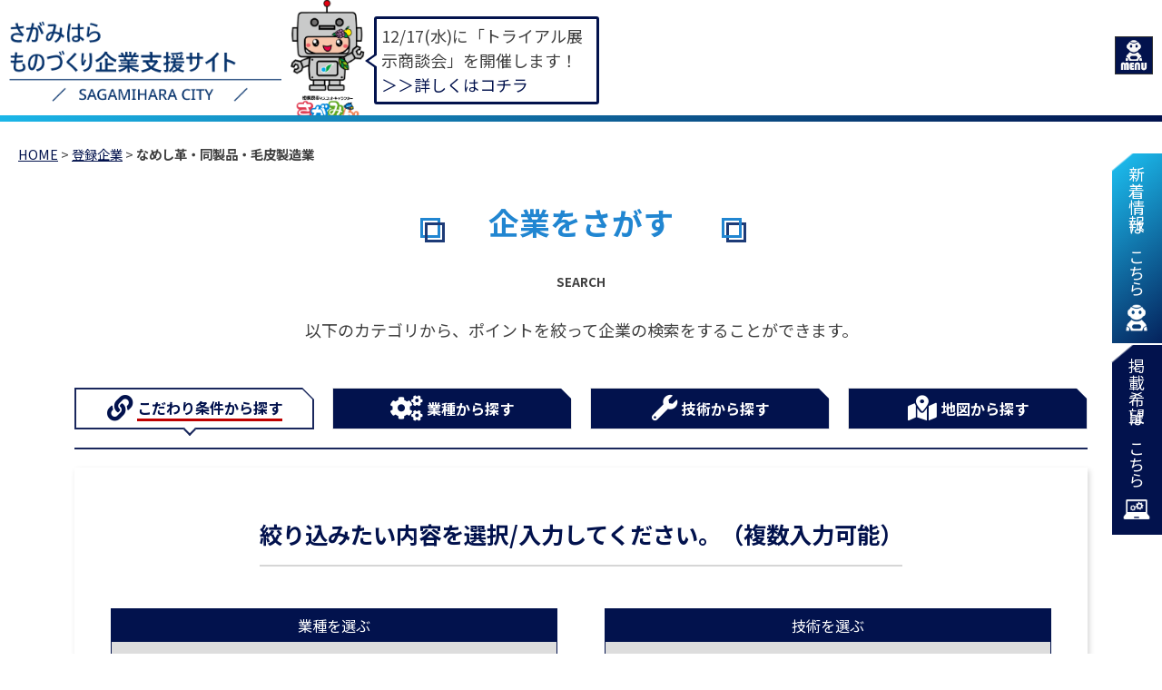

--- FILE ---
content_type: text/html; charset=UTF-8
request_url: https://industry.city.sagamihara.kanagawa.jp/search/?s=&industry=industry12
body_size: 19222
content:
<link rel="stylesheet" href="https://industry.city.sagamihara.kanagawa.jp/wp/wp-content/themes/industry/css/search.css">

<!-- 絞り込み検索用 START -->
<!-- 絞り込み検索用 END --> 

<!-- 結果用 START -->
<!-- 結果用 END -->

<!doctype html>
<html dir="ltr" lang="ja" prefix="og: https://ogp.me/ns#">
<head prefix="og: http://ogp.me/ns# fb: http://ogp.me/ns/fb# website: http://ogp.me/ns/website#">
<!-- Global site tag (gtag.js) - Google Analytics --> 
<script async src="https://www.googletagmanager.com/gtag/js?id=G-F459CN2ZE2"></script> 
<script>
  window.dataLayer = window.dataLayer || [];
  function gtag(){dataLayer.push(arguments);}
  gtag('js', new Date());

  gtag('config', 'G-F459CN2ZE2');
</script>
<meta charset="UTF-8">
<meta name="viewport" content="width=device-width, initial-scale=1.0" />
<link rel="profile" href="https://gmpg.org/xfn/11">
<link rel="pingback" href="https://industry.city.sagamihara.kanagawa.jp/wp/xmlrpc.php" />
<link rel="icon" href="https://industry.city.sagamihara.kanagawa.jp/favicon.ico">
<link rel="apple-touch-icon" href="https://industry.city.sagamihara.kanagawa.jp/favicon.ico">
<link rel="shortcut icon" href="https://industry.city.sagamihara.kanagawa.jp/wp/wp-content/themes/industry/img/bookmark.png" />
<link rel="apple-touch-icon-precomposed" href="https://industry.city.sagamihara.kanagawa.jp/wp/wp-content/themes/industry/img/bookmark.png" />
<title>なめし革・同製品・毛皮製造業 - 相模原市ものづくり企業支援サイト</title>

		<!-- All in One SEO 4.5.0 - aioseo.com -->
		<meta name="robots" content="max-image-preview:large" />
		<link rel="canonical" href="https://industry.city.sagamihara.kanagawa.jp/search/" />
		<meta name="generator" content="All in One SEO (AIOSEO) 4.5.0" />

		<!-- Global site tag (gtag.js) - Google Analytics -->
<script async src="https://www.googletagmanager.com/gtag/js?id=UA-90311135-35"></script>
<script>
 window.dataLayer = window.dataLayer || [];
 function gtag(){dataLayer.push(arguments);}
 gtag('js', new Date());
 gtag('config', 'G-F459CN2ZE2');
 gtag('config', 'UA-90311135-35');
</script>
		<meta property="og:locale" content="ja_JP" />
		<meta property="og:site_name" content="相模原市ものづくり企業支援サイト - 相模原市が運営するものづくり企業と企業を結びつける支援サイトです。" />
		<meta property="og:type" content="website" />
		<meta property="og:url" content="https://industry.city.sagamihara.kanagawa.jp/search/" />
		<meta property="og:image" content="https://industry.city.sagamihara.kanagawa.jp/wp/wp-content/uploads/2021/06/about_img01.png" />
		<meta property="og:image:secure_url" content="https://industry.city.sagamihara.kanagawa.jp/wp/wp-content/uploads/2021/06/about_img01.png" />
		<meta property="og:image:width" content="347" />
		<meta property="og:image:height" content="192" />
		<meta name="twitter:card" content="summary" />
		<meta name="twitter:image" content="https://industry.city.sagamihara.kanagawa.jp/wp/wp-content/uploads/2021/06/about_img01.png" />
		<script type="application/ld+json" class="aioseo-schema">
			{"@context":"https:\/\/schema.org","@graph":[{"@type":"BreadcrumbList","@id":"https:\/\/industry.city.sagamihara.kanagawa.jp\/search\/#breadcrumblist","itemListElement":[{"@type":"ListItem","@id":"https:\/\/industry.city.sagamihara.kanagawa.jp\/#listItem","position":1,"name":"\u5bb6","item":"https:\/\/industry.city.sagamihara.kanagawa.jp\/","nextItem":"https:\/\/industry.city.sagamihara.kanagawa.jp\/industry\/industry12\/#listItem"},{"@type":"ListItem","@id":"https:\/\/industry.city.sagamihara.kanagawa.jp\/industry\/industry12\/#listItem","position":2,"name":"\u306a\u3081\u3057\u9769\u30fb\u540c\u88fd\u54c1\u30fb\u6bdb\u76ae\u88fd\u9020\u696d","previousItem":"https:\/\/industry.city.sagamihara.kanagawa.jp\/#listItem"}]},{"@type":"CollectionPage","@id":"https:\/\/industry.city.sagamihara.kanagawa.jp\/search\/#collectionpage","url":"https:\/\/industry.city.sagamihara.kanagawa.jp\/search\/","name":"\u306a\u3081\u3057\u9769\u30fb\u540c\u88fd\u54c1\u30fb\u6bdb\u76ae\u88fd\u9020\u696d - \u76f8\u6a21\u539f\u5e02\u3082\u306e\u3065\u304f\u308a\u4f01\u696d\u652f\u63f4\u30b5\u30a4\u30c8","inLanguage":"ja","isPartOf":{"@id":"https:\/\/industry.city.sagamihara.kanagawa.jp\/#website"},"breadcrumb":{"@id":"https:\/\/industry.city.sagamihara.kanagawa.jp\/search\/#breadcrumblist"}},{"@type":"Organization","@id":"https:\/\/industry.city.sagamihara.kanagawa.jp\/#organization","name":"\u76f8\u6a21\u539f\u5e02\u3082\u306e\u3065\u304f\u308a\u4f01\u696d\u652f\u63f4\u30b5\u30a4\u30c8","url":"https:\/\/industry.city.sagamihara.kanagawa.jp\/","logo":{"@type":"ImageObject","url":"https:\/\/industry.city.sagamihara.kanagawa.jp\/wp\/wp-content\/uploads\/2021\/06\/top-site_logo.png","@id":"https:\/\/industry.city.sagamihara.kanagawa.jp\/search\/#organizationLogo","width":721,"height":232},"image":{"@id":"https:\/\/industry.city.sagamihara.kanagawa.jp\/#organizationLogo"},"contactPoint":{"@type":"ContactPoint","telephone":"+81427541111","contactType":"Customer Support"}},{"@type":"WebSite","@id":"https:\/\/industry.city.sagamihara.kanagawa.jp\/#website","url":"https:\/\/industry.city.sagamihara.kanagawa.jp\/","name":"\u76f8\u6a21\u539f\u5e02\u3082\u306e\u3065\u304f\u308a\u4f01\u696d\u652f\u63f4\u30b5\u30a4\u30c8","description":"\u76f8\u6a21\u539f\u5e02\u304c\u904b\u55b6\u3059\u308b\u3082\u306e\u3065\u304f\u308a\u4f01\u696d\u3068\u4f01\u696d\u3092\u7d50\u3073\u3064\u3051\u308b\u652f\u63f4\u30b5\u30a4\u30c8\u3067\u3059\u3002","inLanguage":"ja","publisher":{"@id":"https:\/\/industry.city.sagamihara.kanagawa.jp\/#organization"}}]}
		</script>
		<!-- All in One SEO -->

<link rel="alternate" type="application/rss+xml" title="相模原市ものづくり企業支援サイト &raquo; フィード" href="https://industry.city.sagamihara.kanagawa.jp/feed/" />
<link rel="alternate" type="application/rss+xml" title="相模原市ものづくり企業支援サイト &raquo; コメントフィード" href="https://industry.city.sagamihara.kanagawa.jp/comments/feed/" />
<link rel="alternate" type="application/rss+xml" title="相模原市ものづくり企業支援サイト &raquo; 登録企業 フィード" href="https://industry.city.sagamihara.kanagawa.jp/company/feed/" />
<style id='wp-img-auto-sizes-contain-inline-css'>
img:is([sizes=auto i],[sizes^="auto," i]){contain-intrinsic-size:3000px 1500px}
/*# sourceURL=wp-img-auto-sizes-contain-inline-css */
</style>
<style id='wp-block-library-inline-css'>
:root{--wp-block-synced-color:#7a00df;--wp-block-synced-color--rgb:122,0,223;--wp-bound-block-color:var(--wp-block-synced-color);--wp-editor-canvas-background:#ddd;--wp-admin-theme-color:#007cba;--wp-admin-theme-color--rgb:0,124,186;--wp-admin-theme-color-darker-10:#006ba1;--wp-admin-theme-color-darker-10--rgb:0,107,160.5;--wp-admin-theme-color-darker-20:#005a87;--wp-admin-theme-color-darker-20--rgb:0,90,135;--wp-admin-border-width-focus:2px}@media (min-resolution:192dpi){:root{--wp-admin-border-width-focus:1.5px}}.wp-element-button{cursor:pointer}:root .has-very-light-gray-background-color{background-color:#eee}:root .has-very-dark-gray-background-color{background-color:#313131}:root .has-very-light-gray-color{color:#eee}:root .has-very-dark-gray-color{color:#313131}:root .has-vivid-green-cyan-to-vivid-cyan-blue-gradient-background{background:linear-gradient(135deg,#00d084,#0693e3)}:root .has-purple-crush-gradient-background{background:linear-gradient(135deg,#34e2e4,#4721fb 50%,#ab1dfe)}:root .has-hazy-dawn-gradient-background{background:linear-gradient(135deg,#faaca8,#dad0ec)}:root .has-subdued-olive-gradient-background{background:linear-gradient(135deg,#fafae1,#67a671)}:root .has-atomic-cream-gradient-background{background:linear-gradient(135deg,#fdd79a,#004a59)}:root .has-nightshade-gradient-background{background:linear-gradient(135deg,#330968,#31cdcf)}:root .has-midnight-gradient-background{background:linear-gradient(135deg,#020381,#2874fc)}:root{--wp--preset--font-size--normal:16px;--wp--preset--font-size--huge:42px}.has-regular-font-size{font-size:1em}.has-larger-font-size{font-size:2.625em}.has-normal-font-size{font-size:var(--wp--preset--font-size--normal)}.has-huge-font-size{font-size:var(--wp--preset--font-size--huge)}.has-text-align-center{text-align:center}.has-text-align-left{text-align:left}.has-text-align-right{text-align:right}.has-fit-text{white-space:nowrap!important}#end-resizable-editor-section{display:none}.aligncenter{clear:both}.items-justified-left{justify-content:flex-start}.items-justified-center{justify-content:center}.items-justified-right{justify-content:flex-end}.items-justified-space-between{justify-content:space-between}.screen-reader-text{border:0;clip-path:inset(50%);height:1px;margin:-1px;overflow:hidden;padding:0;position:absolute;width:1px;word-wrap:normal!important}.screen-reader-text:focus{background-color:#ddd;clip-path:none;color:#444;display:block;font-size:1em;height:auto;left:5px;line-height:normal;padding:15px 23px 14px;text-decoration:none;top:5px;width:auto;z-index:100000}html :where(.has-border-color){border-style:solid}html :where([style*=border-top-color]){border-top-style:solid}html :where([style*=border-right-color]){border-right-style:solid}html :where([style*=border-bottom-color]){border-bottom-style:solid}html :where([style*=border-left-color]){border-left-style:solid}html :where([style*=border-width]){border-style:solid}html :where([style*=border-top-width]){border-top-style:solid}html :where([style*=border-right-width]){border-right-style:solid}html :where([style*=border-bottom-width]){border-bottom-style:solid}html :where([style*=border-left-width]){border-left-style:solid}html :where(img[class*=wp-image-]){height:auto;max-width:100%}:where(figure){margin:0 0 1em}html :where(.is-position-sticky){--wp-admin--admin-bar--position-offset:var(--wp-admin--admin-bar--height,0px)}@media screen and (max-width:600px){html :where(.is-position-sticky){--wp-admin--admin-bar--position-offset:0px}}

/*# sourceURL=wp-block-library-inline-css */
</style><style id='global-styles-inline-css'>
:root{--wp--preset--aspect-ratio--square: 1;--wp--preset--aspect-ratio--4-3: 4/3;--wp--preset--aspect-ratio--3-4: 3/4;--wp--preset--aspect-ratio--3-2: 3/2;--wp--preset--aspect-ratio--2-3: 2/3;--wp--preset--aspect-ratio--16-9: 16/9;--wp--preset--aspect-ratio--9-16: 9/16;--wp--preset--color--black: #000000;--wp--preset--color--cyan-bluish-gray: #abb8c3;--wp--preset--color--white: #ffffff;--wp--preset--color--pale-pink: #f78da7;--wp--preset--color--vivid-red: #cf2e2e;--wp--preset--color--luminous-vivid-orange: #ff6900;--wp--preset--color--luminous-vivid-amber: #fcb900;--wp--preset--color--light-green-cyan: #7bdcb5;--wp--preset--color--vivid-green-cyan: #00d084;--wp--preset--color--pale-cyan-blue: #8ed1fc;--wp--preset--color--vivid-cyan-blue: #0693e3;--wp--preset--color--vivid-purple: #9b51e0;--wp--preset--gradient--vivid-cyan-blue-to-vivid-purple: linear-gradient(135deg,rgb(6,147,227) 0%,rgb(155,81,224) 100%);--wp--preset--gradient--light-green-cyan-to-vivid-green-cyan: linear-gradient(135deg,rgb(122,220,180) 0%,rgb(0,208,130) 100%);--wp--preset--gradient--luminous-vivid-amber-to-luminous-vivid-orange: linear-gradient(135deg,rgb(252,185,0) 0%,rgb(255,105,0) 100%);--wp--preset--gradient--luminous-vivid-orange-to-vivid-red: linear-gradient(135deg,rgb(255,105,0) 0%,rgb(207,46,46) 100%);--wp--preset--gradient--very-light-gray-to-cyan-bluish-gray: linear-gradient(135deg,rgb(238,238,238) 0%,rgb(169,184,195) 100%);--wp--preset--gradient--cool-to-warm-spectrum: linear-gradient(135deg,rgb(74,234,220) 0%,rgb(151,120,209) 20%,rgb(207,42,186) 40%,rgb(238,44,130) 60%,rgb(251,105,98) 80%,rgb(254,248,76) 100%);--wp--preset--gradient--blush-light-purple: linear-gradient(135deg,rgb(255,206,236) 0%,rgb(152,150,240) 100%);--wp--preset--gradient--blush-bordeaux: linear-gradient(135deg,rgb(254,205,165) 0%,rgb(254,45,45) 50%,rgb(107,0,62) 100%);--wp--preset--gradient--luminous-dusk: linear-gradient(135deg,rgb(255,203,112) 0%,rgb(199,81,192) 50%,rgb(65,88,208) 100%);--wp--preset--gradient--pale-ocean: linear-gradient(135deg,rgb(255,245,203) 0%,rgb(182,227,212) 50%,rgb(51,167,181) 100%);--wp--preset--gradient--electric-grass: linear-gradient(135deg,rgb(202,248,128) 0%,rgb(113,206,126) 100%);--wp--preset--gradient--midnight: linear-gradient(135deg,rgb(2,3,129) 0%,rgb(40,116,252) 100%);--wp--preset--font-size--small: 13px;--wp--preset--font-size--medium: 20px;--wp--preset--font-size--large: 36px;--wp--preset--font-size--x-large: 42px;--wp--preset--spacing--20: 0.44rem;--wp--preset--spacing--30: 0.67rem;--wp--preset--spacing--40: 1rem;--wp--preset--spacing--50: 1.5rem;--wp--preset--spacing--60: 2.25rem;--wp--preset--spacing--70: 3.38rem;--wp--preset--spacing--80: 5.06rem;--wp--preset--shadow--natural: 6px 6px 9px rgba(0, 0, 0, 0.2);--wp--preset--shadow--deep: 12px 12px 50px rgba(0, 0, 0, 0.4);--wp--preset--shadow--sharp: 6px 6px 0px rgba(0, 0, 0, 0.2);--wp--preset--shadow--outlined: 6px 6px 0px -3px rgb(255, 255, 255), 6px 6px rgb(0, 0, 0);--wp--preset--shadow--crisp: 6px 6px 0px rgb(0, 0, 0);}:where(.is-layout-flex){gap: 0.5em;}:where(.is-layout-grid){gap: 0.5em;}body .is-layout-flex{display: flex;}.is-layout-flex{flex-wrap: wrap;align-items: center;}.is-layout-flex > :is(*, div){margin: 0;}body .is-layout-grid{display: grid;}.is-layout-grid > :is(*, div){margin: 0;}:where(.wp-block-columns.is-layout-flex){gap: 2em;}:where(.wp-block-columns.is-layout-grid){gap: 2em;}:where(.wp-block-post-template.is-layout-flex){gap: 1.25em;}:where(.wp-block-post-template.is-layout-grid){gap: 1.25em;}.has-black-color{color: var(--wp--preset--color--black) !important;}.has-cyan-bluish-gray-color{color: var(--wp--preset--color--cyan-bluish-gray) !important;}.has-white-color{color: var(--wp--preset--color--white) !important;}.has-pale-pink-color{color: var(--wp--preset--color--pale-pink) !important;}.has-vivid-red-color{color: var(--wp--preset--color--vivid-red) !important;}.has-luminous-vivid-orange-color{color: var(--wp--preset--color--luminous-vivid-orange) !important;}.has-luminous-vivid-amber-color{color: var(--wp--preset--color--luminous-vivid-amber) !important;}.has-light-green-cyan-color{color: var(--wp--preset--color--light-green-cyan) !important;}.has-vivid-green-cyan-color{color: var(--wp--preset--color--vivid-green-cyan) !important;}.has-pale-cyan-blue-color{color: var(--wp--preset--color--pale-cyan-blue) !important;}.has-vivid-cyan-blue-color{color: var(--wp--preset--color--vivid-cyan-blue) !important;}.has-vivid-purple-color{color: var(--wp--preset--color--vivid-purple) !important;}.has-black-background-color{background-color: var(--wp--preset--color--black) !important;}.has-cyan-bluish-gray-background-color{background-color: var(--wp--preset--color--cyan-bluish-gray) !important;}.has-white-background-color{background-color: var(--wp--preset--color--white) !important;}.has-pale-pink-background-color{background-color: var(--wp--preset--color--pale-pink) !important;}.has-vivid-red-background-color{background-color: var(--wp--preset--color--vivid-red) !important;}.has-luminous-vivid-orange-background-color{background-color: var(--wp--preset--color--luminous-vivid-orange) !important;}.has-luminous-vivid-amber-background-color{background-color: var(--wp--preset--color--luminous-vivid-amber) !important;}.has-light-green-cyan-background-color{background-color: var(--wp--preset--color--light-green-cyan) !important;}.has-vivid-green-cyan-background-color{background-color: var(--wp--preset--color--vivid-green-cyan) !important;}.has-pale-cyan-blue-background-color{background-color: var(--wp--preset--color--pale-cyan-blue) !important;}.has-vivid-cyan-blue-background-color{background-color: var(--wp--preset--color--vivid-cyan-blue) !important;}.has-vivid-purple-background-color{background-color: var(--wp--preset--color--vivid-purple) !important;}.has-black-border-color{border-color: var(--wp--preset--color--black) !important;}.has-cyan-bluish-gray-border-color{border-color: var(--wp--preset--color--cyan-bluish-gray) !important;}.has-white-border-color{border-color: var(--wp--preset--color--white) !important;}.has-pale-pink-border-color{border-color: var(--wp--preset--color--pale-pink) !important;}.has-vivid-red-border-color{border-color: var(--wp--preset--color--vivid-red) !important;}.has-luminous-vivid-orange-border-color{border-color: var(--wp--preset--color--luminous-vivid-orange) !important;}.has-luminous-vivid-amber-border-color{border-color: var(--wp--preset--color--luminous-vivid-amber) !important;}.has-light-green-cyan-border-color{border-color: var(--wp--preset--color--light-green-cyan) !important;}.has-vivid-green-cyan-border-color{border-color: var(--wp--preset--color--vivid-green-cyan) !important;}.has-pale-cyan-blue-border-color{border-color: var(--wp--preset--color--pale-cyan-blue) !important;}.has-vivid-cyan-blue-border-color{border-color: var(--wp--preset--color--vivid-cyan-blue) !important;}.has-vivid-purple-border-color{border-color: var(--wp--preset--color--vivid-purple) !important;}.has-vivid-cyan-blue-to-vivid-purple-gradient-background{background: var(--wp--preset--gradient--vivid-cyan-blue-to-vivid-purple) !important;}.has-light-green-cyan-to-vivid-green-cyan-gradient-background{background: var(--wp--preset--gradient--light-green-cyan-to-vivid-green-cyan) !important;}.has-luminous-vivid-amber-to-luminous-vivid-orange-gradient-background{background: var(--wp--preset--gradient--luminous-vivid-amber-to-luminous-vivid-orange) !important;}.has-luminous-vivid-orange-to-vivid-red-gradient-background{background: var(--wp--preset--gradient--luminous-vivid-orange-to-vivid-red) !important;}.has-very-light-gray-to-cyan-bluish-gray-gradient-background{background: var(--wp--preset--gradient--very-light-gray-to-cyan-bluish-gray) !important;}.has-cool-to-warm-spectrum-gradient-background{background: var(--wp--preset--gradient--cool-to-warm-spectrum) !important;}.has-blush-light-purple-gradient-background{background: var(--wp--preset--gradient--blush-light-purple) !important;}.has-blush-bordeaux-gradient-background{background: var(--wp--preset--gradient--blush-bordeaux) !important;}.has-luminous-dusk-gradient-background{background: var(--wp--preset--gradient--luminous-dusk) !important;}.has-pale-ocean-gradient-background{background: var(--wp--preset--gradient--pale-ocean) !important;}.has-electric-grass-gradient-background{background: var(--wp--preset--gradient--electric-grass) !important;}.has-midnight-gradient-background{background: var(--wp--preset--gradient--midnight) !important;}.has-small-font-size{font-size: var(--wp--preset--font-size--small) !important;}.has-medium-font-size{font-size: var(--wp--preset--font-size--medium) !important;}.has-large-font-size{font-size: var(--wp--preset--font-size--large) !important;}.has-x-large-font-size{font-size: var(--wp--preset--font-size--x-large) !important;}
/*# sourceURL=global-styles-inline-css */
</style>

<style id='classic-theme-styles-inline-css'>
/*! This file is auto-generated */
.wp-block-button__link{color:#fff;background-color:#32373c;border-radius:9999px;box-shadow:none;text-decoration:none;padding:calc(.667em + 2px) calc(1.333em + 2px);font-size:1.125em}.wp-block-file__button{background:#32373c;color:#fff;text-decoration:none}
/*# sourceURL=/wp-includes/css/classic-themes.min.css */
</style>
<link rel='stylesheet' id='snow-monkey-editor@fallback-css' href='https://industry.city.sagamihara.kanagawa.jp/wp/wp-content/plugins/snow-monkey-editor/dist/css/fallback.css' media='all' />
<link rel='stylesheet' id='bbp-default-css' href='https://industry.city.sagamihara.kanagawa.jp/wp/wp-content/plugins/bbpress/templates/default/css/bbpress.min.css' media='all' />
<link rel='stylesheet' id='widgetopts-styles-css' href='https://industry.city.sagamihara.kanagawa.jp/wp/wp-content/plugins/widget-options/assets/css/widget-options.css' media='all' />
<link rel='stylesheet' id='style-pack-latest-activity-css' href='https://industry.city.sagamihara.kanagawa.jp/wp/wp-content/plugins/bbp-style-pack/build/la-index.css' media='all' />
<link rel='stylesheet' id='style-pack-login-css' href='https://industry.city.sagamihara.kanagawa.jp/wp/wp-content/plugins/bbp-style-pack/build/login-index.css' media='all' />
<link rel='stylesheet' id='style-pack-single-topic-information-css' href='https://industry.city.sagamihara.kanagawa.jp/wp/wp-content/plugins/bbp-style-pack/build/ti-index.css' media='all' />
<link rel='stylesheet' id='style-pack-single-forum-information-css' href='https://industry.city.sagamihara.kanagawa.jp/wp/wp-content/plugins/bbp-style-pack/build/fi-index.css' media='all' />
<link rel='stylesheet' id='style-pack-forums-list-css' href='https://industry.city.sagamihara.kanagawa.jp/wp/wp-content/plugins/bbp-style-pack/build/flist-index.css' media='all' />
<link rel='stylesheet' id='style-pack-topic-views-list-css' href='https://industry.city.sagamihara.kanagawa.jp/wp/wp-content/plugins/bbp-style-pack/build/topic-views-index.css' media='all' />
<link rel='stylesheet' id='style-pack-statistics-list-css' href='https://industry.city.sagamihara.kanagawa.jp/wp/wp-content/plugins/bbp-style-pack/build/statistics-index.css' media='all' />
<link rel='stylesheet' id='style-pack-search-form-css' href='https://industry.city.sagamihara.kanagawa.jp/wp/wp-content/plugins/bbp-style-pack/build/search-index.css' media='all' />
<link rel='stylesheet' id='bsp-css' href='https://industry.city.sagamihara.kanagawa.jp/wp/wp-content/plugins/bbp-style-pack/css/bspstyle.css' media='screen' />
<link rel='stylesheet' id='dashicons-css' href='https://industry.city.sagamihara.kanagawa.jp/wp/wp-includes/css/dashicons.min.css' media='all' />
<link rel='stylesheet' id='snow-monkey-editor-css' href='https://industry.city.sagamihara.kanagawa.jp/wp/wp-content/plugins/snow-monkey-editor/dist/css/app.css' media='all' />
<link rel='stylesheet' id='industry-sub-style-css' href='https://industry.city.sagamihara.kanagawa.jp/wp/wp-content/themes/industry/css/asset.css' media='all' />
<link rel='stylesheet' id='industry-style-css' href='https://industry.city.sagamihara.kanagawa.jp/wp/wp-content/themes/industry/style.css' media='all' />
<script src="https://industry.city.sagamihara.kanagawa.jp/wp/wp-content/plugins/snow-monkey-editor/dist/js/app.js" id="snow-monkey-editor-js" defer="defer" data-wp-strategy="defer"></script>
<script src="https://industry.city.sagamihara.kanagawa.jp/wp/wp-includes/js/jquery/jquery.min.js" id="jquery-core-js"></script>
<script src="https://industry.city.sagamihara.kanagawa.jp/wp/wp-includes/js/jquery/jquery-migrate.min.js" id="jquery-migrate-js"></script>
<link rel="https://api.w.org/" href="https://industry.city.sagamihara.kanagawa.jp/wp-json/" /><link rel="alternate" title="JSON" type="application/json" href="https://industry.city.sagamihara.kanagawa.jp/wp-json/wp/v2/industry/128" /><link rel="EditURI" type="application/rsd+xml" title="RSD" href="https://industry.city.sagamihara.kanagawa.jp/wp/xmlrpc.php?rsd" />
		<style id="wp-custom-css">
			/*20231109 ck 一時保管
.blog-table
td:first-child{
background-color:#ccc!important;
}

.blog-table
td:not(:first-child){
background-color:#fff!important;
}
*/
.blog-table 
td{
background-color: #fff !important;
text-align: left; /* 左ぞろえを追加 */
}		</style>
		<link rel="preconnect" href="https://fonts.gstatic.com">
<link href="https://fonts.googleapis.com/css2?family=Noto+Sans+JP:wght@300;400;500;700&family=Noto+Serif+JP:wght@300;400;500;600;700&display=swap" rel="stylesheet">
<link rel="stylesheet" href="https://use.fontawesome.com/releases/v5.15.3/css/all.css">
</head>

<body class="archive post-type-archive post-type-archive-company wp-custom-logo wp-theme-industry hfeed no-sidebar">
<div id="container" class="main-container">
<header id="header" class="flex header">
  <div class="flex header-left">
    <div class="flex f-center site-branding">
      <h1 class="site-logo"><a href="https://industry.city.sagamihara.kanagawa.jp" rel="home"><img src="https://industry.city.sagamihara.kanagawa.jp/wp/wp-content/uploads/2021/06/top-site_logo.png" class="custom-logo" alt="なめし革・同製品・毛皮製造業|相模原市ものづくり企業支援サイト" /></a></h1>    </div>
    <div class="flex bubble-area">
      <div class="bubble-img"> <img src="https://industry.city.sagamihara.kanagawa.jp/wp/wp-content/themes/industry/img/footer_sagamin.png" alt="相模原市マスコットキャラクターさがみん・ロボット"> </div>
      <div class="bubble-text">
                 <div class="textwidget custom-html-widget">12/17(水)に「トライアル展示商談会」を開催します！<a href="https://industry.city.sagamihara.kanagawa.jp/cat_info/trial-matching2025/" target="_blank"><br>＞＞詳しくはコチラ</a>
</div>               </div>
    </div>
  </div>
  <div class="flex header-right">
    <div class="flex upper">
      <div class="keijiban-btn-1"><a href="https://industry.city.sagamihara.kanagawa.jp/forum-login/">掲示板はこちら</a></div>
      <div class="keijiban-btn-2"><a href="https://industry.city.sagamihara.kanagawa.jp/usage-bbs">掲示板への新規会員<br>
        登録の方法はこちら</a></div>
      <div class="header-search">
        
<form role="search" method="get" id="searchform" class="searchform" action="https://industry.city.sagamihara.kanagawa.jp/">
	<div class="flex">
		<label class="screen-reader-text" for="s"></label>
        <input type="search"  id="s" name="s" value="">
		<input type="submit" id="searchsubmit" value=" " />
	</div>
</form>      </div>
    </div>
    <div class="sp-menu"> <img src="https://industry.city.sagamihara.kanagawa.jp/wp/wp-content/themes/industry/img/menu-btn.png" alt="メニューボタン"> </div>
    <div class="global-nav-wrapper sp-nav-wrapper over">
      <div class="sp-header-search">
    
<form role="search" method="get" id="searchform" class="searchform" action="https://industry.city.sagamihara.kanagawa.jp/">
	<div class="flex">
		<label class="screen-reader-text" for="s"></label>
        <input type="search"  id="s" name="s" value="">
		<input type="submit" id="searchsubmit" value=" " />
	</div>
</form></div>
<nav id="site-navigation" class="main-navigation">
    <div class="menu-gmenu-container"><ul id="primary-menu" class="menu flex"><li id="menu-item-6631" class="menu-item menu-item-type-custom menu-item-object-custom menu-item-6631"><a href="https://industry.city.sagamihara.kanagawa.jp/search">企業をさがす</a></li>
<li id="menu-item-3244" class="menu-item menu-item-type-post_type menu-item-object-page menu-item-3244"><a href="https://industry.city.sagamihara.kanagawa.jp/entry/">企業登録はこちら</a></li>
<li id="menu-item-9498" class="jump_point menu-item menu-item-type-custom menu-item-object-custom menu-item-home menu-item-9498"><a href="https://industry.city.sagamihara.kanagawa.jp/#sec02">新着情報</a></li>
<li id="menu-item-6155" class="nolink_menuitem menu-item menu-item-type-custom menu-item-object-custom menu-item-has-children menu-parent-item menu-item-6155"><a>掲示板</a><div class="header-nav-child"><div class="container"><ul class="sub-menu">	<li id="menu-item-6159" class="menu-item menu-item-type-post_type menu-item-object-page menu-item-6159"><a href="https://industry.city.sagamihara.kanagawa.jp/forum-login/">ログイン</a></li>
	<li id="menu-item-6158" class="menu-item menu-item-type-post_type menu-item-object-page menu-item-6158"><a href="https://industry.city.sagamihara.kanagawa.jp/usage-bbs/">掲示板の使い方</a></li>
	<li id="menu-item-6157" class="menu-item menu-item-type-post_type menu-item-object-page menu-item-6157"><a href="https://industry.city.sagamihara.kanagawa.jp/keizikiyaku/">掲示板利用規約</a></li>
</ul></div></div></li>
<li id="menu-item-68" class="nolink_menuitem menu-item menu-item-type-custom menu-item-object-custom menu-item-has-children menu-parent-item menu-item-68"><a>ものづくり・支援情報</a><div class="header-nav-child"><div class="container"><ul class="sub-menu">	<li id="menu-item-70" class="menu-item menu-item-type-post_type menu-item-object-page menu-item-70"><a href="https://industry.city.sagamihara.kanagawa.jp/manufacturing-in-sagamihara-city/">相模原市のものづくり</a></li>
	<li id="menu-item-966" class="menu-item menu-item-type-post_type menu-item-object-page menu-item-966"><a href="https://industry.city.sagamihara.kanagawa.jp/mayors-greeting/">あいさつ</a></li>
	<li id="menu-item-4175" class="menu-item menu-item-type-post_type menu-item-object-page menu-item-4175"><a href="https://industry.city.sagamihara.kanagawa.jp/trial-certification/">トライアル発注認定制度</a></li>
	<li id="menu-item-5137" class="menu-item menu-item-type-post_type menu-item-object-page menu-item-5137"><a href="https://industry.city.sagamihara.kanagawa.jp/support-information/">各種支援情報</a></li>
	<li id="menu-item-60" class="menu-item menu-item-type-post_type menu-item-object-page menu-item-60"><a href="https://industry.city.sagamihara.kanagawa.jp/robot-utilization-business/">ロボット関連情報</a></li>
	<li id="menu-item-63" class="menu-item menu-item-type-taxonomy menu-item-object-category menu-item-63"><a href="https://industry.city.sagamihara.kanagawa.jp/category/cat_event/">イベント情報</a></li>
	<li id="menu-item-69" class="menu-item menu-item-type-post_type menu-item-object-page menu-item-69"><a href="https://industry.city.sagamihara.kanagawa.jp/factory-complex/">工業団地</a></li>
</ul></div></div></li>
<li id="menu-item-64" class="nolink_menuitem menu-item menu-item-type-custom menu-item-object-custom menu-item-has-children menu-parent-item menu-item-64"><a>サイトについて</a><div class="header-nav-child"><div class="container"><ul class="sub-menu">	<li id="menu-item-66" class="menu-item menu-item-type-post_type menu-item-object-page menu-item-66"><a href="https://industry.city.sagamihara.kanagawa.jp/about-this-site/">ものづくり企業支援サイトとは</a></li>
	<li id="menu-item-225" class="menu-item menu-item-type-custom menu-item-object-custom menu-item-225"><a href="https://industry.city.sagamihara.kanagawa.jp/qanda/">よくある質問</a></li>
	<li id="menu-item-611" class="menu-item menu-item-type-post_type menu-item-object-page menu-item-611"><a href="https://industry.city.sagamihara.kanagawa.jp/precautions/">サイト利用上の注意点</a></li>
	<li id="menu-item-612" class="menu-item menu-item-type-post_type menu-item-object-page menu-item-privacy-policy menu-item-612"><a rel="privacy-policy" href="https://industry.city.sagamihara.kanagawa.jp/privacy-policy/">プライバシーポリシー</a></li>
	<li id="menu-item-616" class="menu-item menu-item-type-post_type menu-item-object-page menu-item-616"><a href="https://industry.city.sagamihara.kanagawa.jp/%e3%81%8a%e5%95%8f%e3%81%84%e5%90%88%e3%82%8f%e3%81%9b/">お問い合わせ</a></li>
</ul></div></div></li>
</ul></div></nav><!-- #site-navigation -->


    </div>
  </div>
  <hr class="header-border">
</header>
<div id="content" class="site-content">
<div class="content-container">
  <div class="breadcrumbs"><a href="https://industry.city.sagamihara.kanagawa.jp/">HOME</a> &gt; <a href="https://industry.city.sagamihara.kanagawa.jp/company/">登録企業</a> &gt; <strong>なめし革・同製品・毛皮製造業</strong></div></div>
<script>
	window.onload = function() {
		if(location.href === "https://industry.city.sagamihara.kanagawa.jp/forum-login/"){
			document.getElementById("user-submit").innerText = "ログインして掲示板を見る";
		}
	};
</script> 

<div class="content-container">
<div class="search-wrapper">
    <div class="search-title">
        <h1><span>企業をさがす</span></h1>
        <span>SEARCH</span>
        <p>以下のカテゴリから、ポイントを絞って企業の検索をすることができます。</p>
    </div>
    <form class="search-container" role="search" method="get" action="https://industry.city.sagamihara.kanagawa.jp/search/#search-result-title">
        <input type="hidden" name="s" id="s" />
                <ul class="search-menu pc">
            <li class="active"> <i class="fas fa-link"></i> <span> こだわり条件から探す </span> </li>
            <li> <i class="fas fa-cogs"></i> <span> 業種から探す </span> </li>
            <li> <i class="fas fa-wrench"></i> <span> 技術から探す </span> </li>
            <li> <i class="fas fa-map-marked-alt"></i> <span> 地図から探す </span> </li>
        </ul>
        <div class="search-contents pc">
            <div class="multiple-search search-content show">
                <h3>絞り込みたい内容を選択/入力してください。（複数入力可能）</h3>
                <div class="inner">
                    <div class="genre">
                        <h4>業種を選ぶ</h4>
                        <div class="select-wrapper">
                            <select name="industry">
                                <option value="">お選びください</option>
                                                                <option value="industry2">飲料・たばこ・飼料製造業</option>
                                                                <option value="industry1">食料品製造業</option>
                                                                <option value="industry15">非鉄金属製造業</option>
                                                                <option value="industry20">電子部品・デバイス・電子回路製造業</option>
                                                                <option value="industry21">電子機械器具製造業</option>
                                                                <option value="industry14">鉄鋼業</option>
                                                                <option value="%e9%87%91%e5%b1%9e%e8%a3%bd%e9%80%a0%e6%a5%ad">金属製造業</option>
                                                                <option value="industry16">金属製品製造業</option>
                                                                <option value="industry23">輸送用機械器具製造業</option>
                                                                <option value="industry3">繊維工業</option>
                                                                <option value="industry13">窯業・土石製品製造業</option>
                                                                <option value="industry9">石油製品・石炭製品製造業</option>
                                                                <option value="industry18">生産用機械器具製造業</option>
                                                                <option value="industry19">業務用機械器具製造業</option>
                                                                <option value="industry4">木材・木製品製造業</option>
                                                                <option value="industry22">情報通信機械器具製造業</option>
                                                                <option value="industry5">家具・装備品製造業</option>
                                                                <option value="industry7">印刷・同関連業</option>
                                                                <option value="industry8">化学工業</option>
                                                                <option value="industry10">プラスチック製品製造業</option>
                                                                <option value="industry17">はん用機械器具製造業</option>
                                                                <option value="industry6">バルプ・紙・紙加工品製造業</option>
                                                                <option value="industry12">なめし革・同製品・毛皮製造業</option>
                                                                <option value="%e3%81%9d%e3%81%ae%e4%bb%96%e3%81%ae%e8%a3%bd%e9%80%a0%e6%a5%ad%e8%87%aa%e5%8b%95%e8%bb%8a%e8%a3%bd%e9%80%a0%e6%a5%ad">その他の製造業(自動車製造業)</option>
                                                                <option value="%e3%81%9d%e3%81%ae%e4%bb%96%e3%81%ae%e8%a3%bd%e9%80%a0%e6%a5%ad%e7%b2%be%e5%af%86%e6%a9%9f%e6%a2%b0%e8%a3%bd%e9%80%a0">その他の製造業(精密機械製造)</option>
                                                                <option value="%e3%81%9d%e3%81%ae%e4%bb%96%e3%81%ae%e8%a3%bd%e9%80%a0%e6%a5%ad%e6%a2%b1%e5%8c%85%e6%9d%90%e3%83%bb%e7%b7%a9%e8%a1%9d%e6%9d%90%e8%a3%bd%e9%80%a0%e6%a5%ad">その他の製造業(梱包材・緩衝材製造業)</option>
                                                                <option value="%e3%81%9d%e3%81%ae%e4%bb%96%e3%81%ae%e8%a3%bd%e9%80%a0%e6%a5%ad%e5%88%b6%e5%be%a1%e7%9b%a4%e8%a8%ad%e8%a8%88%e8%a3%bd%e9%80%a0">その他の製造業(制御盤設計製造)</option>
                                                                <option value="%e3%81%9d%e3%81%ae%e4%bb%96%e3%81%ae%e8%a3%bd%e9%80%a0%e6%a5%ad%e3%83%ad%e3%83%9c%e3%83%83%e3%83%88%e8%a3%bd%e9%80%a0%e6%a5%ad">その他の製造業(ロボット製造業)</option>
                                                                <option value="%e3%81%9d%e3%81%ae%e4%bb%96%e3%81%ae%e8%a3%bd%e9%80%a0%e6%a5%ad%e3%82%ac%e3%83%a9%e3%82%b9%e7%b9%8a%e7%b6%ad%e5%8a%a0%e5%b7%a5%e8%a3%bd%e9%80%a0%e6%a5%ad">その他の製造業(ガラス繊維加工製造業)</option>
                                                                <option value="industry24">その他の製造業</option>
                                                                <option value="industry11">ゴム製品製造業</option>
                                                                <option value="%e3%81%9d%e3%81%ae%e4%bb%96%e3%81%ae%e8%a3%bd%e9%80%a0%e6%a5%ad%e5%b7%a5%e6%a5%ad%e7%94%a8%e8%a9%a6%e4%bd%9c%e3%83%a2%e3%83%87%e3%83%ab%e8%a3%bd%e9%80%a0">その他の製造業(工業用試作モデル製造)</option>
                                                                <option value="%e3%81%9d%e3%81%ae%e4%bb%96%e3%81%ae%e8%a3%bd%e9%80%a0%e6%a5%ad%e5%b7%a5%e6%a5%ad%e8%a3%bd%e5%93%81%e8%a9%a6%e4%bd%9c">その他の製造業(工業製品試作)</option>
                                                                <option value="%e3%81%9d%e3%81%ae%e4%bb%96%e3%81%ae%e8%a3%bd%e9%80%a0%e6%a5%ad%e6%ba%b6%e6%8e%a5%e3%80%81%e3%82%a2%e3%83%ab%e3%83%9f%e6%a9%9f%e6%a2%b0%e5%8a%a0%e5%b7%a5">その他の製造業(溶接、アルミ機械加工)</option>
                                                                <option value="%e3%81%9d%e3%81%ae%e4%bb%96%e3%81%ae%e8%a3%bd%e9%80%a0%e6%a5%ad%e3%83%ad%e3%83%9c%e3%83%83%e3%83%88%e3%82%a4%e3%83%b3%e3%83%86%e3%82%b0%e3%83%ac%e3%83%bc%e3%82%bf">その他の製造業(ロボットインテグレータ)</option>
                                                                <option value="%e3%81%9d%e3%81%ae%e4%bb%96%e3%81%ae%e8%a3%bd%e9%80%a0%e6%a5%ad%e3%82%b5%e3%83%bc%e3%83%93%e3%82%b9%e3%83%ad%e3%83%9c%e3%83%83%e3%83%88sier">その他の製造業(サービスロボットSIer)</option>
                                                                <option value="%e3%81%9d%e3%81%ae%e4%bb%96%e3%81%ae%e8%a3%bd%e9%80%a0%e6%a5%ad%e9%ab%98%e5%91%a8%e6%b3%a2%e5%8a%a0%e7%86%b1%e8%a3%85%e7%bd%ae">その他の製造業(高周波加熱装置)</option>
                                                                <option value="%e3%81%9d%e3%81%ae%e4%bb%96%e3%81%ae%e8%a3%bd%e9%80%a0%e6%a5%ad%e8%a3%bd%e9%80%a0%e9%96%a2%e9%80%a3%e6%a9%9f%e5%99%a8%e5%8f%96%e6%89%b1%e3%81%84%e5%95%86%e7%a4%be">その他の製造業(製造関連機器取扱い商社)</option>
                                                                <option value="%e5%8d%8a%e5%b0%8e%e4%bd%93%e8%a3%bd%e9%80%a0%e6%a5%ad">半導体製造業</option>
                                                                <option value="%e3%81%9d%e3%81%ae%e4%bb%96%e3%81%ae%e8%a3%bd%e9%80%a0%e6%a5%ad%e7%94%a3%e6%a5%ad%e7%94%a8%e6%a9%9f%e6%a2%b0%e8%a8%ad%e8%a8%88%e8%a3%bd%e9%80%a0">その他の製造業(産業用機械設計製造)</option>
                                                                <option value="%e3%81%9d%e3%81%ae%e4%bb%96%e3%81%ae%e8%a3%bd%e9%80%a0%e6%a5%ad%e9%87%91%e5%9e%8b%e9%96%a2%e4%bf%82">その他の製造業(金型関係)</option>
                                                                <option value="%e3%81%9d%e3%81%ae%e4%bb%96%e3%81%ae%e8%a3%bd%e9%80%a0%e6%a5%ad%e9%87%91%e5%b1%9e%e5%8a%a0%e5%b7%a5%e6%a5%ad">その他の製造業(金属加工業)</option>
                                                                <option value="%e3%81%9d%e3%81%ae%e4%bb%96%e3%81%ae%e8%a3%bd%e9%80%a0%e6%a5%ad%e9%87%91%e5%b1%9e%e8%a1%a8%e9%9d%a2%e5%87%a6%e7%90%86%e6%a5%ad">その他の製造業(金属表面処理業)</option>
                                                                <option value="%e3%81%9d%e3%81%ae%e4%bb%96%e3%81%ae%e8%a3%bd%e9%80%a0%e6%a5%ad%e8%a1%a8%e9%9d%a2%e5%87%a6%e7%90%86">その他の製造業(表面処理)</option>
                                                                <option value="%e3%81%9d%e3%81%ae%e4%bb%96%e3%81%ae%e8%a3%bd%e9%80%a0%e6%a5%ad%e7%9c%8b%e6%9d%bf%e3%83%bb%e6%a8%99%e8%ad%98%e6%a9%9f%e8%a3%bd%e9%80%a0%e6%a5%ad">その他の製造業(看板・標識機製造業)</option>
                                                                <option value="%e3%81%9d%e3%81%ae%e4%bb%96%e3%81%ae%e8%a3%bd%e9%80%a0%e6%a5%ad%e9%98%b2%e5%bc%be%e8%a1%a3%e3%83%bb%e9%98%b2%e5%88%83%e8%a1%a3">その他の製造業(防弾衣・防刃衣)</option>
                                                                <option value="%e4%b8%80%e8%88%ac%e5%8a%b4%e5%83%8d%e8%80%85%e6%b4%be%e9%81%a3%e4%ba%8b%e6%a5%ad%ef%bc%88%e5%b1%8a%ef%bc%89">一般労働者派遣事業（届）</option>
                                                                <option value="%e3%80%80%e3%80%80%e3%80%80%e3%80%80%e8%88%97%e8%a3%85%e5%b7%a5%e4%ba%8b%e6%a5%ad%e3%83%bb%e6%b0%b4%e9%81%93%e6%96%bd%e8%a8%ad%e5%b7%a5%e4%ba%8b%e6%a5%ad%e3%83%bb%e9%8b%bc%e6%a7%8b%e9%80%a0%e7%89%a9">　　　　舗装工事業・水道施設工事業・鋼構造物工事業）</option>
                                                                <option value="%e5%bb%ba%e8%a8%ad%e6%a5%ad%ef%bc%88%e9%9b%bb%e6%b0%97%e5%b7%a5%e4%ba%8b%e6%a5%ad%e3%83%bb%e9%9b%bb%e6%b0%97%e9%80%9a%e4%bf%a1%e5%b7%a5%e4%ba%8b%e6%a5%ad%e3%83%bb%e3%81%a8%e3%81%b3%e5%9c%9f%e5%b7%a5">建設業（電気工事業・電気通信工事業・とび土工工事業・機械器具設置工事業・土木工事業</option>
                                                                <option value="%e4%b8%80%e8%88%ac%e7%94%a3%e6%a5%ad%e6%a9%9f%e6%a2%b0%e5%99%a8%e5%85%b7%e8%a3%bd%e9%80%a0%e6%a5%ad">一般産業機械器具製造業</option>
                                                                <option value="%e5%8d%b8%e3%83%bb%e5%b0%8f%e5%a3%b2%e6%a5%ad">卸・小売業</option>
                                                                <option value="%e3%81%9d%e3%81%ae%e4%bb%96%e3%81%ae%e8%a3%bd%e9%80%a0%e6%a5%ad%e6%b6%88%e9%98%b2%e9%98%b2%e7%81%bd%e7%94%a8%e5%93%81">その他の製造業(消防防災用品)</option>
                                                                <option value="%e3%81%9d%e3%81%ae%e4%bb%96%e3%81%ae%e8%a3%bd%e9%80%a0%e6%a5%ad%e8%bb%8a%e7%94%a8%e3%83%89%e3%83%ac%e3%82%b9%e3%82%a2%e3%83%83%e3%83%97%e3%83%91%e3%83%bc%e3%83%84%e3%80%81%e3%82%bb%e3%82%ad%e3%83%a5">その他の製造業(車用ドレスアップパーツ、セキュリティ販売取り付け)</option>
                                                                <option value="%e3%81%9d%e3%81%ae%e4%bb%96%e3%81%ae%e8%a3%bd%e9%80%a0%e6%a5%ad%e3%82%aa%e3%83%bc%e3%83%80%e3%83%bc%e3%83%a1%e3%82%a4%e3%83%89%e6%9e%95%e3%81%ae%e8%a3%bd%e9%80%a0">その他の製造業(オーダーメイド枕の製造)</option>
                                                                <option value="%e3%81%9d%e3%81%ae%e4%bb%96%e3%81%ae%e8%a3%bd%e9%80%a0%e6%a5%ad%e9%81%8b%e9%80%81%e6%a5%ad">その他の製造業(運送業)</option>
                                                                <option value="%e3%81%9d%e3%81%ae%e4%bb%96%e3%81%ae%e8%a3%bd%e9%80%a0%e6%a5%ad%e7%94%a3%e6%a5%ad%e6%a9%9f%e6%a2%b0%e8%a3%bd%e9%80%a0%e6%a5%ad">その他の製造業(産業機械製造業)</option>
                                                                <option value="%e3%81%9d%e3%81%ae%e4%bb%96%e3%81%ae%e8%a3%bd%e9%80%a0%e6%a5%adit%e3%83%bbai%e5%88%a9%e7%94%a8%e3%81%ae%e6%a5%ad%e5%8b%99%e3%83%97%e3%83%ad%e3%82%bb%e3%82%b9%e5%a4%89%e9%9d%a9%e3%80%81%e3%81%8a">その他の製造業(IT・AI利用の業務プロセス変革、および家電製品、自動車、産業機器など制御機能の高度化を支援)</option>
                                                                <option value="%e3%81%9d%e3%81%ae%e4%bb%96%e3%81%ae%e8%a3%bd%e9%80%a0%e6%a5%ad%e7%b8%ab%e8%a3%bd">その他の製造業(縫製)</option>
                                                            </select>
                        </div>
                    </div>
                    <div class="genre">
                        <h4>技術を選ぶ</h4>
                        <div class="select-wrapper">
                            <select name="technology">
                                <option value="">お選びください</option>
                                                                <option value="kinkyori">近距離通信</option>
                                                                <option value="enkyori">遠距離通信</option>
                                                                <option value="%e4%b8%ad%e3%83%bb%e9%81%a0%e8%b7%9d%e9%9b%a2%e9%80%9a%e4%bf%a1">中・遠距離通信</option>
                                                                <option value="sekkei-kiban">電子基板（設計）</option>
                                                                <option value="denkisekkei">電気（設計）</option>
                                                                <option value="zidoukasekkei">自動化構想（設計）</option>
                                                                <option value="seimitusekkei">精密機械（設計）</option>
                                                                <option value="gazousyori">画像処理（設計）</option>
                                                                <option value="sanngyousekkei">産業設備（設計）</option>
                                                                <option value="plcsekkei">PLC（設計）</option>
                                                                <option value="pld">PLD（設計）</option>
                                                                <option value="technology4-4">その他表面処理</option>
                                                                <option value="technology4-3">磨き</option>
                                                                <option value="technology4-2">塗装</option>
                                                                <option value="technology4-1">メッキ</option>
                                                                <option value="%e7%aa%92%e5%8c%96%e5%87%a6%e7%90%86">窒化処理</option>
                                                                <option value="hyoumenkakou">その他表面加工</option>
                                                                <option value="%e3%81%9d%e3%81%ae%e4%bb%96%e3%81%ae%e5%8a%a0%e5%b7%a5%ef%bc%88%e8%a1%a8%e9%9d%a2%e6%94%b9%e8%b3%aa%ef%bc%89">その他の加工（表面改質）</option>
                                                                <option value="technology4">表面処理</option>
                                                                <option value="denkikumitate">電気（組み立て）</option>
                                                                <option value="kikaikumitate">機械（組み立て）</option>
                                                                <option value="konpouzaikansyou">梱包材・緩衝材</option>
                                                                <option value="prototype-model">試作モデル</option>
                                                                <option value="kumitate">組み立て</option>
                                                                <option value="technology5-2">焼き鈍し</option>
                                                                <option value="yakiire">焼き入れ</option>
                                                                <option value="technology2-1">融接</option>
                                                                <option value="technology2-2">圧接</option>
                                                                <option value="technology2">溶接</option>
                                                                <option value="sinkuu">真空成形</option>
                                                                <option value="syasyutu">射出成形</option>
                                                                <option value="technology3-2">押出成形</option>
                                                                <option value="technology3-5">その他プラスチック加工</option>
                                                                <option value="vacuum-casting">真空注形</option>
                                                                <option value="technology1-4">鍛造</option>
                                                                <option value="technology1-3">絞り加工</option>
                                                                <option value="technology1-2">押出・伸線・引き抜き・磨き棒</option>
                                                                <option value="technology1-1">プレス</option>
                                                                <option value="anaake">穴あけ加工・タップ加工</option>
                                                                <option value="kenma">研磨</option>
                                                                <option value="kensaku">研削</option>
                                                                <option value="sessaku">切削</option>
                                                                <option value="technology3">切削・研削・研磨加工</option>
                                                                <option value="product-design">プロダクトデザイン</option>
                                                                <option value="graphic">グラフィックデザイン</option>
                                                                <option value="ros">ROS等</option>
                                                                <option value="raspberrypi">RaspberryPi等</option>
                                                                <option value="pc">PC制御</option>
                                                                <option value="iot">IoT</option>
                                                                <option value="ai">AI</option>
                                                                <option value="technology6-1">鋳造</option>
                                                                <option value="technology6-3">試作</option>
                                                                <option value="technology6-5">製缶</option>
                                                                <option value="technology6-12">縫製</option>
                                                                <option value="technology6-9">組立・配線</option>
                                                                <option value="technology6-11">紙加工</option>
                                                                <option value="technology6-2">精密加工・特殊加工</option>
                                                                <option value="technology6-4">板金</option>
                                                                <option value="technology6-10">木工</option>
                                                                <option value="technology6-6">曲げ</option>
                                                                <option value="technology6-13">印刷</option>
                                                                <option value="technology6-7">切断</option>
                                                                <option value="technology6-8">ねじ加工</option>
                                                                <option value="%e5%8d%8a%e5%b0%8e%e4%bd%93">半導体</option>
                                                                <option value="technology6">その他ものづくり関連</option>
                                                                <option value="kikaisekkei">機械設計</option>
                                                                <option value="sonotakonnpou">梱包材・緩衝材</option>
                                                                <option value="consumer">コンシューマー製品</option>
                                                                <option value="%e3%81%9d%e3%81%ae%e4%bb%96%e3%81%ae%e8%a8%ad%e8%a8%88%ef%bc%88%e5%9b%b3%e9%9d%a2%e3%81%aecad%e5%8c%96%ef%bc%89">その他の設計（図面のCAD化）</option>
                                                                <option value="ribasu">リバースエンジニアリング</option>
                                                                <option value="fa-sonotanogijutu">ＦＡ省力化</option>
                                                                <option value="3d%e3%82%bb%e3%83%b3%e3%82%b7%e3%83%b3%e3%82%b0">3Dセンシング</option>
                                                                <option value="%e3%81%9d%e3%81%ae%e4%bb%96%e3%81%ae%e6%8a%80%e8%a1%93%ef%bc%88%e9%87%91%e5%9e%8b%e6%95%b4%e5%82%99%e3%80%81%e4%bf%ae%e7%90%86%ef%bc%89">その他の技術（金型整備、修理）</option>
                                                                <option value="kakouziki">磁気焼鈍</option>
                                                                <option value="kakoukonnpou">梱包材・緩衝材加工</option>
                                                                <option value="handa">圧着　はんだ</option>
                                                                <option value="3d">3Dプリンター</option>
                                                                <option value="jouhousyorirobot">情報処理（ロボット関連）</option>
                                                                <option value="protector">ロボットプロテクター</option>
                                                                <option value="drone">ドローン</option>
                                                                <option value="teaching">ティーチング</option>
                                                                <option value="microprocessor-program">マイコンプログラム</option>
                                                                <option value="kougyousup">工業系商材サプライヤー</option>
                                                                <option value="robot-manufacture">ロボット製造</option>
                                                                <option value="production">製造</option>
                                                                <option value="data-storage">データストレージ</option>
                                                                <option value="%e6%a9%9f%e6%a2%b0%ef%bc%88%e7%b5%84%e3%81%bf%e7%ab%8b%e3%81%a6%ef%bc%89">機械（組み立て）</option>
                                                                <option value="processing-cable">ケーブル・ハーネス加工</option>
                                                                <option value="%e7%9c%9f%e7%a9%ba%e6%88%90%e5%9e%8b">真空成型</option>
                                                                <option value="%e3%83%96%e3%83%ad%e3%83%bc%e6%88%90%e5%9e%8b">ブロー成型</option>
                                                                <option value="%e5%b0%84%e5%87%ba%e6%88%90%e5%9e%8b">射出成型</option>
                                                                <option value="%e6%a7%8b%e6%83%b3%e8%a8%ad%e8%a8%88">構想設計</option>
                                                                <option value="%e5%8a%a0%e5%b7%a5">加工</option>
                                                                <option value="%e7%b5%84%e7%ab%8b">組立</option>
                                                                <option value="%e3%82%bd%e3%83%95%e3%83%88%e3%82%a6%e3%82%a7%e3%82%a2%e8%a8%ad%e8%a8%88%e3%83%bb%e9%96%8b%e7%99%ba">ソフトウェア設計・開発</option>
                                                                <option value="%e9%9b%bb%e6%b0%97%e8%a8%ad%e8%a8%88">電気設計</option>
                                                                <option value="%e6%b2%bb%e5%85%b7%e8%a8%ad%e8%a8%88">治具設計</option>
                                                                <option value="%e6%a9%9f%e5%b7%a5%e8%a8%ad%e8%a8%88">機工設計</option>
                                                                <option value="%e3%81%9d%e3%81%ae%e4%bb%96%e3%81%ae%e8%a8%ad%e8%a8%88%ef%bc%88%e6%b6%88%e9%98%b2%e9%98%b2%e7%81%bd%e7%94%a8%e5%93%81%ef%bc%89">その他の設計（消防防災用品）</option>
                                                                <option value="%e3%81%9d%e3%81%ae%e4%bb%96%e3%81%ae%e6%8a%80%e8%a1%93%ef%bc%88%e3%83%87%e3%82%b8%e3%82%bf%e3%83%ab%e7%84%a1%e7%b7%9a%ef%bc%89">その他の技術（デジタル無線）</option>
                                                                <option value="%e3%81%9d%e3%81%ae%e4%bb%96%e3%81%ae%e8%a8%ad%e8%a8%88%ef%bc%88%e7%84%a1%e7%b7%9a%e6%a9%9f%e5%99%a8%ef%bc%89">その他の設計（無線機器）</option>
                                                                <option value="%e3%81%9d%e3%81%ae%e4%bb%96%e3%81%ae%e8%a8%ad%e8%a8%88%e6%a9%9f%e6%a2%b0%e8%a8%ad%e8%a8%88%e3%80%813d%e3%83%a2%e3%83%87%e3%83%aa%e3%83%b3%e3%82%b0%e3%80%81%e8%a7%a3%e6%9e%90">その他の設計(機械設計、3Dモデリング、解析)</option>
                                                                <option value="%e7%94%bb%e5%83%8f%e5%87%a6%e7%90%86">画像処理</option>
                                                                <option value="%e3%81%9d%e3%81%ae%e4%bb%96%e3%81%ae%e6%8a%80%e8%a1%93%e7%b1%b3%e8%8f%93%e8%a3%bd%e9%80%a0">その他の技術(米菓製造)</option>
                                                                <option value="%e3%81%9d%e3%81%ae%e4%bb%96%e3%81%ae%e7%b5%84%e3%81%bf%e7%ab%8b%e3%81%a6%e3%82%aa%e3%83%bc%e3%83%80%e3%83%bc%e3%83%a1%e3%82%a4%e3%83%89%e6%9e%95%e3%81%ae%e8%a8%88%e6%b8%ac%e3%83%bb%e7%b5%84%e3%81%bf">その他の組み立て(オーダーメイド枕の計測・組み立て)</option>
                                                                <option value="%e3%81%9d%e3%81%ae%e4%bb%96%e3%81%ae%e6%8a%80%e8%a1%93%e9%81%8b%e9%80%81">その他の技術(運送)</option>
                                                                <option value="%e3%81%9d%e3%81%ae%e4%bb%96%e3%81%ae%e5%8a%a0%e5%b7%a5%e3%83%90%e3%83%aa%e5%8f%96%e3%82%8a%e3%83%bb%e6%b4%97%e6%b5%84">その他の加工(バリ取り・洗浄)</option>
                                                                <option value="%e3%81%9d%e3%81%ae%e4%bb%96%e3%81%ae%e6%8a%80%e8%a1%93%ef%bc%88%e7%b2%be%e6%b2%b9%e7%ad%89%ef%bc%89">その他の技術（精油等）</option>
                                                                <option value="%e3%81%9d%e3%81%ae%e4%bb%96%e3%81%ae%e6%8a%80%e8%a1%93%ef%bc%88%e3%83%9a%e3%83%ac%e3%83%83%e3%83%88%ef%bc%89">その他の技術（ペレット）</option>
                                                                <option value="%e3%81%9d%e3%81%ae%e4%bb%96%e3%81%ae%e5%8a%a0%e5%b7%a5%e7%b8%ab%e8%a3%bd%e5%93%81%e3%81%ab%e9%96%a2%e3%81%99%e3%82%8b%e5%90%84%e7%a8%ae%e5%8a%a0%e5%b7%a5">その他の加工(縫製品に関する各種加工)</option>
                                                            </select>
                        </div>
                    </div>
                    <div class="genre">
                        <h4>従業員数</h4>
                        <div class="checkbox-wrapper">
                                                        <label class="checkbox-content">
                                <input type="checkbox" name="employee[]" value="employee1">
                                5人未満 </label>
                                                        <label class="checkbox-content">
                                <input type="checkbox" name="employee[]" value="employee2">
                                5人～19人 </label>
                                                        <label class="checkbox-content">
                                <input type="checkbox" name="employee[]" value="employee3">
                                20人～49人 </label>
                                                        <label class="checkbox-content">
                                <input type="checkbox" name="employee[]" value="employee4">
                                50人～99人 </label>
                                                        <label class="checkbox-content">
                                <input type="checkbox" name="employee[]" value="employee5">
                                100人～299人 </label>
                                                        <label class="checkbox-content">
                                <input type="checkbox" name="employee[]" value="employee6">
                                300人～999人 </label>
                                                        <label class="checkbox-content">
                                <input type="checkbox" name="employee[]" value="employee7">
                                1000人以上 </label>
                                                    </div>
                    </div>
                    <div class="genre">
                        <h4>資本金</h4>
                        <div class="checkbox-wrapper">
                                                        <label class="checkbox-content">
                                <input type="checkbox" name="capital[]" value="capital1">
                                1000万円未満 </label>
                                                        <label class="checkbox-content">
                                <input type="checkbox" name="capital[]" value="capital2">
                                1000万円～5000万円未満 </label>
                                                        <label class="checkbox-content">
                                <input type="checkbox" name="capital[]" value="capital3">
                                5000万円～1億円未満 </label>
                                                        <label class="checkbox-content">
                                <input type="checkbox" name="capital[]" value="capital4">
                                1億円～3億円未満 </label>
                                                        <label class="checkbox-content">
                                <input type="checkbox" name="capital[]" value="capital5">
                                3億円以上 </label>
                                                    </div>
                    </div>
                    <div class="genre">
                        <h4>工業団地</h4>
                        <div class="radio-wrapper">
                                                        <label class="radio-content">
                                <input type="radio" name="industrial-park" value="industrial-park4">
                                麻溝台工業団地 </label>
                                                        <label class="radio-content">
                                <input type="radio" name="industrial-park" value="industrial-park9">
                                金原工業団地 </label>
                                                        <label class="radio-content">
                                <input type="radio" name="industrial-park" value="industrial-park7">
                                赤坂工業団地 </label>
                                                        <label class="radio-content">
                                <input type="radio" name="industrial-park" value="industrial-park3">
                                相模原機械金属工業団地 </label>
                                                        <label class="radio-content">
                                <input type="radio" name="industrial-park" value="industrial-park2">
                                田名工業団地 </label>
                                                        <label class="radio-content">
                                <input type="radio" name="industrial-park" value="industrial-park6">
                                清水原工業団地 </label>
                                                        <label class="radio-content">
                                <input type="radio" name="industrial-park" value="industrial-park10">
                                当麻宿工業団地 </label>
                                                        <label class="radio-content">
                                <input type="radio" name="industrial-park" value="industrial-park5">
                                峡の原工業団地 </label>
                                                        <label class="radio-content">
                                <input type="radio" name="industrial-park" value="industrial-park11">
                                大野台企業団地 </label>
                                                        <label class="radio-content">
                                <input type="radio" name="industrial-park" value="industrial-park1">
                                大山工業団地 </label>
                                                        <label class="radio-content">
                                <input type="radio" name="industrial-park" value="industrial-park8">
                                テクノパイル田名工業団地 </label>
                                                        <label class="radio-content">
                                <input type="radio" name="industrial-park" value="%e8%a9%b2%e5%bd%93%e3%81%aa%e3%81%97">
                                該当なし </label>
                                                        <label class="radio-content">
                                <input type="radio" name="industrial-park" value="%e5%b7%a5%e6%a5%ad%e5%9b%a3%e5%9c%b0">
                                工業団地 </label>
                                                    </div>
                    </div>
                    <div class="genre">
                        <h4>フリーワード入力</h4>
                        <p>製品名、素材名、機械名、設備名等、フリーワード入力できます。</p>
                        <input id="keyword" name="keyword" type="text" value="" technologyholder="検索するキーワードを入力してください。">
                    </div>
                </div>
                <button class="btn-square" type="submit"> この条件で企業をさがす </button>
            </div>
            <ul class="search-content">
                                <li><a href="https://industry.city.sagamihara.kanagawa.jp//search/?s=&industry=industry2#search-result-title">飲料・たばこ・飼料製造業 <span>（3）</span></a></li>
                                <li><a href="https://industry.city.sagamihara.kanagawa.jp//search/?s=&industry=industry1#search-result-title">食料品製造業 <span>（4）</span></a></li>
                                <li><a href="https://industry.city.sagamihara.kanagawa.jp//search/?s=&industry=industry15#search-result-title">非鉄金属製造業 <span>（11）</span></a></li>
                                <li><a href="https://industry.city.sagamihara.kanagawa.jp//search/?s=&industry=industry20#search-result-title">電子部品・デバイス・電子回路製造業 <span>（17）</span></a></li>
                                <li><a href="https://industry.city.sagamihara.kanagawa.jp//search/?s=&industry=industry21#search-result-title">電子機械器具製造業 <span>（22）</span></a></li>
                                <li><a href="https://industry.city.sagamihara.kanagawa.jp//search/?s=&industry=industry14#search-result-title">鉄鋼業 <span>（7）</span></a></li>
                                <li><a href="https://industry.city.sagamihara.kanagawa.jp//search/?s=&industry=%e9%87%91%e5%b1%9e%e8%a3%bd%e9%80%a0%e6%a5%ad#search-result-title">金属製造業 <span>（22）</span></a></li>
                                <li><a href="https://industry.city.sagamihara.kanagawa.jp//search/?s=&industry=industry16#search-result-title">金属製品製造業 <span>（1）</span></a></li>
                                <li><a href="https://industry.city.sagamihara.kanagawa.jp//search/?s=&industry=industry23#search-result-title">輸送用機械器具製造業 <span>（13）</span></a></li>
                                <li><a href="https://industry.city.sagamihara.kanagawa.jp//search/?s=&industry=industry3#search-result-title">繊維工業 <span>（4）</span></a></li>
                                <li><a href="https://industry.city.sagamihara.kanagawa.jp//search/?s=&industry=industry13#search-result-title">窯業・土石製品製造業 <span>（4）</span></a></li>
                                <li><a href="https://industry.city.sagamihara.kanagawa.jp//search/?s=&industry=industry9#search-result-title">石油製品・石炭製品製造業 <span>（3）</span></a></li>
                                <li><a href="https://industry.city.sagamihara.kanagawa.jp//search/?s=&industry=industry18#search-result-title">生産用機械器具製造業 <span>（30）</span></a></li>
                                <li><a href="https://industry.city.sagamihara.kanagawa.jp//search/?s=&industry=industry19#search-result-title">業務用機械器具製造業 <span>（28）</span></a></li>
                                <li><a href="https://industry.city.sagamihara.kanagawa.jp//search/?s=&industry=industry4#search-result-title">木材・木製品製造業 <span>（5）</span></a></li>
                                <li><a href="https://industry.city.sagamihara.kanagawa.jp//search/?s=&industry=industry22#search-result-title">情報通信機械器具製造業 <span>（11）</span></a></li>
                                <li><a href="https://industry.city.sagamihara.kanagawa.jp//search/?s=&industry=industry5#search-result-title">家具・装備品製造業 <span>（4）</span></a></li>
                                <li><a href="https://industry.city.sagamihara.kanagawa.jp//search/?s=&industry=industry7#search-result-title">印刷・同関連業 <span>（4）</span></a></li>
                                <li><a href="https://industry.city.sagamihara.kanagawa.jp//search/?s=&industry=industry8#search-result-title">化学工業 <span>（3）</span></a></li>
                                <li><a href="https://industry.city.sagamihara.kanagawa.jp//search/?s=&industry=industry10#search-result-title">プラスチック製品製造業 <span>（9）</span></a></li>
                                <li><a href="https://industry.city.sagamihara.kanagawa.jp//search/?s=&industry=industry17#search-result-title">はん用機械器具製造業 <span>（13）</span></a></li>
                                <li><a href="https://industry.city.sagamihara.kanagawa.jp//search/?s=&industry=industry6#search-result-title">バルプ・紙・紙加工品製造業 <span>（6）</span></a></li>
                                <li><a href="https://industry.city.sagamihara.kanagawa.jp//search/?s=&industry=industry12#search-result-title">なめし革・同製品・毛皮製造業 <span>（2）</span></a></li>
                                <li><a href="https://industry.city.sagamihara.kanagawa.jp//search/?s=&industry=%e3%81%9d%e3%81%ae%e4%bb%96%e3%81%ae%e8%a3%bd%e9%80%a0%e6%a5%ad%e8%87%aa%e5%8b%95%e8%bb%8a%e8%a3%bd%e9%80%a0%e6%a5%ad#search-result-title">その他の製造業(自動車製造業) <span>（1）</span></a></li>
                                <li><a href="https://industry.city.sagamihara.kanagawa.jp//search/?s=&industry=%e3%81%9d%e3%81%ae%e4%bb%96%e3%81%ae%e8%a3%bd%e9%80%a0%e6%a5%ad%e7%b2%be%e5%af%86%e6%a9%9f%e6%a2%b0%e8%a3%bd%e9%80%a0#search-result-title">その他の製造業(精密機械製造) <span>（2）</span></a></li>
                                <li><a href="https://industry.city.sagamihara.kanagawa.jp//search/?s=&industry=%e3%81%9d%e3%81%ae%e4%bb%96%e3%81%ae%e8%a3%bd%e9%80%a0%e6%a5%ad%e6%a2%b1%e5%8c%85%e6%9d%90%e3%83%bb%e7%b7%a9%e8%a1%9d%e6%9d%90%e8%a3%bd%e9%80%a0%e6%a5%ad#search-result-title">その他の製造業(梱包材・緩衝材製造業) <span>（1）</span></a></li>
                                <li><a href="https://industry.city.sagamihara.kanagawa.jp//search/?s=&industry=%e3%81%9d%e3%81%ae%e4%bb%96%e3%81%ae%e8%a3%bd%e9%80%a0%e6%a5%ad%e5%88%b6%e5%be%a1%e7%9b%a4%e8%a8%ad%e8%a8%88%e8%a3%bd%e9%80%a0#search-result-title">その他の製造業(制御盤設計製造) <span>（1）</span></a></li>
                                <li><a href="https://industry.city.sagamihara.kanagawa.jp//search/?s=&industry=%e3%81%9d%e3%81%ae%e4%bb%96%e3%81%ae%e8%a3%bd%e9%80%a0%e6%a5%ad%e3%83%ad%e3%83%9c%e3%83%83%e3%83%88%e8%a3%bd%e9%80%a0%e6%a5%ad#search-result-title">その他の製造業(ロボット製造業) <span>（1）</span></a></li>
                                <li><a href="https://industry.city.sagamihara.kanagawa.jp//search/?s=&industry=%e3%81%9d%e3%81%ae%e4%bb%96%e3%81%ae%e8%a3%bd%e9%80%a0%e6%a5%ad%e3%82%ac%e3%83%a9%e3%82%b9%e7%b9%8a%e7%b6%ad%e5%8a%a0%e5%b7%a5%e8%a3%bd%e9%80%a0%e6%a5%ad#search-result-title">その他の製造業(ガラス繊維加工製造業) <span>（1）</span></a></li>
                                <li><a href="https://industry.city.sagamihara.kanagawa.jp//search/?s=&industry=industry24#search-result-title">その他の製造業 <span>（1）</span></a></li>
                                <li><a href="https://industry.city.sagamihara.kanagawa.jp//search/?s=&industry=industry11#search-result-title">ゴム製品製造業 <span>（4）</span></a></li>
                                <li><a href="https://industry.city.sagamihara.kanagawa.jp//search/?s=&industry=%e3%81%9d%e3%81%ae%e4%bb%96%e3%81%ae%e8%a3%bd%e9%80%a0%e6%a5%ad%e5%b7%a5%e6%a5%ad%e7%94%a8%e8%a9%a6%e4%bd%9c%e3%83%a2%e3%83%87%e3%83%ab%e8%a3%bd%e9%80%a0#search-result-title">その他の製造業(工業用試作モデル製造) <span>（1）</span></a></li>
                                <li><a href="https://industry.city.sagamihara.kanagawa.jp//search/?s=&industry=%e3%81%9d%e3%81%ae%e4%bb%96%e3%81%ae%e8%a3%bd%e9%80%a0%e6%a5%ad%e5%b7%a5%e6%a5%ad%e8%a3%bd%e5%93%81%e8%a9%a6%e4%bd%9c#search-result-title">その他の製造業(工業製品試作) <span>（1）</span></a></li>
                                <li><a href="https://industry.city.sagamihara.kanagawa.jp//search/?s=&industry=%e3%81%9d%e3%81%ae%e4%bb%96%e3%81%ae%e8%a3%bd%e9%80%a0%e6%a5%ad%e6%ba%b6%e6%8e%a5%e3%80%81%e3%82%a2%e3%83%ab%e3%83%9f%e6%a9%9f%e6%a2%b0%e5%8a%a0%e5%b7%a5#search-result-title">その他の製造業(溶接、アルミ機械加工) <span>（1）</span></a></li>
                                <li><a href="https://industry.city.sagamihara.kanagawa.jp//search/?s=&industry=%e3%81%9d%e3%81%ae%e4%bb%96%e3%81%ae%e8%a3%bd%e9%80%a0%e6%a5%ad%e3%83%ad%e3%83%9c%e3%83%83%e3%83%88%e3%82%a4%e3%83%b3%e3%83%86%e3%82%b0%e3%83%ac%e3%83%bc%e3%82%bf#search-result-title">その他の製造業(ロボットインテグレータ) <span>（6）</span></a></li>
                                <li><a href="https://industry.city.sagamihara.kanagawa.jp//search/?s=&industry=%e3%81%9d%e3%81%ae%e4%bb%96%e3%81%ae%e8%a3%bd%e9%80%a0%e6%a5%ad%e3%82%b5%e3%83%bc%e3%83%93%e3%82%b9%e3%83%ad%e3%83%9c%e3%83%83%e3%83%88sier#search-result-title">その他の製造業(サービスロボットSIer) <span>（1）</span></a></li>
                                <li><a href="https://industry.city.sagamihara.kanagawa.jp//search/?s=&industry=%e3%81%9d%e3%81%ae%e4%bb%96%e3%81%ae%e8%a3%bd%e9%80%a0%e6%a5%ad%e9%ab%98%e5%91%a8%e6%b3%a2%e5%8a%a0%e7%86%b1%e8%a3%85%e7%bd%ae#search-result-title">その他の製造業(高周波加熱装置) <span>（1）</span></a></li>
                                <li><a href="https://industry.city.sagamihara.kanagawa.jp//search/?s=&industry=%e3%81%9d%e3%81%ae%e4%bb%96%e3%81%ae%e8%a3%bd%e9%80%a0%e6%a5%ad%e8%a3%bd%e9%80%a0%e9%96%a2%e9%80%a3%e6%a9%9f%e5%99%a8%e5%8f%96%e6%89%b1%e3%81%84%e5%95%86%e7%a4%be#search-result-title">その他の製造業(製造関連機器取扱い商社) <span>（1）</span></a></li>
                                <li><a href="https://industry.city.sagamihara.kanagawa.jp//search/?s=&industry=%e5%8d%8a%e5%b0%8e%e4%bd%93%e8%a3%bd%e9%80%a0%e6%a5%ad#search-result-title">半導体製造業 <span>（1）</span></a></li>
                                <li><a href="https://industry.city.sagamihara.kanagawa.jp//search/?s=&industry=%e3%81%9d%e3%81%ae%e4%bb%96%e3%81%ae%e8%a3%bd%e9%80%a0%e6%a5%ad%e7%94%a3%e6%a5%ad%e7%94%a8%e6%a9%9f%e6%a2%b0%e8%a8%ad%e8%a8%88%e8%a3%bd%e9%80%a0#search-result-title">その他の製造業(産業用機械設計製造) <span>（1）</span></a></li>
                                <li><a href="https://industry.city.sagamihara.kanagawa.jp//search/?s=&industry=%e3%81%9d%e3%81%ae%e4%bb%96%e3%81%ae%e8%a3%bd%e9%80%a0%e6%a5%ad%e9%87%91%e5%9e%8b%e9%96%a2%e4%bf%82#search-result-title">その他の製造業(金型関係) <span>（1）</span></a></li>
                                <li><a href="https://industry.city.sagamihara.kanagawa.jp//search/?s=&industry=%e3%81%9d%e3%81%ae%e4%bb%96%e3%81%ae%e8%a3%bd%e9%80%a0%e6%a5%ad%e9%87%91%e5%b1%9e%e5%8a%a0%e5%b7%a5%e6%a5%ad#search-result-title">その他の製造業(金属加工業) <span>（1）</span></a></li>
                                <li><a href="https://industry.city.sagamihara.kanagawa.jp//search/?s=&industry=%e3%81%9d%e3%81%ae%e4%bb%96%e3%81%ae%e8%a3%bd%e9%80%a0%e6%a5%ad%e9%87%91%e5%b1%9e%e8%a1%a8%e9%9d%a2%e5%87%a6%e7%90%86%e6%a5%ad#search-result-title">その他の製造業(金属表面処理業) <span>（2）</span></a></li>
                                <li><a href="https://industry.city.sagamihara.kanagawa.jp//search/?s=&industry=%e3%81%9d%e3%81%ae%e4%bb%96%e3%81%ae%e8%a3%bd%e9%80%a0%e6%a5%ad%e8%a1%a8%e9%9d%a2%e5%87%a6%e7%90%86#search-result-title">その他の製造業(表面処理) <span>（3）</span></a></li>
                                <li><a href="https://industry.city.sagamihara.kanagawa.jp//search/?s=&industry=%e3%81%9d%e3%81%ae%e4%bb%96%e3%81%ae%e8%a3%bd%e9%80%a0%e6%a5%ad%e7%9c%8b%e6%9d%bf%e3%83%bb%e6%a8%99%e8%ad%98%e6%a9%9f%e8%a3%bd%e9%80%a0%e6%a5%ad#search-result-title">その他の製造業(看板・標識機製造業) <span>（1）</span></a></li>
                                <li><a href="https://industry.city.sagamihara.kanagawa.jp//search/?s=&industry=%e3%81%9d%e3%81%ae%e4%bb%96%e3%81%ae%e8%a3%bd%e9%80%a0%e6%a5%ad%e9%98%b2%e5%bc%be%e8%a1%a3%e3%83%bb%e9%98%b2%e5%88%83%e8%a1%a3#search-result-title">その他の製造業(防弾衣・防刃衣) <span>（1）</span></a></li>
                                <li><a href="https://industry.city.sagamihara.kanagawa.jp//search/?s=&industry=%e4%b8%80%e8%88%ac%e5%8a%b4%e5%83%8d%e8%80%85%e6%b4%be%e9%81%a3%e4%ba%8b%e6%a5%ad%ef%bc%88%e5%b1%8a%ef%bc%89#search-result-title">一般労働者派遣事業（届） <span>（1）</span></a></li>
                                <li><a href="https://industry.city.sagamihara.kanagawa.jp//search/?s=&industry=%e3%80%80%e3%80%80%e3%80%80%e3%80%80%e8%88%97%e8%a3%85%e5%b7%a5%e4%ba%8b%e6%a5%ad%e3%83%bb%e6%b0%b4%e9%81%93%e6%96%bd%e8%a8%ad%e5%b7%a5%e4%ba%8b%e6%a5%ad%e3%83%bb%e9%8b%bc%e6%a7%8b%e9%80%a0%e7%89%a9#search-result-title">　　　　舗装工事業・水道施設工事業・鋼構造物工事業） <span>（1）</span></a></li>
                                <li><a href="https://industry.city.sagamihara.kanagawa.jp//search/?s=&industry=%e5%bb%ba%e8%a8%ad%e6%a5%ad%ef%bc%88%e9%9b%bb%e6%b0%97%e5%b7%a5%e4%ba%8b%e6%a5%ad%e3%83%bb%e9%9b%bb%e6%b0%97%e9%80%9a%e4%bf%a1%e5%b7%a5%e4%ba%8b%e6%a5%ad%e3%83%bb%e3%81%a8%e3%81%b3%e5%9c%9f%e5%b7%a5#search-result-title">建設業（電気工事業・電気通信工事業・とび土工工事業・機械器具設置工事業・土木工事業 <span>（1）</span></a></li>
                                <li><a href="https://industry.city.sagamihara.kanagawa.jp//search/?s=&industry=%e4%b8%80%e8%88%ac%e7%94%a3%e6%a5%ad%e6%a9%9f%e6%a2%b0%e5%99%a8%e5%85%b7%e8%a3%bd%e9%80%a0%e6%a5%ad#search-result-title">一般産業機械器具製造業 <span>（1）</span></a></li>
                                <li><a href="https://industry.city.sagamihara.kanagawa.jp//search/?s=&industry=%e5%8d%b8%e3%83%bb%e5%b0%8f%e5%a3%b2%e6%a5%ad#search-result-title">卸・小売業 <span>（1）</span></a></li>
                                <li><a href="https://industry.city.sagamihara.kanagawa.jp//search/?s=&industry=%e3%81%9d%e3%81%ae%e4%bb%96%e3%81%ae%e8%a3%bd%e9%80%a0%e6%a5%ad%e6%b6%88%e9%98%b2%e9%98%b2%e7%81%bd%e7%94%a8%e5%93%81#search-result-title">その他の製造業(消防防災用品) <span>（1）</span></a></li>
                                <li><a href="https://industry.city.sagamihara.kanagawa.jp//search/?s=&industry=%e3%81%9d%e3%81%ae%e4%bb%96%e3%81%ae%e8%a3%bd%e9%80%a0%e6%a5%ad%e8%bb%8a%e7%94%a8%e3%83%89%e3%83%ac%e3%82%b9%e3%82%a2%e3%83%83%e3%83%97%e3%83%91%e3%83%bc%e3%83%84%e3%80%81%e3%82%bb%e3%82%ad%e3%83%a5#search-result-title">その他の製造業(車用ドレスアップパーツ、セキュリティ販売取り付け) <span>（1）</span></a></li>
                                <li><a href="https://industry.city.sagamihara.kanagawa.jp//search/?s=&industry=%e3%81%9d%e3%81%ae%e4%bb%96%e3%81%ae%e8%a3%bd%e9%80%a0%e6%a5%ad%e3%82%aa%e3%83%bc%e3%83%80%e3%83%bc%e3%83%a1%e3%82%a4%e3%83%89%e6%9e%95%e3%81%ae%e8%a3%bd%e9%80%a0#search-result-title">その他の製造業(オーダーメイド枕の製造) <span>（1）</span></a></li>
                                <li><a href="https://industry.city.sagamihara.kanagawa.jp//search/?s=&industry=%e3%81%9d%e3%81%ae%e4%bb%96%e3%81%ae%e8%a3%bd%e9%80%a0%e6%a5%ad%e9%81%8b%e9%80%81%e6%a5%ad#search-result-title">その他の製造業(運送業) <span>（1）</span></a></li>
                                <li><a href="https://industry.city.sagamihara.kanagawa.jp//search/?s=&industry=%e3%81%9d%e3%81%ae%e4%bb%96%e3%81%ae%e8%a3%bd%e9%80%a0%e6%a5%ad%e7%94%a3%e6%a5%ad%e6%a9%9f%e6%a2%b0%e8%a3%bd%e9%80%a0%e6%a5%ad#search-result-title">その他の製造業(産業機械製造業) <span>（1）</span></a></li>
                                <li><a href="https://industry.city.sagamihara.kanagawa.jp//search/?s=&industry=%e3%81%9d%e3%81%ae%e4%bb%96%e3%81%ae%e8%a3%bd%e9%80%a0%e6%a5%adit%e3%83%bbai%e5%88%a9%e7%94%a8%e3%81%ae%e6%a5%ad%e5%8b%99%e3%83%97%e3%83%ad%e3%82%bb%e3%82%b9%e5%a4%89%e9%9d%a9%e3%80%81%e3%81%8a#search-result-title">その他の製造業(IT・AI利用の業務プロセス変革、および家電製品、自動車、産業機器など制御機能の高度化を支援) <span>（1）</span></a></li>
                                <li><a href="https://industry.city.sagamihara.kanagawa.jp//search/?s=&industry=%e3%81%9d%e3%81%ae%e4%bb%96%e3%81%ae%e8%a3%bd%e9%80%a0%e6%a5%ad%e7%b8%ab%e8%a3%bd#search-result-title">その他の製造業(縫製) <span>（1）</span></a></li>
                            </ul>
            <dl class="search-content">
                                <div class="inner">
                    <dt>通信</dt>
                    <dd>
                        <ul>
                                                                                    <li><a href="https://industry.city.sagamihara.kanagawa.jp/search/?s=&technology=kinkyori#search-result-title">近距離通信<span>（5）</span></a></li>
                                                        <li><a href="https://industry.city.sagamihara.kanagawa.jp/search/?s=&technology=enkyori#search-result-title">遠距離通信<span>（2）</span></a></li>
                                                        <li><a href="https://industry.city.sagamihara.kanagawa.jp/search/?s=&technology=%e4%b8%ad%e3%83%bb%e9%81%a0%e8%b7%9d%e9%9b%a2%e9%80%9a%e4%bf%a1#search-result-title">中・遠距離通信<span>（2）</span></a></li>
                                                    </ul>
                    </dd>
                </div>
                                <div class="inner">
                    <dt>設計</dt>
                    <dd>
                        <ul>
                                                                                    <li><a href="https://industry.city.sagamihara.kanagawa.jp/search/?s=&technology=zidoukasekkei#search-result-title">自動化構想（設計）<span>（31）</span></a></li>
                                                        <li><a href="https://industry.city.sagamihara.kanagawa.jp/search/?s=&technology=gazousyori#search-result-title">画像処理（設計）<span>（9）</span></a></li>
                                                        <li><a href="https://industry.city.sagamihara.kanagawa.jp/search/?s=&technology=seimitusekkei#search-result-title">精密機械（設計）<span>（27）</span></a></li>
                                                        <li><a href="https://industry.city.sagamihara.kanagawa.jp/search/?s=&technology=sanngyousekkei#search-result-title">産業設備（設計）<span>（30）</span></a></li>
                                                        <li><a href="https://industry.city.sagamihara.kanagawa.jp/search/?s=&technology=denkisekkei#search-result-title">電気（設計）<span>（23）</span></a></li>
                                                        <li><a href="https://industry.city.sagamihara.kanagawa.jp/search/?s=&technology=plcsekkei#search-result-title">PLC（設計）<span>（18）</span></a></li>
                                                        <li><a href="https://industry.city.sagamihara.kanagawa.jp/search/?s=&technology=pld#search-result-title">PLD（設計）<span>（4）</span></a></li>
                                                        <li><a href="https://industry.city.sagamihara.kanagawa.jp/search/?s=&technology=sekkei-kiban#search-result-title">電子基板（設計）<span>（1）</span></a></li>
                                                    </ul>
                    </dd>
                </div>
                                <div class="inner">
                    <dt>表面処理</dt>
                    <dd>
                        <ul>
                                                                                    <li><a href="https://industry.city.sagamihara.kanagawa.jp/search/?s=&technology=technology4-1#search-result-title">メッキ<span>（9）</span></a></li>
                                                        <li><a href="https://industry.city.sagamihara.kanagawa.jp/search/?s=&technology=technology4-2#search-result-title">塗装<span>（13）</span></a></li>
                                                        <li><a href="https://industry.city.sagamihara.kanagawa.jp/search/?s=&technology=technology4-3#search-result-title">磨き<span>（8）</span></a></li>
                                                        <li><a href="https://industry.city.sagamihara.kanagawa.jp/search/?s=&technology=technology4-4#search-result-title">その他表面処理<span>（1）</span></a></li>
                                                        <li><a href="https://industry.city.sagamihara.kanagawa.jp/search/?s=&technology=hyoumenkakou#search-result-title">その他表面加工<span>（14）</span></a></li>
                                                        <li><a href="https://industry.city.sagamihara.kanagawa.jp/search/?s=&technology=%e3%81%9d%e3%81%ae%e4%bb%96%e3%81%ae%e5%8a%a0%e5%b7%a5%ef%bc%88%e8%a1%a8%e9%9d%a2%e6%94%b9%e8%b3%aa%ef%bc%89#search-result-title">その他の加工（表面改質）<span>（1）</span></a></li>
                                                        <li><a href="https://industry.city.sagamihara.kanagawa.jp/search/?s=&technology=%e7%aa%92%e5%8c%96%e5%87%a6%e7%90%86#search-result-title">窒化処理<span>（1）</span></a></li>
                                                    </ul>
                    </dd>
                </div>
                                <div class="inner">
                    <dt>組み立て</dt>
                    <dd>
                        <ul>
                                                                                    <li><a href="https://industry.city.sagamihara.kanagawa.jp/search/?s=&technology=kikaikumitate#search-result-title">機械（組み立て）<span>（16）</span></a></li>
                                                        <li><a href="https://industry.city.sagamihara.kanagawa.jp/search/?s=&technology=denkikumitate#search-result-title">電気（組み立て）<span>（20）</span></a></li>
                                                        <li><a href="https://industry.city.sagamihara.kanagawa.jp/search/?s=&technology=konpouzaikansyou#search-result-title">梱包材・緩衝材<span>（1）</span></a></li>
                                                        <li><a href="https://industry.city.sagamihara.kanagawa.jp/search/?s=&technology=prototype-model#search-result-title">試作モデル<span>（1）</span></a></li>
                                                        <li><a href="https://industry.city.sagamihara.kanagawa.jp/search/?s=&technology=%e6%a9%9f%e6%a2%b0%ef%bc%88%e7%b5%84%e3%81%bf%e7%ab%8b%e3%81%a6%ef%bc%89#search-result-title">機械（組み立て）<span>（8）</span></a></li>
                                                    </ul>
                    </dd>
                </div>
                                <div class="inner">
                    <dt>熱処理</dt>
                    <dd>
                        <ul>
                                                                                    <li><a href="https://industry.city.sagamihara.kanagawa.jp/search/?s=&technology=technology5-2#search-result-title">焼き鈍し<span>（7）</span></a></li>
                                                        <li><a href="https://industry.city.sagamihara.kanagawa.jp/search/?s=&technology=yakiire#search-result-title">焼き入れ<span>（9）</span></a></li>
                                                    </ul>
                    </dd>
                </div>
                                <div class="inner">
                    <dt>溶接</dt>
                    <dd>
                        <ul>
                                                                                    <li><a href="https://industry.city.sagamihara.kanagawa.jp/search/?s=&technology=technology2-1#search-result-title">融接<span>（4）</span></a></li>
                                                        <li><a href="https://industry.city.sagamihara.kanagawa.jp/search/?s=&technology=technology2-2#search-result-title">圧接<span>（2）</span></a></li>
                                                    </ul>
                    </dd>
                </div>
                                <div class="inner">
                    <dt>成形</dt>
                    <dd>
                        <ul>
                                                                                    <li><a href="https://industry.city.sagamihara.kanagawa.jp/search/?s=&technology=technology3-2#search-result-title">押出成形<span>（5）</span></a></li>
                                                        <li><a href="https://industry.city.sagamihara.kanagawa.jp/search/?s=&technology=technology3-5#search-result-title">その他プラスチック加工<span>（7）</span></a></li>
                                                        <li><a href="https://industry.city.sagamihara.kanagawa.jp/search/?s=&technology=sinkuu#search-result-title">真空成形<span>（2）</span></a></li>
                                                        <li><a href="https://industry.city.sagamihara.kanagawa.jp/search/?s=&technology=syasyutu#search-result-title">射出成形<span>（2）</span></a></li>
                                                        <li><a href="https://industry.city.sagamihara.kanagawa.jp/search/?s=&technology=vacuum-casting#search-result-title">真空注形<span>（1）</span></a></li>
                                                    </ul>
                    </dd>
                </div>
                                <div class="inner">
                    <dt>塑性加工</dt>
                    <dd>
                        <ul>
                                                                                    <li><a href="https://industry.city.sagamihara.kanagawa.jp/search/?s=&technology=technology1-1#search-result-title">プレス<span>（11）</span></a></li>
                                                        <li><a href="https://industry.city.sagamihara.kanagawa.jp/search/?s=&technology=technology1-2#search-result-title">押出・伸線・引き抜き・磨き棒<span>（2）</span></a></li>
                                                        <li><a href="https://industry.city.sagamihara.kanagawa.jp/search/?s=&technology=technology1-3#search-result-title">絞り加工<span>（8）</span></a></li>
                                                        <li><a href="https://industry.city.sagamihara.kanagawa.jp/search/?s=&technology=technology1-4#search-result-title">鍛造<span>（3）</span></a></li>
                                                    </ul>
                    </dd>
                </div>
                                <div class="inner">
                    <dt>切削・研削・研磨加工</dt>
                    <dd>
                        <ul>
                                                                                    <li><a href="https://industry.city.sagamihara.kanagawa.jp/search/?s=&technology=sessaku#search-result-title">切削<span>（23）</span></a></li>
                                                        <li><a href="https://industry.city.sagamihara.kanagawa.jp/search/?s=&technology=anaake#search-result-title">穴あけ加工・タップ加工<span>（20）</span></a></li>
                                                        <li><a href="https://industry.city.sagamihara.kanagawa.jp/search/?s=&technology=kensaku#search-result-title">研削<span>（11）</span></a></li>
                                                        <li><a href="https://industry.city.sagamihara.kanagawa.jp/search/?s=&technology=kenma#search-result-title">研磨<span>（13）</span></a></li>
                                                    </ul>
                    </dd>
                </div>
                                <div class="inner">
                    <dt>デザイン</dt>
                    <dd>
                        <ul>
                                                                                    <li><a href="https://industry.city.sagamihara.kanagawa.jp/search/?s=&technology=product-design#search-result-title">プロダクトデザイン<span>（6）</span></a></li>
                                                        <li><a href="https://industry.city.sagamihara.kanagawa.jp/search/?s=&technology=graphic#search-result-title">グラフィックデザイン<span>（5）</span></a></li>
                                                    </ul>
                    </dd>
                </div>
                                <div class="inner">
                    <dt>ソフトウェア</dt>
                    <dd>
                        <ul>
                                                                                    <li><a href="https://industry.city.sagamihara.kanagawa.jp/search/?s=&technology=pc#search-result-title">PC制御<span>（17）</span></a></li>
                                                        <li><a href="https://industry.city.sagamihara.kanagawa.jp/search/?s=&technology=raspberrypi#search-result-title">RaspberryPi等<span>（4）</span></a></li>
                                                        <li><a href="https://industry.city.sagamihara.kanagawa.jp/search/?s=&technology=ros#search-result-title">ROS等<span>（4）</span></a></li>
                                                    </ul>
                    </dd>
                </div>
                                <div class="inner">
                    <dt>AI・IoT</dt>
                    <dd>
                        <ul>
                                                                                    <li><a href="https://industry.city.sagamihara.kanagawa.jp/search/?s=&technology=iot#search-result-title">IoT<span>（11）</span></a></li>
                                                        <li><a href="https://industry.city.sagamihara.kanagawa.jp/search/?s=&technology=ai#search-result-title">AI<span>（9）</span></a></li>
                                                    </ul>
                    </dd>
                </div>
                                <div class="inner">
                    <dt>その他ものづくり関連</dt>
                    <dd>
                        <ul>
                                                                                    <li><a href="https://industry.city.sagamihara.kanagawa.jp/search/?s=&technology=technology6-1#search-result-title">鋳造<span>（5）</span></a></li>
                                                        <li><a href="https://industry.city.sagamihara.kanagawa.jp/search/?s=&technology=technology6-2#search-result-title">精密加工・特殊加工<span>（16）</span></a></li>
                                                        <li><a href="https://industry.city.sagamihara.kanagawa.jp/search/?s=&technology=technology6-3#search-result-title">試作<span>（27）</span></a></li>
                                                        <li><a href="https://industry.city.sagamihara.kanagawa.jp/search/?s=&technology=technology6-4#search-result-title">板金<span>（15）</span></a></li>
                                                        <li><a href="https://industry.city.sagamihara.kanagawa.jp/search/?s=&technology=technology6-5#search-result-title">製缶<span>（8）</span></a></li>
                                                        <li><a href="https://industry.city.sagamihara.kanagawa.jp/search/?s=&technology=technology6-6#search-result-title">曲げ<span>（14）</span></a></li>
                                                        <li><a href="https://industry.city.sagamihara.kanagawa.jp/search/?s=&technology=technology6-7#search-result-title">切断<span>（10）</span></a></li>
                                                        <li><a href="https://industry.city.sagamihara.kanagawa.jp/search/?s=&technology=technology6-8#search-result-title">ねじ加工<span>（6）</span></a></li>
                                                        <li><a href="https://industry.city.sagamihara.kanagawa.jp/search/?s=&technology=technology6-9#search-result-title">組立・配線<span>（16）</span></a></li>
                                                        <li><a href="https://industry.city.sagamihara.kanagawa.jp/search/?s=&technology=technology6-10#search-result-title">木工<span>（2）</span></a></li>
                                                        <li><a href="https://industry.city.sagamihara.kanagawa.jp/search/?s=&technology=technology6-11#search-result-title">紙加工<span>（2）</span></a></li>
                                                        <li><a href="https://industry.city.sagamihara.kanagawa.jp/search/?s=&technology=technology6-12#search-result-title">縫製<span>（5）</span></a></li>
                                                        <li><a href="https://industry.city.sagamihara.kanagawa.jp/search/?s=&technology=technology6-13#search-result-title">印刷<span>（4）</span></a></li>
                                                        <li><a href="https://industry.city.sagamihara.kanagawa.jp/search/?s=&technology=%e5%8d%8a%e5%b0%8e%e4%bd%93#search-result-title">半導体<span>（1）</span></a></li>
                                                    </ul>
                    </dd>
                </div>
                                <div class="inner">
                    <dt>その他の設計</dt>
                    <dd>
                        <ul>
                                                                                    <li><a href="https://industry.city.sagamihara.kanagawa.jp/search/?s=&technology=consumer#search-result-title">コンシューマー製品<span>（1）</span></a></li>
                                                        <li><a href="https://industry.city.sagamihara.kanagawa.jp/search/?s=&technology=sonotakonnpou#search-result-title">梱包材・緩衝材<span>（1）</span></a></li>
                                                        <li><a href="https://industry.city.sagamihara.kanagawa.jp/search/?s=&technology=kikaisekkei#search-result-title">機械設計<span>（1）</span></a></li>
                                                        <li><a href="https://industry.city.sagamihara.kanagawa.jp/search/?s=&technology=%e3%81%9d%e3%81%ae%e4%bb%96%e3%81%ae%e8%a8%ad%e8%a8%88%ef%bc%88%e5%9b%b3%e9%9d%a2%e3%81%aecad%e5%8c%96%ef%bc%89#search-result-title">その他の設計（図面のCAD化）<span>（1）</span></a></li>
                                                    </ul>
                    </dd>
                </div>
                                <div class="inner">
                    <dt>その他の技術</dt>
                    <dd>
                        <ul>
                                                                                    <li><a href="https://industry.city.sagamihara.kanagawa.jp/search/?s=&technology=ribasu#search-result-title">リバースエンジニアリング<span>（1）</span></a></li>
                                                        <li><a href="https://industry.city.sagamihara.kanagawa.jp/search/?s=&technology=fa-sonotanogijutu#search-result-title">ＦＡ省力化<span>（1）</span></a></li>
                                                        <li><a href="https://industry.city.sagamihara.kanagawa.jp/search/?s=&technology=3d%e3%82%bb%e3%83%b3%e3%82%b7%e3%83%b3%e3%82%b0#search-result-title">3Dセンシング<span>（1）</span></a></li>
                                                        <li><a href="https://industry.city.sagamihara.kanagawa.jp/search/?s=&technology=%e3%81%9d%e3%81%ae%e4%bb%96%e3%81%ae%e6%8a%80%e8%a1%93%ef%bc%88%e9%87%91%e5%9e%8b%e6%95%b4%e5%82%99%e3%80%81%e4%bf%ae%e7%90%86%ef%bc%89#search-result-title">その他の技術（金型整備、修理）<span>（1）</span></a></li>
                                                    </ul>
                    </dd>
                </div>
                                <div class="inner">
                    <dt>その他の加工</dt>
                    <dd>
                        <ul>
                                                                                    <li><a href="https://industry.city.sagamihara.kanagawa.jp/search/?s=&technology=3d#search-result-title">3Dプリンター<span>（1）</span></a></li>
                                                        <li><a href="https://industry.city.sagamihara.kanagawa.jp/search/?s=&technology=kakouziki#search-result-title">磁気焼鈍<span>（1）</span></a></li>
                                                        <li><a href="https://industry.city.sagamihara.kanagawa.jp/search/?s=&technology=handa#search-result-title">圧着　はんだ<span>（1）</span></a></li>
                                                        <li><a href="https://industry.city.sagamihara.kanagawa.jp/search/?s=&technology=kakoukonnpou#search-result-title">梱包材・緩衝材加工<span>（1）</span></a></li>
                                                        <li><a href="https://industry.city.sagamihara.kanagawa.jp/search/?s=&technology=processing-cable#search-result-title">ケーブル・ハーネス加工<span>（1）</span></a></li>
                                                    </ul>
                    </dd>
                </div>
                                <div class="inner">
                    <dt>ロボット関係</dt>
                    <dd>
                        <ul>
                                                                                    <li><a href="https://industry.city.sagamihara.kanagawa.jp/search/?s=&technology=protector#search-result-title">ロボットプロテクター<span>（1）</span></a></li>
                                                        <li><a href="https://industry.city.sagamihara.kanagawa.jp/search/?s=&technology=jouhousyorirobot#search-result-title">情報処理（ロボット関連）<span>（5）</span></a></li>
                                                        <li><a href="https://industry.city.sagamihara.kanagawa.jp/search/?s=&technology=teaching#search-result-title">ティーチング<span>（6）</span></a></li>
                                                        <li><a href="https://industry.city.sagamihara.kanagawa.jp/search/?s=&technology=drone#search-result-title">ドローン<span>（3）</span></a></li>
                                                        <li><a href="https://industry.city.sagamihara.kanagawa.jp/search/?s=&technology=microprocessor-program#search-result-title">マイコンプログラム<span>（1）</span></a></li>
                                                        <li><a href="https://industry.city.sagamihara.kanagawa.jp/search/?s=&technology=kougyousup#search-result-title">工業系商材サプライヤー<span>（1）</span></a></li>
                                                        <li><a href="https://industry.city.sagamihara.kanagawa.jp/search/?s=&technology=robot-manufacture#search-result-title">ロボット製造<span>（3）</span></a></li>
                                                    </ul>
                    </dd>
                </div>
                                <div class="inner">
                    <dt>サプライヤー</dt>
                    <dd>
                        <ul>
                                                                                    <li><a href="https://industry.city.sagamihara.kanagawa.jp/search/?s=&technology=production#search-result-title">製造<span>（1）</span></a></li>
                                                    </ul>
                    </dd>
                </div>
                                <div class="inner">
                    <dt>IT</dt>
                    <dd>
                        <ul>
                                                                                    <li><a href="https://industry.city.sagamihara.kanagawa.jp/search/?s=&technology=data-storage#search-result-title">データストレージ<span>（1）</span></a></li>
                                                    </ul>
                    </dd>
                </div>
                                <div class="inner">
                    <dt>真空成型</dt>
                    <dd>
                        <ul>
                                                                                </ul>
                    </dd>
                </div>
                                <div class="inner">
                    <dt>ブロー成型</dt>
                    <dd>
                        <ul>
                                                                                </ul>
                    </dd>
                </div>
                                <div class="inner">
                    <dt>射出成型</dt>
                    <dd>
                        <ul>
                                                                                </ul>
                    </dd>
                </div>
                                <div class="inner">
                    <dt>構想設計</dt>
                    <dd>
                        <ul>
                                                                                </ul>
                    </dd>
                </div>
                                <div class="inner">
                    <dt>加工</dt>
                    <dd>
                        <ul>
                                                                                </ul>
                    </dd>
                </div>
                                <div class="inner">
                    <dt>組立</dt>
                    <dd>
                        <ul>
                                                                                </ul>
                    </dd>
                </div>
                                <div class="inner">
                    <dt>ソフトウェア設計・開発</dt>
                    <dd>
                        <ul>
                                                                                </ul>
                    </dd>
                </div>
                                <div class="inner">
                    <dt>電気設計</dt>
                    <dd>
                        <ul>
                                                                                </ul>
                    </dd>
                </div>
                                <div class="inner">
                    <dt>治具設計</dt>
                    <dd>
                        <ul>
                                                                                </ul>
                    </dd>
                </div>
                                <div class="inner">
                    <dt>機工設計</dt>
                    <dd>
                        <ul>
                                                                                </ul>
                    </dd>
                </div>
                                <div class="inner">
                    <dt>その他の設計（消防防災用品）</dt>
                    <dd>
                        <ul>
                                                                                </ul>
                    </dd>
                </div>
                                <div class="inner">
                    <dt>その他の技術（デジタル無線）</dt>
                    <dd>
                        <ul>
                                                                                </ul>
                    </dd>
                </div>
                                <div class="inner">
                    <dt>その他の設計（無線機器）</dt>
                    <dd>
                        <ul>
                                                                                </ul>
                    </dd>
                </div>
                                <div class="inner">
                    <dt>その他の設計(機械設計、3Dモデリング、解析)</dt>
                    <dd>
                        <ul>
                                                                                </ul>
                    </dd>
                </div>
                                <div class="inner">
                    <dt>その他の技術(真空注型)</dt>
                    <dd>
                        <ul>
                                                                                </ul>
                    </dd>
                </div>
                                <div class="inner">
                    <dt>その他の組み立て(試作モデル組み立て)</dt>
                    <dd>
                        <ul>
                                                                                </ul>
                    </dd>
                </div>
                                <div class="inner">
                    <dt>その他の設計(試作モデル設計)</dt>
                    <dd>
                        <ul>
                                                                                </ul>
                    </dd>
                </div>
                                <div class="inner">
                    <dt>その他の組み立て(梱包材・緩衝材組立て)</dt>
                    <dd>
                        <ul>
                                                                                </ul>
                    </dd>
                </div>
                                <div class="inner">
                    <dt>画像処理</dt>
                    <dd>
                        <ul>
                                                                                </ul>
                    </dd>
                </div>
                                <div class="inner">
                    <dt>その他の設計(梱包材・緩衝材設計)</dt>
                    <dd>
                        <ul>
                                                                                </ul>
                    </dd>
                </div>
                                <div class="inner">
                    <dt>その他の加工(ケーブル・ハーネス加工)</dt>
                    <dd>
                        <ul>
                                                                                </ul>
                    </dd>
                </div>
                                <div class="inner">
                    <dt>その他の加工(梱包材・緩衝材加工)</dt>
                    <dd>
                        <ul>
                                                                                </ul>
                    </dd>
                </div>
                                <div class="inner">
                    <dt>その他の技術(米菓製造)</dt>
                    <dd>
                        <ul>
                                                                                </ul>
                    </dd>
                </div>
                                <div class="inner">
                    <dt>その他の技術(ＦＡ省力化)</dt>
                    <dd>
                        <ul>
                                                                                </ul>
                    </dd>
                </div>
                                <div class="inner">
                    <dt>その他の加工(圧着　はんだ)</dt>
                    <dd>
                        <ul>
                                                                                </ul>
                    </dd>
                </div>
                                <div class="inner">
                    <dt>その他の設計(コンシューマー製品設計)</dt>
                    <dd>
                        <ul>
                                                                                </ul>
                    </dd>
                </div>
                                <div class="inner">
                    <dt>その他の加工(3Dプリンター)</dt>
                    <dd>
                        <ul>
                                                                                </ul>
                    </dd>
                </div>
                                <div class="inner">
                    <dt>その他の加工(磁気焼鈍)</dt>
                    <dd>
                        <ul>
                                                                                </ul>
                    </dd>
                </div>
                                <div class="inner">
                    <dt>その他の技術(リバースエンジニアリング)</dt>
                    <dd>
                        <ul>
                                                                                </ul>
                    </dd>
                </div>
                                <div class="inner">
                    <dt>その他の設計(機械設計)</dt>
                    <dd>
                        <ul>
                                                                                </ul>
                    </dd>
                </div>
                                <div class="inner">
                    <dt>その他の技術(データストレージ、DX)</dt>
                    <dd>
                        <ul>
                                                                                </ul>
                    </dd>
                </div>
                                <div class="inner">
                    <dt>その他の設計(プラスチック金型設計・　筐体設計)</dt>
                    <dd>
                        <ul>
                                                                                </ul>
                    </dd>
                </div>
                                <div class="inner">
                    <dt>その他の加工(設計)</dt>
                    <dd>
                        <ul>
                                                                                </ul>
                    </dd>
                </div>
                                <div class="inner">
                    <dt>その他の組み立て(オーダーメイド枕の計測・組み立て)</dt>
                    <dd>
                        <ul>
                                                                                </ul>
                    </dd>
                </div>
                                <div class="inner">
                    <dt>その他の技術(運送)</dt>
                    <dd>
                        <ul>
                                                                                </ul>
                    </dd>
                </div>
                                <div class="inner">
                    <dt>その他の加工(バリ取り・洗浄)</dt>
                    <dd>
                        <ul>
                                                                                </ul>
                    </dd>
                </div>
                                <div class="inner">
                    <dt>その他の技術（精油等）</dt>
                    <dd>
                        <ul>
                                                                                </ul>
                    </dd>
                </div>
                                <div class="inner">
                    <dt>その他の技術（ペレット）</dt>
                    <dd>
                        <ul>
                                                                                </ul>
                    </dd>
                </div>
                                <div class="inner">
                    <dt>その他の加工(縫製品に関する各種加工)</dt>
                    <dd>
                        <ul>
                                                                                </ul>
                    </dd>
                </div>
                            </dl>
            <div class="map search-content">
                <iframe src="https://www.google.com/maps/d/u/6/embed?mid=1_Bhf9iLgHsvjzsT9w93OvQRbleuq4cuF&z=12" width="100%" height="480"></iframe>
            </div>
        </div>
            </form>
</div>
<div class="result-wrapper">
        <div class="result-title">
        <h1 id="search-result-title"><span>検索結果</span></h1>
                <p>検索結果には2件該当しました</p>
            </div>
    <div class="result-container">
                        <article>
        <!-- <a href="https://industry.city.sagamihara.kanagawa.jp/company/sgm-96/"> -->
        <div class="left">
            <h2> <a href="https://industry.city.sagamihara.kanagawa.jp/company/sgm-96/">
                日の本工業株式会社                </a> </h2>
            <h3>
                <p>⼤⼿⾃動⾞試作を受注しています。図⾯がなくても現品から製作致します。<br />
⼩ロットより対応可能。ハンドワークでお困りの⽅歓迎。<br />
なんでも作ります。</p>
            </h3>
            <dl>
                <dt>業種</dt>
                <dd>
                                        <span>
                    ゴム製品製造業                    </span>
                                        <span>
                    なめし革・同製品・毛皮製造業                    </span>
                                        <span>
                    バルプ・紙・紙加工品製造業                    </span>
                                        <span>
                    はん用機械器具製造業                    </span>
                                        <span>
                    プラスチック製品製造業                    </span>
                                        <span>
                    化学工業                    </span>
                                        <span>
                    印刷・同関連業                    </span>
                                        <span>
                    家具・装備品製造業                    </span>
                                        <span>
                    情報通信機械器具製造業                    </span>
                                        <span>
                    木材・木製品製造業                    </span>
                                        <span>
                    業務用機械器具製造業                    </span>
                                        <span>
                    生産用機械器具製造業                    </span>
                                        <span>
                    石油製品・石炭製品製造業                    </span>
                                        <span>
                    窯業・土石製品製造業                    </span>
                                        <span>
                    繊維工業                    </span>
                                        <span>
                    輸送用機械器具製造業                    </span>
                                        <span>
                    金属製造業                    </span>
                                        <span>
                    鉄鋼業                    </span>
                                        <span>
                    電子機械器具製造業                    </span>
                                        <span>
                    電子部品・デバイス・電子回路製造業                    </span>
                                        <span>
                    非鉄金属製造業                    </span>
                                        <span>
                    食料品製造業                    </span>
                                        <span>
                    飲料・たばこ・飼料製造業                    </span>
                                    </dd>
            </dl>
            <dl>
                <dt>技術</dt>
                <dd>
                                        <span>
                    機械（組み立て）                    </span>
                                        <span>
                    板金                    </span>
                                        <span>
                    組立・配線                    </span>
                                        <span>
                    製缶                    </span>
                                        <span>
                    試作                    </span>
                                        <span>
                    プレス                    </span>
                                    </dd>
            </dl>
            <!--
                <dl>
                  <dt>強み｜得意分野</dt>
                  <dd>日の本工業株式会社</dd>
                </dl>
		            --> 
        </div>
        <div class="right">
                                    <img src="https://industry.city.sagamihara.kanagawa.jp/wp/wp-content/uploads/2024/03/hinomoto.JPG.jpeg" alt="ロゴ" />
                                    <!-- </a> -->
            </article>
                            <article>
        <!-- <a href="https://industry.city.sagamihara.kanagawa.jp/company/sgm-89/"> -->
        <div class="left">
            <h2> <a href="https://industry.city.sagamihara.kanagawa.jp/company/sgm-89/">
                株式会社ミューテック                </a> </h2>
            <h3>
                <p>ものづくり設計に欠かせない解析ソフトを自社開発、電磁場・熱解析を中心に技術サポートいたします！</p>
            </h3>
            <dl>
                <dt>業種</dt>
                <dd>
                                        <span>
                    ゴム製品製造業                    </span>
                                        <span>
                    なめし革・同製品・毛皮製造業                    </span>
                                        <span>
                    バルプ・紙・紙加工品製造業                    </span>
                                        <span>
                    はん用機械器具製造業                    </span>
                                        <span>
                    プラスチック製品製造業                    </span>
                                        <span>
                    化学工業                    </span>
                                        <span>
                    印刷・同関連業                    </span>
                                        <span>
                    家具・装備品製造業                    </span>
                                        <span>
                    情報通信機械器具製造業                    </span>
                                        <span>
                    木材・木製品製造業                    </span>
                                        <span>
                    業務用機械器具製造業                    </span>
                                        <span>
                    生産用機械器具製造業                    </span>
                                        <span>
                    石油製品・石炭製品製造業                    </span>
                                        <span>
                    窯業・土石製品製造業                    </span>
                                        <span>
                    繊維工業                    </span>
                                        <span>
                    輸送用機械器具製造業                    </span>
                                        <span>
                    金属製造業                    </span>
                                        <span>
                    鉄鋼業                    </span>
                                        <span>
                    電子機械器具製造業                    </span>
                                        <span>
                    電子部品・デバイス・電子回路製造業                    </span>
                                        <span>
                    非鉄金属製造業                    </span>
                                        <span>
                    食料品製造業                    </span>
                                        <span>
                    飲料・たばこ・飼料製造業                    </span>
                                    </dd>
            </dl>
            <dl>
                <dt>技術</dt>
                <dd>
                                        <span>
                    画像処理                    </span>
                                        <span>
                    射出成型                    </span>
                                        <span>
                    ブロー成型                    </span>
                                        <span>
                    真空成型                    </span>
                                        <span>
                    機械（組み立て）                    </span>
                                        <span>
                    ドローン                    </span>
                                        <span>
                    ねじ加工                    </span>
                                        <span>
                    切断                    </span>
                                        <span>
                    印刷                    </span>
                                        <span>
                    曲げ                    </span>
                                        <span>
                    木工                    </span>
                                        <span>
                    板金                    </span>
                                        <span>
                    精密加工・特殊加工                    </span>
                                        <span>
                    紙加工                    </span>
                                        <span>
                    組立・配線                    </span>
                                        <span>
                    縫製                    </span>
                                        <span>
                    製缶                    </span>
                                        <span>
                    試作                    </span>
                                        <span>
                    鋳造                    </span>
                                        <span>
                    切削                    </span>
                                        <span>
                    研削                    </span>
                                        <span>
                    研磨                    </span>
                                        <span>
                    穴あけ加工・タップ加工                    </span>
                                        <span>
                    プレス                    </span>
                                        <span>
                    押出・伸線・引き抜き・磨き棒                    </span>
                                        <span>
                    絞り加工                    </span>
                                        <span>
                    鍛造                    </span>
                                        <span>
                    その他プラスチック加工                    </span>
                                        <span>
                    押出成形                    </span>
                                        <span>
                    圧接                    </span>
                                        <span>
                    融接                    </span>
                                        <span>
                    焼き入れ                    </span>
                                        <span>
                    焼き鈍し                    </span>
                                        <span>
                    電気（組み立て）                    </span>
                                        <span>
                    その他表面加工                    </span>
                                        <span>
                    メッキ                    </span>
                                        <span>
                    塗装                    </span>
                                        <span>
                    磨き                    </span>
                                        <span>
                    PLD（設計）                    </span>
                                        <span>
                    PLC（設計）                    </span>
                                        <span>
                    産業設備（設計）                    </span>
                                        <span>
                    精密機械（設計）                    </span>
                                        <span>
                    自動化構想（設計）                    </span>
                                        <span>
                    電気（設計）                    </span>
                                    </dd>
            </dl>
            <!--
                <dl>
                  <dt>強み｜得意分野</dt>
                  <dd>株式会社ミューテック</dd>
                </dl>
		            --> 
        </div>
        <div class="right">
                                    <img src="https://industry.city.sagamihara.kanagawa.jp/wp/wp-content/uploads/2023/08/muK.jpg-518x400.jpeg" alt="muTEC Co.,LTD. " />
                                    <!-- </a> -->
            </article>
                                            </div>
            </div>
</div>
</div>

<footer id="colophon" class="site-footer">
    <div class="content-container">
        <h2 class="sq-deco dotted-border flex f-centertop center"><span>ものづくり企業支援サイト</span></h2>
        <div class="flex footer_linklist-area">
            <div class="widget widget"><h3>企業をさがす</h3><div class="menu-%e3%83%95%e3%83%83%e3%82%bf%e3%83%bc%ef%bc%9a%e4%bc%81%e6%a5%ad%e3%82%92%e3%81%95%e3%81%8c%e3%81%99-container"><ul id="menu-%e3%83%95%e3%83%83%e3%82%bf%e3%83%bc%ef%bc%9a%e4%bc%81%e6%a5%ad%e3%82%92%e3%81%95%e3%81%8c%e3%81%99" class="menu"><li id="menu-item-89" class="menu-item menu-item-type-custom menu-item-object-custom menu-item-89"><a href="https://industry.city.sagamihara.kanagawa.jp/search/">登録企業</a></li>
</ul></div></div><div class="widget widget"><h3>PICK UP情報</h3><div class="menu-%e3%83%95%e3%83%83%e3%82%bf%e3%83%bc%ef%bc%9apick-up%e6%83%85%e5%a0%b1-container"><ul id="menu-%e3%83%95%e3%83%83%e3%82%bf%e3%83%bc%ef%bc%9apick-up%e6%83%85%e5%a0%b1" class="menu"><li id="menu-item-5135" class="menu-item menu-item-type-post_type menu-item-object-page menu-item-5135"><a href="https://industry.city.sagamihara.kanagawa.jp/support-information/">各種支援情報</a></li>
<li id="menu-item-94" class="menu-item menu-item-type-post_type menu-item-object-page menu-item-94"><a href="https://industry.city.sagamihara.kanagawa.jp/robot-utilization-business/">ロボット関連情報</a></li>
<li id="menu-item-95" class="menu-item menu-item-type-post_type menu-item-object-page menu-item-95"><a href="https://industry.city.sagamihara.kanagawa.jp/post-all/">投稿一覧</a></li>
<li id="menu-item-97" class="menu-item menu-item-type-taxonomy menu-item-object-category menu-item-97"><a href="https://industry.city.sagamihara.kanagawa.jp/category/cat_event/">イベント情報</a></li>
<li id="menu-item-4177" class="menu-item menu-item-type-post_type menu-item-object-page menu-item-4177"><a href="https://industry.city.sagamihara.kanagawa.jp/trial-certification/">トライアル発注認定制度</a></li>
</ul></div></div><div class="widget widget"><h3>このサイトについて</h3><div class="menu-%e3%83%95%e3%83%83%e3%82%bf%e3%83%bc%ef%bc%9a%e3%82%82%e3%81%ae%e3%81%a5%e3%81%8f%e3%82%8a%e4%bc%81%e6%a5%ad%e6%94%af%e6%8f%b4%e3%82%b5%e3%82%a4%e3%83%88%e3%81%ab%e3%81%a4%e3%81%84%e3%81%a6-container"><ul id="menu-%e3%83%95%e3%83%83%e3%82%bf%e3%83%bc%ef%bc%9a%e3%82%82%e3%81%ae%e3%81%a5%e3%81%8f%e3%82%8a%e4%bc%81%e6%a5%ad%e6%94%af%e6%8f%b4%e3%82%b5%e3%82%a4%e3%83%88%e3%81%ab%e3%81%a4%e3%81%84%e3%81%a6" class="menu"><li id="menu-item-100" class="menu-item menu-item-type-post_type menu-item-object-page menu-item-100"><a href="https://industry.city.sagamihara.kanagawa.jp/about-this-site/">ものづくり企業支援サイトとは</a></li>
<li id="menu-item-968" class="menu-item menu-item-type-post_type menu-item-object-page menu-item-968"><a href="https://industry.city.sagamihara.kanagawa.jp/mayors-greeting/">あいさつ</a></li>
<li id="menu-item-226" class="menu-item menu-item-type-custom menu-item-object-custom menu-item-226"><a href="https://industry.city.sagamihara.kanagawa.jp/qanda/">よくある質問</a></li>
<li id="menu-item-6161" class="menu-item menu-item-type-post_type menu-item-object-page menu-item-6161"><a href="https://industry.city.sagamihara.kanagawa.jp/usage-bbs/">掲示板の使い方</a></li>
<li id="menu-item-6162" class="menu-item menu-item-type-post_type menu-item-object-page menu-item-6162"><a href="https://industry.city.sagamihara.kanagawa.jp/forum-login/">掲示板</a></li>
</ul></div></div><div class="widget widget"><h3>その他産業</h3><div class="menu-%e3%83%95%e3%83%83%e3%82%bf%e3%83%bc%ef%bc%9a%e3%81%9d%e3%81%ae%e4%bb%96%e7%94%a3%e6%a5%ad-container"><ul id="menu-%e3%83%95%e3%83%83%e3%82%bf%e3%83%bc%ef%bc%9a%e3%81%9d%e3%81%ae%e4%bb%96%e7%94%a3%e6%a5%ad" class="menu"><li id="menu-item-102" class="menu-item menu-item-type-post_type menu-item-object-page menu-item-102"><a href="https://industry.city.sagamihara.kanagawa.jp/factory-complex/">工業団地</a></li>
<li id="menu-item-103" class="menu-item menu-item-type-post_type menu-item-object-page menu-item-103"><a href="https://industry.city.sagamihara.kanagawa.jp/manufacturing-in-sagamihara-city/">相模原市のものづくり</a></li>
</ul></div></div>        </div>
        <div class="flex footer_under-area">
            <div class="widget widget"><h3>【お問い合わせ】</h3>			<div class="textwidget"><p>相模原市役所　産業支援・雇用対策課<br />
〒252-5277<br />
神奈川県相模原市中央区中央2-11-15<br />
電話番号：042-707-7154<br />
E-mail：sangyou.k@city.sagamihara.<wbr />kanagawa.jp</p>
<p>【当サイト２次元バーコード】<br />
ご自由にお使いください。名刺などへ印刷して当サイトのPRをお願いします。</p>
<p><img loading="lazy" decoding="async" class="alignnone size-full wp-image-548" src="https://industry.city.sagamihara.kanagawa.jp/wp/wp-content/uploads/2021/06/QR_528972.png" alt="QRコード" width="74" height="74" /></p>
</div>
		</div><div class="widget_text widget widget"><div class="textwidget custom-html-widget"><div class="flex">
<div class="btn-area">
<a rel="noreferrer noopener" href="https://www.city.sagamihara.kanagawa.jp/" target="_blank"><img src="https://industry.city.sagamihara.kanagawa.jp/wp/wp-content/uploads/2022/03/相模原市ロゴ.png" alt="相模原市ロゴ">
</a>
<div class="line-btn">
<a href="https://industry.city.sagamihara.kanagawa.jp/precautions/">当サイトご利用時の注意事項</a>
</div>
<div class="line-btn">
<a href="https://industry.city.sagamihara.kanagawa.jp/privacy-policy/">プライバシーポリシーはこちら</a>
</div>
</div>
<div class="img-area bubble-img">
<img src="https://industry.city.sagamihara.kanagawa.jp/wp/wp-content/themes/industry/img/footer_sagamin.png" alt="相模原市ロゴ">
</div>
</div></div></div>        </div>
        <div class="site-info center">
            ©  さがみはら ものづくり企業支援サイト
        </div>
    </div>
</footer>
</div>
<div class="widget_text widget widget"><div class="textwidget custom-html-widget"><div class="right-fixed-area">
<div class="h-ban h-ban01">
<a href="https://industry.city.sagamihara.kanagawa.jp/#sec02"><span>新着情報はこちら</span></a>
</div>
<div class="h-ban h-ban02">
<a href="https://dshinsei.e-kanagawa.lg.jp/141500-u/offer/offerDetail_initDisplay.action?tempSeq=17922&accessFrom=" target="_blank"><span>掲載希望はこちら</span></a>
</div>
</div></div></div><div id="page_top">
<img src="https://industry.city.sagamihara.kanagawa.jp/wp/wp-content/themes/industry/img/gear.gif" alt="トップに戻る">
</div>
<script type="speculationrules">
{"prefetch":[{"source":"document","where":{"and":[{"href_matches":"/*"},{"not":{"href_matches":["/wp/wp-*.php","/wp/wp-admin/*","/wp/wp-content/uploads/*","/wp/wp-content/*","/wp/wp-content/plugins/*","/wp/wp-content/themes/industry/*","/*\\?(.+)"]}},{"not":{"selector_matches":"a[rel~=\"nofollow\"]"}},{"not":{"selector_matches":".no-prefetch, .no-prefetch a"}}]},"eagerness":"conservative"}]}
</script>
<!-- User Heat Tag -->
<script>
(function(add, cla){window['UserHeatTag']=cla;window[cla]=window[cla]||function(){(window[cla].q=window[cla].q||[]).push(arguments)},window[cla].l=1*new Date();var ul=document.createElement('script');var tag = document.getElementsByTagName('script')[0];ul.async=1;ul.src=add;tag.parentNode.insertBefore(ul,tag);})('//uh.nakanohito.jp/uhj2/uh.js', '_uhtracker');_uhtracker({id:'uhODnnp7y2'});
</script>
<!-- End User Heat Tag --><script>document.body.classList.remove("no-js");</script><script src="https://industry.city.sagamihara.kanagawa.jp/wp/wp-content/themes/industry/js/nav-js.js" id="industry-modaljs-js"></script>

<script src="https://industry.city.sagamihara.kanagawa.jp/wp/wp-content/themes/industry/js/search.js"></script>
</body></html>

--- FILE ---
content_type: text/html; charset=utf-8
request_url: https://www.google.com/maps/d/embed?mid=1_Bhf9iLgHsvjzsT9w93OvQRbleuq4cuF&z=12
body_size: 17452
content:
<!DOCTYPE html><html itemscope itemtype="http://schema.org/WebSite"><head><script nonce="IIddGQbZrJYa202ZramY1A">window['ppConfig'] = {productName: '06194a8f37177242d55a18e38c5a91c6', deleteIsEnforced:  false , sealIsEnforced:  false , heartbeatRate:  0.5 , periodicReportingRateMillis:  60000.0 , disableAllReporting:  false };(function(){'use strict';function k(a){var b=0;return function(){return b<a.length?{done:!1,value:a[b++]}:{done:!0}}}function l(a){var b=typeof Symbol!="undefined"&&Symbol.iterator&&a[Symbol.iterator];if(b)return b.call(a);if(typeof a.length=="number")return{next:k(a)};throw Error(String(a)+" is not an iterable or ArrayLike");}var m=typeof Object.defineProperties=="function"?Object.defineProperty:function(a,b,c){if(a==Array.prototype||a==Object.prototype)return a;a[b]=c.value;return a};
function n(a){a=["object"==typeof globalThis&&globalThis,a,"object"==typeof window&&window,"object"==typeof self&&self,"object"==typeof global&&global];for(var b=0;b<a.length;++b){var c=a[b];if(c&&c.Math==Math)return c}throw Error("Cannot find global object");}var p=n(this);function q(a,b){if(b)a:{var c=p;a=a.split(".");for(var d=0;d<a.length-1;d++){var e=a[d];if(!(e in c))break a;c=c[e]}a=a[a.length-1];d=c[a];b=b(d);b!=d&&b!=null&&m(c,a,{configurable:!0,writable:!0,value:b})}}
q("Object.is",function(a){return a?a:function(b,c){return b===c?b!==0||1/b===1/c:b!==b&&c!==c}});q("Array.prototype.includes",function(a){return a?a:function(b,c){var d=this;d instanceof String&&(d=String(d));var e=d.length;c=c||0;for(c<0&&(c=Math.max(c+e,0));c<e;c++){var f=d[c];if(f===b||Object.is(f,b))return!0}return!1}});
q("String.prototype.includes",function(a){return a?a:function(b,c){if(this==null)throw new TypeError("The 'this' value for String.prototype.includes must not be null or undefined");if(b instanceof RegExp)throw new TypeError("First argument to String.prototype.includes must not be a regular expression");return this.indexOf(b,c||0)!==-1}});function r(a,b,c){a("https://csp.withgoogle.com/csp/proto/"+encodeURIComponent(b),JSON.stringify(c))}function t(){var a;if((a=window.ppConfig)==null?0:a.disableAllReporting)return function(){};var b,c,d,e;return(e=(b=window)==null?void 0:(c=b.navigator)==null?void 0:(d=c.sendBeacon)==null?void 0:d.bind(navigator))!=null?e:u}function u(a,b){var c=new XMLHttpRequest;c.open("POST",a);c.send(b)}
function v(){var a=(w=Object.prototype)==null?void 0:w.__lookupGetter__("__proto__"),b=x,c=y;return function(){var d=a.call(this),e,f,g,h;r(c,b,{type:"ACCESS_GET",origin:(f=window.location.origin)!=null?f:"unknown",report:{className:(g=d==null?void 0:(e=d.constructor)==null?void 0:e.name)!=null?g:"unknown",stackTrace:(h=Error().stack)!=null?h:"unknown"}});return d}}
function z(){var a=(A=Object.prototype)==null?void 0:A.__lookupSetter__("__proto__"),b=x,c=y;return function(d){d=a.call(this,d);var e,f,g,h;r(c,b,{type:"ACCESS_SET",origin:(f=window.location.origin)!=null?f:"unknown",report:{className:(g=d==null?void 0:(e=d.constructor)==null?void 0:e.name)!=null?g:"unknown",stackTrace:(h=Error().stack)!=null?h:"unknown"}});return d}}function B(a,b){C(a.productName,b);setInterval(function(){C(a.productName,b)},a.periodicReportingRateMillis)}
var D="constructor __defineGetter__ __defineSetter__ hasOwnProperty __lookupGetter__ __lookupSetter__ isPrototypeOf propertyIsEnumerable toString valueOf __proto__ toLocaleString x_ngfn_x".split(" "),E=D.concat,F=navigator.userAgent.match(/Firefox\/([0-9]+)\./),G=(!F||F.length<2?0:Number(F[1])<75)?["toSource"]:[],H;if(G instanceof Array)H=G;else{for(var I=l(G),J,K=[];!(J=I.next()).done;)K.push(J.value);H=K}var L=E.call(D,H),M=[];
function C(a,b){for(var c=[],d=l(Object.getOwnPropertyNames(Object.prototype)),e=d.next();!e.done;e=d.next())e=e.value,L.includes(e)||M.includes(e)||c.push(e);e=Object.prototype;d=[];for(var f=0;f<c.length;f++){var g=c[f];d[f]={name:g,descriptor:Object.getOwnPropertyDescriptor(Object.prototype,g),type:typeof e[g]}}if(d.length!==0){c=l(d);for(e=c.next();!e.done;e=c.next())M.push(e.value.name);var h;r(b,a,{type:"SEAL",origin:(h=window.location.origin)!=null?h:"unknown",report:{blockers:d}})}};var N=Math.random(),O=t(),P=window.ppConfig;P&&(P.disableAllReporting||P.deleteIsEnforced&&P.sealIsEnforced||N<P.heartbeatRate&&r(O,P.productName,{origin:window.location.origin,type:"HEARTBEAT"}));var y=t(),Q=window.ppConfig;if(Q)if(Q.deleteIsEnforced)delete Object.prototype.__proto__;else if(!Q.disableAllReporting){var x=Q.productName;try{var w,A;Object.defineProperty(Object.prototype,"__proto__",{enumerable:!1,get:v(),set:z()})}catch(a){}}
(function(){var a=t(),b=window.ppConfig;b&&(b.sealIsEnforced?Object.seal(Object.prototype):b.disableAllReporting||(document.readyState!=="loading"?B(b,a):document.addEventListener("DOMContentLoaded",function(){B(b,a)})))})();}).call(this);
</script><title itemprop="name">ものづくり地図検索用マイマップ - Google My Maps</title><meta name="robots" content="noindex,nofollow"/><meta http-equiv="X-UA-Compatible" content="IE=edge,chrome=1"><meta name="viewport" content="initial-scale=1.0,minimum-scale=1.0,maximum-scale=1.0,user-scalable=0,width=device-width"/><meta name="description" itemprop="description" content="ものづくり地図検索用マイマップ"/><meta itemprop="url" content="https://www.google.com/maps/d/viewer?mid=1_Bhf9iLgHsvjzsT9w93OvQRbleuq4cuF"/><meta itemprop="image" content="https://www.google.com/maps/d/thumbnail?mid=1_Bhf9iLgHsvjzsT9w93OvQRbleuq4cuF"/><meta property="og:type" content="website"/><meta property="og:title" content="ものづくり地図検索用マイマップ - Google My Maps"/><meta property="og:description" content="ものづくり地図検索用マイマップ"/><meta property="og:url" content="https://www.google.com/maps/d/viewer?mid=1_Bhf9iLgHsvjzsT9w93OvQRbleuq4cuF"/><meta property="og:image" content="https://www.google.com/maps/d/thumbnail?mid=1_Bhf9iLgHsvjzsT9w93OvQRbleuq4cuF"/><meta property="og:site_name" content="Google My Maps"/><meta name="twitter:card" content="summary_large_image"/><meta name="twitter:title" content="ものづくり地図検索用マイマップ - Google My Maps"/><meta name="twitter:description" content="ものづくり地図検索用マイマップ"/><meta name="twitter:image:src" content="https://www.google.com/maps/d/thumbnail?mid=1_Bhf9iLgHsvjzsT9w93OvQRbleuq4cuF"/><link rel="stylesheet" id="gmeviewer-styles" href="https://www.gstatic.com/mapspro/_/ss/k=mapspro.gmeviewer.wQdBBMejI3A.L.W.O/am=AAAE/d=0/rs=ABjfnFU0fckUurly-NaPXx_kfSp2sjFexg" nonce="KOnVnCj2-WTVpxFvOLp5nw"><link rel="stylesheet" href="https://fonts.googleapis.com/css?family=Roboto:300,400,500,700" nonce="KOnVnCj2-WTVpxFvOLp5nw"><link rel="shortcut icon" href="//www.gstatic.com/mapspro/images/favicon-001.ico"><link rel="canonical" href="https://www.google.com/mymaps/viewer?mid=1_Bhf9iLgHsvjzsT9w93OvQRbleuq4cuF&amp;hl=en_US"></head><body jscontroller="O1VPAb" jsaction="click:cOuCgd;"><div class="c4YZDc HzV7m-b7CEbf SfQLQb-dIxMhd-bN97Pc-b3rLgd"><div class="jQhVs-haAclf"><div class="jQhVs-uMX1Ee-My5Dr-purZT-uDEFge"><div class="jQhVs-uMX1Ee-My5Dr-purZT-uDEFge-bN97Pc"><div class="jQhVs-uMX1Ee-My5Dr-purZT-uDEFge-Bz112c"></div><div class="jQhVs-uMX1Ee-My5Dr-purZT-uDEFge-fmcmS-haAclf"><div class="jQhVs-uMX1Ee-My5Dr-purZT-uDEFge-fmcmS">Open full screen to view more</div></div></div></div></div><div class="i4ewOd-haAclf"><div class="i4ewOd-UzWXSb" id="map-canvas"></div></div><div class="X3SwIb-haAclf NBDE7b-oxvKad"><div class="X3SwIb-i8xkGf"></div></div><div class="Te60Vd-ZMv3u dIxMhd-bN97Pc-b3rLgd"><div class="dIxMhd-bN97Pc-Tswv1b-Bz112c"></div><div class="dIxMhd-bN97Pc-b3rLgd-fmcmS">This map was created by a user. <a href="//support.google.com/mymaps/answer/3024454?hl=en&amp;amp;ref_topic=3188329" target="_blank">Learn how to create your own.</a></div><div class="dIxMhd-bN97Pc-b3rLgd-TvD9Pc" title="Close"></div></div><script nonce="IIddGQbZrJYa202ZramY1A">
  function _DumpException(e) {
    if (window.console) {
      window.console.error(e.stack);
    }
  }
  var _pageData = "[[1,null,null,null,null,null,null,null,null,null,\"at\",\"\",\"\",1765131032012,\"\",\"en_US\",false,[],\"https://www.google.com/maps/d/viewer?mid\\u003d1_Bhf9iLgHsvjzsT9w93OvQRbleuq4cuF\",\"https://www.google.com/maps/d/embed?mid\\u003d1_Bhf9iLgHsvjzsT9w93OvQRbleuq4cuF\\u0026ehbc\\u003d2E312F\",\"https://www.google.com/maps/d/edit?mid\\u003d1_Bhf9iLgHsvjzsT9w93OvQRbleuq4cuF\",\"https://www.google.com/maps/d/thumbnail?mid\\u003d1_Bhf9iLgHsvjzsT9w93OvQRbleuq4cuF\",null,null,true,\"https://www.google.com/maps/d/print?mid\\u003d1_Bhf9iLgHsvjzsT9w93OvQRbleuq4cuF\",\"https://www.google.com/maps/d/pdf?mid\\u003d1_Bhf9iLgHsvjzsT9w93OvQRbleuq4cuF\",\"https://www.google.com/maps/d/viewer?mid\\u003d1_Bhf9iLgHsvjzsT9w93OvQRbleuq4cuF\",null,false,\"/maps/d\",\"maps/sharing\",\"//www.google.com/intl/en_US/help/terms_maps.html\",true,\"https://docs.google.com/picker\",null,false,null,[[[\"//www.gstatic.com/mapspro/images/google-my-maps-logo-regular-001.png\",143,25],[\"//www.gstatic.com/mapspro/images/google-my-maps-logo-regular-2x-001.png\",286,50]],[[\"//www.gstatic.com/mapspro/images/google-my-maps-logo-small-001.png\",113,20],[\"//www.gstatic.com/mapspro/images/google-my-maps-logo-small-2x-001.png\",226,40]]],1,\"https://www.gstatic.com/mapspro/_/js/k\\u003dmapspro.gmeviewer.en_US.K1WN5PAOZ1g.O/am\\u003dAAAE/d\\u003d0/rs\\u003dABjfnFW1iXR13BAn91LAoiN5SvCfMdl0Vw/m\\u003dgmeviewer_base\",null,null,true,null,\"US\",null,null,null,null,null,null,true],[\"mf.map\",\"1_Bhf9iLgHsvjzsT9w93OvQRbleuq4cuF\",\"ものづくり地図検索用マイマップ\",null,[139.1929016,35.6140881,139.451496,35.5166827753198],[139.1929016,35.6140881,139.451496,35.5166827753198],[[null,\"9vMeOvZBdVA\",\"20210901\",\"\",[[[\"https://mt.googleapis.com/vt/icon/name\\u003dicons/onion/SHARED-mymaps-container-bg_4x.png,icons/onion/SHARED-mymaps-container_4x.png,icons/onion/1546-city-buildings_4x.png\\u0026highlight\\u003dff000000,1A237E\\u0026scale\\u003d2.0\"],null,2,null,null,null,[[[],null,1,1,[[null,[35.5784739,139.3421764]],\"0\",null,\"9vMeOvZBdVA\",[35.5784739,139.3421764],[0,0],\"39A848D162000002\"],[[\"株式会社クライムエヌシーデー 加工技術センター\"]]],[[],null,1,1,[[null,[35.5882064,139.3418038]],\"0\",null,\"9vMeOvZBdVA\",[35.5882064,139.3418038],[0,0],\"39A848D162000003\"],[[\"株式会社クローバーエイト\"]]],[[],null,1,1,[[null,[35.57366,139.35815]],\"0\",null,\"9vMeOvZBdVA\",[35.57366,139.35815],[0,0],\"39A848D162000004\"],[[\"株式会社ワード技研\"]]],[[],null,1,1,[[null,[35.5720611,139.3745227]],\"0\",null,\"9vMeOvZBdVA\",[35.5720611,139.3745227],[0,0],\"39A848D162000005\"],[[\"株式会社髙松電機工業\"]]],[[],null,1,1,[[null,[35.5759304,139.3129642]],\"0\",null,\"9vMeOvZBdVA\",[35.5759304,139.3129642],[0,0],\"39A848D162000006\"],[[\"マグネケミカルテクノ\"]]],[[],null,1,1,[[null,[35.5774836,139.336418]],\"0\",null,\"9vMeOvZBdVA\",[35.5774836,139.336418],[0,0],\"39A848D162000007\"],[[\"株式会社クロスメディア\"]]],[[],null,1,1,[[null,[35.549778,139.402233]],\"0\",null,\"9vMeOvZBdVA\",[35.549778,139.402233],[0,0],\"39A848D162000009\"],[[\"冨士自動車興業株式会社\"]]],[[],null,1,1,[[null,[35.586239,139.33586600000004]],\"0\",null,\"9vMeOvZBdVA\",[35.586239,139.335866],[0,0],\"39A848D16200000B\"],[[\"株式会社第五電子工業\"]]],[[],null,1,1,[[null,[35.549331,139.403672]],\"0\",null,\"9vMeOvZBdVA\",[35.549331,139.403672],[0,0],\"39A848D16200000C\"],[[\"株式会社コバヤシ精密工業\"]]],[[],null,1,1,[[null,[35.556113,139.405166]],\"0\",null,\"9vMeOvZBdVA\",[35.556113,139.405166],[0,0],\"39A848D16200000D\"],[[\"東京特殊印刷工業株式会社 東京営業所\"]]],[[],null,1,1,[[null,[35.580041,139.3416444]],\"0\",null,\"9vMeOvZBdVA\",[35.580041,139.3416444],[0,0],\"39A848D16200000E\"],[[\"有井工業株式会社\"]]],[[],null,1,1,[[null,[35.5953529,139.3346841]],\"0\",null,\"9vMeOvZBdVA\",[35.5953529,139.3346841],[0,0],\"39A848D162000011\"],[[\"カネパッケージ株式会社神奈川営業所\"]]],[[],null,1,1,[[null,[35.575925,139.372504]],\"0\",null,\"9vMeOvZBdVA\",[35.575925,139.372504],[0,0],\"39A848D162000012\"],[[\"サーボテクノ株式会社\"]]],[[],null,1,1,[[null,[35.530325,139.451496]],\"0\",null,\"9vMeOvZBdVA\",[35.530325,139.451496],[0,0],\"39A848D162000013\"],[[\"マイクロテック・ラボラトリー株式会社\"]]],[[],null,1,1,[[null,[35.53599210000001,139.3600003]],\"0\",null,\"9vMeOvZBdVA\",[35.53599210000001,139.3600003],[0,0],\"39A848D162000014\"],[[\"星工業株式会社\"]]],[[],null,1,1,[[null,[35.5958021,139.3343467]],\"0\",null,\"9vMeOvZBdVA\",[35.5958021,139.3343467],[0,0],\"39A848D162000015\"],[[\"株式会社ミューテック\"]]],[[],null,1,1,[[null,[35.5520721,139.38888110000002]],\"0\",null,\"9vMeOvZBdVA\",[35.5520721,139.3888811],[0,0],\"39A848D162000017\"],[[\"株式会社 アイ・ピー・システム\"]]],[[],null,1,1,[[null,[35.5277143,139.4044154]],\"0\",null,\"9vMeOvZBdVA\",[35.5277143,139.4044154],[0,0],\"3A861C8459AF4646\"],[[\"鈴木茂機型製作所\"]]]]]],null,null,false,null,null,null,null,[[\"9vMeOvZBdVA\",1,null,null,null,\"https://www.google.com/maps/d/kml?mid\\u003d1_Bhf9iLgHsvjzsT9w93OvQRbleuq4cuF\\u0026resourcekey\\u0026lid\\u003d9vMeOvZBdVA\",null,null,null,null,null,2,null,[[[\"39A848D162000002\",[[[35.5784739,139.3421764]]],null,null,0,[[\"名称\",[\"株式会社クライムエヌシーデー 加工技術センター\"],1],null,null,[[\"所在地\",[\"神奈川県相模原市中央区下九沢1155-4\"],1],[\"詳細\",[\"https://industry.city.sagamihara.kanagawa.jp/company/sgm-23\"],1]]],null,0],[\"39A848D162000003\",[[[35.5882064,139.3418038]]],null,null,0,[[\"名称\",[\"株式会社クローバーエイト\"],1],null,null,[[\"所在地\",[\"神奈川県相模原市緑区西橋本1-21-24\"],1],[\"詳細\",[\"https://industry.city.sagamihara.kanagawa.jp/company/sgm-22\"],1]]],null,1],[\"39A848D162000004\",[[[35.57366,139.35815]]],null,null,0,[[\"名称\",[\"株式会社ワード技研\"],1],null,null,[[\"所在地\",[\"神奈川県相模原市中央区清新8-18-9\"],1],[\"詳細\",[\"https://industry.city.sagamihara.kanagawa.jp/company/sgm-21\"],1]]],null,2],[\"39A848D162000005\",[[[35.5720611,139.3745227]]],null,null,0,[[\"名称\",[\"株式会社髙松電機工業\"],1],null,null,[[\"所在地\",[\"神奈川県相模原市中央区中央2-13-12-401\"],1],[\"詳細\",[\"https://industry.city.sagamihara.kanagawa.jp/company/sgm-20\"],1]]],null,3],[\"39A848D162000006\",[[[35.5759304,139.3129642]]],null,null,0,[[\"名称\",[\"マグネケミカルテクノ\"],1],null,null,[[\"所在地\",[\"神奈川県相模原市緑区大島3389-4\"],1],[\"詳細\",[\"https://industry.city.sagamihara.kanagawa.jp/company/sgm-19\"],1]]],null,4],[\"39A848D162000007\",[[[35.5774836,139.336418]]],null,null,0,[[\"名称\",[\"株式会社クロスメディア\"],1],null,null,[[\"所在地\",[\"神奈川県相模原市緑区下九沢1743-1\"],1],[\"詳細\",[\"https://industry.city.sagamihara.kanagawa.jp/company/sgm-18\"],1]]],null,5],[\"39A848D162000009\",[[[35.549778,139.402233]]],null,null,0,[[\"名称\",[\"冨士自動車興業株式会社\"],1],null,null,[[\"所在地\",[\"神奈川県相模原市南区大野台4-3-3\"],1],[\"詳細\",[\"https://industry.city.sagamihara.kanagawa.jp/company/sgm-16\"],1]]],null,6],[\"39A848D16200000B\",[[[35.586239,139.335866]]],null,null,0,[[\"名称\",[\"株式会社第五電子工業\"],1],null,null,[[\"所在地\",[\"神奈川県相模原市緑区橋本台2-7-23\"],1],[\"詳細\",[\"https://industry.city.sagamihara.kanagawa.jp/company/sgm-14\"],1]]],null,7],[\"39A848D16200000C\",[[[35.549331,139.403672]]],null,null,0,[[\"名称\",[\"株式会社コバヤシ精密工業\"],1],null,null,[[\"所在地\",[\"神奈川県相模原市南区大野台4-1-54\"],1],[\"詳細\",[\"https://industry.city.sagamihara.kanagawa.jp/company/sgm-13\"],1]]],null,8],[\"39A848D16200000D\",[[[35.556113,139.405166]]],null,null,0,[[\"名称\",[\"東京特殊印刷工業株式会社 東京営業所\"],1],null,null,[[\"所在地\",[\"神奈川県相模原市南区大野台2-12-6\"],1],[\"詳細\",[\"https://industry.city.sagamihara.kanagawa.jp/company/sgm-12\"],1]]],null,9],[\"39A848D16200000E\",[[[35.580041,139.3416444]]],null,null,0,[[\"名称\",[\"有井工業株式会社\"],1],null,null,[[\"所在地\",[\"神奈川県相模原市緑区下九沢1644-3\"],1],[\"詳細\",[\"https://industry.city.sagamihara.kanagawa.jp/company/sgm-11\"],1]]],null,10],[\"39A848D162000011\",[[[35.5953529,139.3346841]]],null,null,0,[[\"名称\",[\"カネパッケージ株式会社神奈川営業所\"],1],null,null,[[\"所在地\",[\"神奈川県相模原市緑区西橋本5-4-21\"],1],[\"詳細\",[\"https://industry.city.sagamihara.kanagawa.jp/company/sgm-8\"],1]]],null,11],[\"39A848D162000012\",[[[35.575925,139.372504]]],null,null,0,[[\"名称\",[\"サーボテクノ株式会社\"],1],null,null,[[\"所在地\",[\"神奈川県相模原市中央区相模原6-2-18\"],1],[\"詳細\",[\"https://industry.city.sagamihara.kanagawa.jp/company/sgm-7\"],1]]],null,12],[\"39A848D162000013\",[[[35.530325,139.451496]]],null,null,0,[[\"名称\",[\"マイクロテック・ラボラトリー株式会社\"],1],null,null,[[\"所在地\",[\"神奈川県相模原市南区上鶴間本町8-1-46\"],1],[\"詳細\",[\"https://industry.city.sagamihara.kanagawa.jp/company/sgm-6\"],1]]],null,13],[\"39A848D162000014\",[[[35.53599210000001,139.3600003]]],null,null,0,[[\"名称\",[\"星工業株式会社\"],1],null,null,[[\"所在地\",[\"神奈川県相模原市中央区田名塩田1-13-1\"],1],[\"詳細\",[\"https://industry.city.sagamihara.kanagawa.jp/company/sgm-5\"],1]]],null,14],[\"39A848D162000015\",[[[35.5958021,139.3343467]]],null,null,0,[[\"名称\",[\"株式会社ミューテック\"],1],null,null,[[\"所在地\",[\"神奈川県相模原市緑区西橋本5-4-30 SIC2-2504\"],1],[\"詳細\",[\"https://industry.city.sagamihara.kanagawa.jp/company/sgm-4\"],1]]],null,15],[\"39A848D162000017\",[[[35.5520721,139.3888811]]],null,null,0,[[\"名称\",[\"株式会社 アイ・ピー・システム\"],1],null,null,[[\"所在地\",[\"神奈川県相模原市中央区青葉1-17-6 ロイヤルメゾン１A\"],1],[\"詳細\",[\"https://industry.city.sagamihara.kanagawa.jp/company/sgm-2\"],1]]],null,16],[\"3A861C8459AF4646\",[[[35.5277143,139.4044154]]],null,null,0,[[\"名称\",[\"鈴木茂機型製作所\"],1],null,null,[[\"所在地\",[\"神奈川県相模原市南区麻溝台6-10-10\"],1],[\"詳細\",[\"https://industry.city.sagamihara.kanagawa.jp/company/sgm-32/\"],1]]],null,17]],[[[\"https://mt.googleapis.com/vt/icon/name\\u003dicons/onion/SHARED-mymaps-container-bg_4x.png,icons/onion/SHARED-mymaps-container_4x.png,icons/onion/1546-city-buildings_4x.png\\u0026highlight\\u003dff000000,1A237E\\u0026scale\\u003d2.0\"],[[\"1A237E\",1],1200],[[\"1A237E\",0.2980392156862745],[\"1A237E\",1],1200]]]]]],null,null,null,null,null,4],[null,\"UbnmcKDb65U\",\"20211108\",\"\",[[[\"https://mt.googleapis.com/vt/icon/name\\u003dicons/onion/SHARED-mymaps-container-bg_4x.png,icons/onion/SHARED-mymaps-container_4x.png,icons/onion/1546-city-buildings_4x.png\\u0026highlight\\u003dff000000,1A237E\\u0026scale\\u003d2.0\"],null,2,null,null,null,[[[],null,1,1,[[null,[35.5166983,139.44051439999998]],\"0\",null,\"UbnmcKDb65U\",[35.5166983,139.44051439999998],[0,0],\"3B11E73A99000001\"],[[\"タクト3D設計開発研究所\"]]],[[],null,1,1,[[null,[35.526796499999996,139.42724479999998]],\"0\",null,\"UbnmcKDb65U\",[35.526796499999996,139.42724479999998],[0,0],\"3B11E73A99000002\"],[[\"株式会社ユニテックス\"]]],[[],null,1,1,[[null,[35.5357797,139.3593621]],\"0\",null,\"UbnmcKDb65U\",[35.5357797,139.3593621],[0,0],\"3B11E73A99000003\"],[[\"株式会社アトラス\"]]],[[],null,1,1,[[null,[35.587776,139.365091]],\"0\",null,\"UbnmcKDb65U\",[35.587776,139.365091],[0,0],\"3B11E73A99000004\"],[[\"株式会社マキシム\"]]],[[],null,1,1,[[null,[35.5736077,139.3497916]],\"0\",null,\"UbnmcKDb65U\",[35.5736077,139.3497916],[0,0],\"3B11E73A99000005\"],[[\"ペンニットー株式会社\"]]],[[],null,1,1,[[null,[35.558655,139.332136]],\"0\",null,\"UbnmcKDb65U\",[35.558655,139.332136],[0,0],\"3B11E73A99000006\"],[[\"ユタカ精工株式会社\"]]],[[],null,1,1,[[null,[35.586967699999995,139.3156589]],\"0\",null,\"UbnmcKDb65U\",[35.586967699999995,139.3156589],[0,0],\"3B11E73A99000007\"],[[\"有限会社押切製作所\"]]],[[],null,1,1,[[null,[35.5882064,139.34180379999998]],\"0\",null,\"UbnmcKDb65U\",[35.5882064,139.34180379999998],[0,0],\"3B11E73A99000009\"],[[\"株式会社クローバーエイト\"]]],[[],null,1,1,[[null,[35.57366,139.35815]],\"0\",null,\"UbnmcKDb65U\",[35.57366,139.35815],[0,0],\"3B11E73A9900000A\"],[[\"株式会社ワード技研\"]]],[[],null,1,1,[[null,[35.5720611,139.3745227]],\"0\",null,\"UbnmcKDb65U\",[35.5720611,139.3745227],[0,0],\"3B11E73A9900000B\"],[[\"株式会社髙松電機工業\"]]],[[],null,1,1,[[null,[35.5759304,139.3129642]],\"0\",null,\"UbnmcKDb65U\",[35.5759304,139.3129642],[0,0],\"3B11E73A9900000C\"],[[\"マグネケミカルテクノ\"]]],[[],null,1,1,[[null,[35.5867529,139.31768]],\"0\",null,\"UbnmcKDb65U\",[35.5867529,139.31768],[0,0],\"3B11E73A9900000D\"],[[\"株式会社クロスメディア\"]]],[[],null,1,1,[[null,[35.549777999999996,139.402233]],\"0\",null,\"UbnmcKDb65U\",[35.549777999999996,139.402233],[0,0],\"3B11E73A9900000F\"],[[\"冨士自動車興業株式会社\"]]],[[],null,1,1,[[null,[35.5957092,139.3341772]],\"0\",null,\"UbnmcKDb65U\",[35.5957092,139.3341772],[0,0],\"3B11E73A99000010\"],[[\"株式会社F-Design\"]]],[[],null,1,1,[[null,[35.586239,139.33586599999998]],\"0\",null,\"UbnmcKDb65U\",[35.586239,139.33586599999998],[0,0],\"3B11E73A99000011\"],[[\"株式会社第五電子工業\"]]],[[],null,1,1,[[null,[35.549330999999995,139.403672]],\"0\",null,\"UbnmcKDb65U\",[35.549330999999995,139.403672],[0,0],\"3B11E73A99000012\"],[[\"株式会社コバヤシ精密工業\"]]],[[],null,1,1,[[null,[35.556112999999996,139.40516599999998]],\"0\",null,\"UbnmcKDb65U\",[35.556112999999996,139.40516599999998],[0,0],\"3B11E73A99000013\"],[[\"東京特殊印刷工業株式会社 東京営業所\"]]],[[],null,1,1,[[null,[35.580041,139.3416444]],\"0\",null,\"UbnmcKDb65U\",[35.580041,139.3416444],[0,0],\"3B11E73A99000014\"],[[\"有井工業株式会社\"]]],[[],null,1,1,[[null,[35.5778842,139.3916749]],\"0\",null,\"UbnmcKDb65U\",[35.5778842,139.3916749],[0,0],\"3B11E73A99000015\"],[[\"日本化工機材株式会社\"]]],[[],null,1,1,[[null,[35.5865024,139.3373737]],\"0\",null,\"UbnmcKDb65U\",[35.5865024,139.3373737],[0,0],\"3B11E73A99000016\"],[[\"鷹島鋳造所\"]]],[[],null,1,1,[[null,[35.575925,139.372504]],\"0\",null,\"UbnmcKDb65U\",[35.575925,139.372504],[0,0],\"3B11E73A99000018\"],[[\"サーボテクノ株式会社\"]]],[[],null,1,1,[[null,[35.530325,139.451496]],\"0\",null,\"UbnmcKDb65U\",[35.530325,139.451496],[0,0],\"3B11E73A99000019\"],[[\"マイクロテック・ラボラトリー株式会社\"]]],[[],null,1,1,[[null,[35.53599210000001,139.3600003]],\"0\",null,\"UbnmcKDb65U\",[35.53599210000001,139.3600003],[0,0],\"3B11E73A9900001A\"],[[\"星工業株式会社\"]]],[[],null,1,1,[[null,[35.5958021,139.3343467]],\"0\",null,\"UbnmcKDb65U\",[35.5958021,139.3343467],[0,0],\"3B11E73A9900001B\"],[[\"株式会社ミューテック\"]]],[[],null,1,1,[[null,[35.5955594,139.3349775]],\"0\",null,\"UbnmcKDb65U\",[35.5955594,139.3349775],[0,0],\"3B11E73A9900001C\"],[[\"株式会社ファストリンクテック\"]]],[[],null,1,1,[[null,[35.5520721,139.38888110000002]],\"0\",null,\"UbnmcKDb65U\",[35.5520721,139.38888110000002],[0,0],\"3B11E73A9900001D\"],[[\"株式会社アイ・ピー・システム\"]]],[[],null,1,1,[[null,[35.598712,139.3127965]],\"0\",null,\"UbnmcKDb65U\",[35.598712,139.3127965],[0,0],\"3BE8960F71BA1B60\"],[[\"榎本機工株式会社\"]]]]]],null,null,false,null,null,null,null,[[\"UbnmcKDb65U\",1,null,null,null,\"https://www.google.com/maps/d/kml?mid\\u003d1_Bhf9iLgHsvjzsT9w93OvQRbleuq4cuF\\u0026resourcekey\\u0026lid\\u003dUbnmcKDb65U\",null,null,null,null,null,2,null,[[[\"3B11E73A99000001\",[[[35.5166983,139.44051439999998]]],null,null,0,[[\"名称\",[\"タクト3D設計開発研究所\"],1],null,null,[[\"所在地\",[\"神奈川県相模原市南区東林間6-20-12\"],1],[\"詳細\",[\"https://industry.city.sagamihara.kanagawa.jp/company/sgm-28/\"],1]]],null,18],[\"3B11E73A99000002\",[[[35.526796499999996,139.42724479999998]]],null,null,0,[[\"名称\",[\"株式会社ユニテックス\"],1],null,null,[[\"所在地\",[\"神奈川県相模原市南区豊町15-3\"],1],[\"詳細\",[\"https://industry.city.sagamihara.kanagawa.jp/company/sgm-26/\"],1]]],null,19],[\"3B11E73A99000003\",[[[35.5357797,139.3593621]]],null,null,0,[[\"名称\",[\"株式会社アトラス\"],1],null,null,[[\"所在地\",[\"神奈川県相模原市中央区田名塩田1-13-10\"],1],[\"詳細\",[\"https://industry.city.sagamihara.kanagawa.jp/company/sgm-25/\"],1]]],null,20],[\"3B11E73A99000004\",[[[35.587776,139.365091]]],null,null,0,[[\"名称\",[\"株式会社マキシム\"],1],null,null,[[\"所在地\",[\"神奈川県相模原市中央区宮下1-1-20\"],1],[\"詳細\",[\"https://industry.city.sagamihara.kanagawa.jp/company/sgm-27\"],1]]],null,21],[\"3B11E73A99000005\",[[[35.5736077,139.3497916]]],null,null,0,[[\"名称\",[\"ペンニットー株式会社\"],1],null,null,[[\"所在地\",[\"神奈川県相模原市中央区南橋本4-5-13\"],1],[\"詳細\",[\"https://industry.city.sagamihara.kanagawa.jp/company/sgm-33/\"],1]]],null,22],[\"3B11E73A99000006\",[[[35.558655,139.332136]]],null,null,0,[[\"名称\",[\"ユタカ精工株式会社\"],1],null,null,[[\"所在地\",[\"神奈川県相模原市中央区田名2053-3\"],1],[\"詳細\",[\"https://industry.city.sagamihara.kanagawa.jp/company/sgm-25\"],1]]],null,23],[\"3B11E73A99000007\",[[[35.586967699999995,139.3156589]]],null,null,0,[[\"名称\",[\"有限会社押切製作所\"],1],null,null,[[\"所在地\",[\"神奈川県相模原市緑区下九沢2968-8\"],1],[\"詳細\",[\"https://industry.city.sagamihara.kanagawa.jp/company/sgm-24\"],1]]],null,24],[\"3B11E73A99000009\",[[[35.5882064,139.34180379999998]]],null,null,0,[[\"名称\",[\"株式会社クローバーエイト\"],1],null,null,[[\"所在地\",[\"神奈川県相模原市緑区西橋本1-21-24\"],1],[\"詳細\",[\"https://industry.city.sagamihara.kanagawa.jp/company/sgm-22\"],1]]],null,25],[\"3B11E73A9900000A\",[[[35.57366,139.35815]]],null,null,0,[[\"名称\",[\"株式会社ワード技研\"],1],null,null,[[\"所在地\",[\"神奈川県相模原市中央区清新8-18-9\"],1],[\"詳細\",[\"https://industry.city.sagamihara.kanagawa.jp/company/sgm-21\"],1]]],null,26],[\"3B11E73A9900000B\",[[[35.5720611,139.3745227]]],null,null,0,[[\"名称\",[\"株式会社髙松電機工業\"],1],null,null,[[\"所在地\",[\"神奈川県相模原市中央区中央2-13-12-401\"],1],[\"詳細\",[\"https://industry.city.sagamihara.kanagawa.jp/company/sgm-20\"],1]]],null,27],[\"3B11E73A9900000C\",[[[35.5759304,139.3129642]]],null,null,0,[[\"名称\",[\"マグネケミカルテクノ\"],1],null,null,[[\"所在地\",[\"神奈川県相模原市緑区大島3389-4\"],1],[\"詳細\",[\"https://industry.city.sagamihara.kanagawa.jp/company/sgm-19\"],1]]],null,28],[\"3B11E73A9900000D\",[[[35.5867529,139.31768]]],null,null,0,[[\"名称\",[\"株式会社クロスメディア\"],1],null,null,[[\"所在地\",[\"神奈川県相模原市緑区下九沢1743-1\"],1],[\"詳細\",[\"https://industry.city.sagamihara.kanagawa.jp/company/sgm-18\"],1]]],null,29],[\"3B11E73A9900000F\",[[[35.549777999999996,139.402233]]],null,null,0,[[\"名称\",[\"冨士自動車興業株式会社\"],1],null,null,[[\"所在地\",[\"神奈川県相模原市南区大野台4-3-3\"],1],[\"詳細\",[\"https://industry.city.sagamihara.kanagawa.jp/company/sgm-16\"],1]]],null,30],[\"3B11E73A99000010\",[[[35.5957092,139.3341772]]],null,null,0,[[\"名称\",[\"株式会社F-Design\"],1],null,null,[[\"所在地\",[\"神奈川県相模原市緑区西橋本5-4-30\"],1],[\"詳細\",[\"https://industry.city.sagamihara.kanagawa.jp/company/sgm-15\"],1]]],null,31],[\"3B11E73A99000011\",[[[35.586239,139.33586599999998]]],null,null,0,[[\"名称\",[\"株式会社第五電子工業\"],1],null,null,[[\"所在地\",[\"神奈川県相模原市緑区橋本台2-7-23\"],1],[\"詳細\",[\"https://industry.city.sagamihara.kanagawa.jp/company/sgm-14\"],1]]],null,32],[\"3B11E73A99000012\",[[[35.549330999999995,139.403672]]],null,null,0,[[\"名称\",[\"株式会社コバヤシ精密工業\"],1],null,null,[[\"所在地\",[\"神奈川県相模原市南区大野台4-1-54\"],1],[\"詳細\",[\"https://industry.city.sagamihara.kanagawa.jp/company/sgm-13\"],1]]],null,33],[\"3B11E73A99000013\",[[[35.556112999999996,139.40516599999998]]],null,null,0,[[\"名称\",[\"東京特殊印刷工業株式会社 東京営業所\"],1],null,null,[[\"所在地\",[\"神奈川県相模原市南区大野台2-12-6\"],1],[\"詳細\",[\"https://industry.city.sagamihara.kanagawa.jp/company/sgm-12\"],1]]],null,34],[\"3B11E73A99000014\",[[[35.580041,139.3416444]]],null,null,0,[[\"名称\",[\"有井工業株式会社\"],1],null,null,[[\"所在地\",[\"神奈川県相模原市緑区下九沢1644-3\"],1],[\"詳細\",[\"https://industry.city.sagamihara.kanagawa.jp/company/sgm-11\"],1]]],null,35],[\"3B11E73A99000015\",[[[35.5778842,139.3916749]]],null,null,0,[[\"名称\",[\"日本化工機材株式会社\"],1],null,null,[[\"所在地\",[\"神奈川県相模原市中央区淵野辺１?２０?８\"],1],[\"詳細\",[\"https://industry.city.sagamihara.kanagawa.jp/company/sgm-10\"],1]]],null,36],[\"3B11E73A99000016\",[[[35.5865024,139.3373737]]],null,null,0,[[\"名称\",[\"鷹島鋳造所\"],1],null,null,[[\"所在地\",[\"神奈川県相模原市緑区橋本台2-7-3\"],1],[\"詳細\",[\"https://industry.city.sagamihara.kanagawa.jp/company/sgm-9\"],1]]],null,37],[\"3B11E73A99000018\",[[[35.575925,139.372504]]],null,null,0,[[\"名称\",[\"サーボテクノ株式会社\"],1],null,null,[[\"所在地\",[\"神奈川県相模原市中央区相模原6-2-18\"],1],[\"詳細\",[\"https://industry.city.sagamihara.kanagawa.jp/company/sgm-7\"],1]]],null,38],[\"3B11E73A99000019\",[[[35.530325,139.451496]]],null,null,0,[[\"名称\",[\"マイクロテック・ラボラトリー株式会社\"],1],null,null,[[\"所在地\",[\"神奈川県相模原市南区上鶴間本町8-1-46\"],1],[\"詳細\",[\"https://industry.city.sagamihara.kanagawa.jp/company/sgm-6\"],1]]],null,39],[\"3B11E73A9900001A\",[[[35.53599210000001,139.3600003]]],null,null,0,[[\"名称\",[\"星工業株式会社\"],1],null,null,[[\"所在地\",[\"神奈川県相模原市中央区田名塩田1-13-1\"],1],[\"詳細\",[\"https://industry.city.sagamihara.kanagawa.jp/company/sgm-5\"],1]]],null,40],[\"3B11E73A9900001B\",[[[35.5958021,139.3343467]]],null,null,0,[[\"名称\",[\"株式会社ミューテック\"],1],null,null,[[\"所在地\",[\"神奈川県相模原市緑区西橋本5-4-30\"],1],[\"詳細\",[\"https://industry.city.sagamihara.kanagawa.jp/company/sgm-4\"],1]]],null,41],[\"3B11E73A9900001C\",[[[35.5955594,139.3349775]]],null,null,0,[[\"名称\",[\"株式会社ファストリンクテック\"],1],null,null,[[\"所在地\",[\"神奈川県相模原市緑区西橋本5-4-21\"],1],[\"詳細\",[\"https://industry.city.sagamihara.kanagawa.jp/company/sgm-3\"],1]]],null,42],[\"3B11E73A9900001D\",[[[35.5520721,139.38888110000002]]],null,null,0,[[\"名称\",[\"株式会社アイ・ピー・システム\"],1],null,null,[[\"所在地\",[\"神奈川県相模原市中央区青葉1-17-6\"],1],[\"詳細\",[\"https://industry.city.sagamihara.kanagawa.jp/company/sgm-2\"],1]]],null,43],[\"3BE8960F71BA1B60\",[[[35.598712,139.3127965]]],null,null,0,[[\"名称\",[\"榎本機工株式会社\"],1],null,null,[[\"所在地\",[\"神奈川県相模原市緑区町屋1-1-5\"],1],[\"詳細\",[\"https://industry.city.sagamihara.kanagawa.jp/company/sgm-17/\"],1]]],null,44]],[[[\"https://mt.googleapis.com/vt/icon/name\\u003dicons/onion/SHARED-mymaps-container-bg_4x.png,icons/onion/SHARED-mymaps-container_4x.png,icons/onion/1546-city-buildings_4x.png\\u0026highlight\\u003dff000000,1A237E\\u0026scale\\u003d2.0\"],[[\"1A237E\",1],1200],[[\"1A237E\",0.2980392156862745],[\"1A237E\",1],1200]]]]]],null,null,null,null,null,4],[null,\"4E1ua4kkEqM\",\"20211216\",\"\",[[[\"https://mt.googleapis.com/vt/icon/name\\u003dicons/onion/SHARED-mymaps-container-bg_4x.png,icons/onion/SHARED-mymaps-container_4x.png,icons/onion/1546-city-buildings_4x.png\\u0026highlight\\u003dff000000,1A237E\\u0026scale\\u003d2.0\"],null,2,null,null,null,[[[],null,1,1,[[null,[35.5957086,139.3341067]],\"0\",null,\"4E1ua4kkEqM\",[35.5957086,139.3341067],[0,0],\"3BDAD64BB1000001\"],[[\"ハイテクインター株式会社　相模原事業所\"]]],[[],null,1,1,[[null,[35.5693477,139.2692425]],\"0\",null,\"4E1ua4kkEqM\",[35.5693477,139.2692425],[0,0],\"3BDAD64BB1000002\"],[[\"アシスト株式会社\"]]],[[],null,1,1,[[null,[35.562751999999996,139.333803]],\"0\",null,\"4E1ua4kkEqM\",[35.562751999999996,139.333803],[0,0],\"3BDAD64BB1000003\"],[[\"株式会社 オーエイ\"]]]]]],null,null,false,null,null,null,null,[[\"4E1ua4kkEqM\",1,null,null,null,\"https://www.google.com/maps/d/kml?mid\\u003d1_Bhf9iLgHsvjzsT9w93OvQRbleuq4cuF\\u0026resourcekey\\u0026lid\\u003d4E1ua4kkEqM\",null,null,null,null,null,2,null,[[[\"3BDAD64BB1000001\",[[[35.5957086,139.3341067]]],null,null,0,[[\"名称\",[\"ハイテクインター株式会社　相模原事業所\"],1],null,null,[[\"所在地\",[\"神奈川県相模原市緑区西橋本5-4-30　さがみはら産業創造センター\"],1],[\"詳細\",[\"https://industry.city.sagamihara.kanagawa.jp/company/sgm-29/\"],1]]],null,45],[\"3BDAD64BB1000002\",[[[35.5693477,139.2692425]]],null,null,0,[[\"名称\",[\"アシスト株式会社\"],1],null,null,[[\"所在地\",[\"神奈川県相模原市緑区長竹240\"],1],[\"詳細\",[\"https://industry.city.sagamihara.kanagawa.jp/company/sgm-30/\"],1]]],null,46],[\"3BDAD64BB1000003\",[[[35.562751999999996,139.333803]]],null,null,0,[[\"名称\",[\"株式会社 オーエイ\"],1],null,null,[[\"所在地\",[\"神奈川県相模原市中央区田名3039-16\"],1],[\"詳細\",[\"https://industry.city.sagamihara.kanagawa.jp/company/sgm-31/\"],1]]],null,47]],[[[\"https://mt.googleapis.com/vt/icon/name\\u003dicons/onion/SHARED-mymaps-container-bg_4x.png,icons/onion/SHARED-mymaps-container_4x.png,icons/onion/1546-city-buildings_4x.png\\u0026highlight\\u003dff000000,1A237E\\u0026scale\\u003d2.0\"],[[\"1A237E\",1],1200],[[\"1A237E\",0.2980392156862745],[\"1A237E\",1],1200]]]]]],null,null,null,null,null,4],[null,\"3ub9O1EG9t8\",\"20220107.csv\",\"\",[[[\"https://mt.googleapis.com/vt/icon/name\\u003dicons/onion/SHARED-mymaps-container-bg_4x.png,icons/onion/SHARED-mymaps-container_4x.png,icons/onion/1546-city-buildings_4x.png\\u0026highlight\\u003dff000000,1A237E\\u0026scale\\u003d2.0\"],null,2,null,null,null,[[[],null,1,1,[[null,[35.5538822,139.3646279]],\"0\",null,\"3ub9O1EG9t8\",[35.5538822,139.3646279],[0,0],\"3C8A606F18000001\"],[[\"株式会社オリタ\"]]]]]],null,null,false,null,null,null,null,[[\"3ub9O1EG9t8\",1,null,null,null,\"https://www.google.com/maps/d/kml?mid\\u003d1_Bhf9iLgHsvjzsT9w93OvQRbleuq4cuF\\u0026resourcekey\\u0026lid\\u003d3ub9O1EG9t8\",null,null,null,null,null,2,null,[[[\"3C8A606F18000001\",[[[35.5538822,139.3646279]]],null,null,0,[[\"名称\",[\"株式会社オリタ\"],1],null,null,[[\"所在地\",[\"神奈川県相模原市中央区上溝3099\"],1],[\"詳細\",[\"https://industry.city.sagamihara.kanagawa.jp/company/sgm/\"],1]]],null,48]],[[[\"https://mt.googleapis.com/vt/icon/name\\u003dicons/onion/SHARED-mymaps-container-bg_4x.png,icons/onion/SHARED-mymaps-container_4x.png,icons/onion/1546-city-buildings_4x.png\\u0026highlight\\u003dff000000,1A237E\\u0026scale\\u003d2.0\"],[[\"1A237E\",1],1200],[[\"1A237E\",0.2980392156862745],[\"1A237E\",1],1200]]]]]],null,null,null,null,null,4],[null,\"yNbuSfF1Sps\",\"20220121-2.csv\",\"\",[[[\"https://mt.googleapis.com/vt/icon/name\\u003dicons/onion/SHARED-mymaps-container-bg_4x.png,icons/onion/SHARED-mymaps-container_4x.png,icons/onion/1546-city-buildings_4x.png\\u0026highlight\\u003dff000000,1A237E\\u0026scale\\u003d2.0\"],null,2,null,null,null,[[[],null,1,1,[[null,[35.580129299999996,139.3380909]],\"0\",null,\"yNbuSfF1Sps\",[35.580129299999996,139.3380909],[0,0],\"3C952FDB86000001\"],[[\"永進テクノ　株式会社\"]]],[[],null,1,1,[[null,[35.5511428,139.2573954]],\"0\",null,\"yNbuSfF1Sps\",[35.5511428,139.2573954],[0,0],\"3C952FDB86000002\"],[[\"株式会社　OMY\"]]],[[],null,1,1,[[null,[35.530609399999996,139.4350001]],\"0\",null,\"yNbuSfF1Sps\",[35.530609399999996,139.4350001],[0,0],\"3C952FDB86000003\"],[[\"株式会社　オーセンテック\"]]],[[],null,1,1,[[null,[35.53565,139.35978699999998]],\"0\",null,\"yNbuSfF1Sps\",[35.53565,139.35978699999998],[0,0],\"3C952FDB86000004\"],[[\"日本サーモニクス　株式会社\"]]],[[],null,1,1,[[null,[35.5656557,139.3452293]],\"0\",null,\"yNbuSfF1Sps\",[35.5656557,139.3452293],[0,0],\"3C952FDB86000005\"],[[\"富士機工　株式会社\"]]],[[],null,1,1,[[null,[35.560741,139.382051]],\"0\",null,\"yNbuSfF1Sps\",[35.560741,139.382051],[0,0],\"3C952FDB86000006\"],[[\"株式会社　メディアロボテック\"]]]]]],null,null,false,null,null,null,null,[[\"yNbuSfF1Sps\",1,null,null,null,\"https://www.google.com/maps/d/kml?mid\\u003d1_Bhf9iLgHsvjzsT9w93OvQRbleuq4cuF\\u0026resourcekey\\u0026lid\\u003dyNbuSfF1Sps\",null,null,null,null,null,2,null,[[[\"3C952FDB86000001\",[[[35.580129299999996,139.3380909]]],null,null,0,[[\"名称\",[\"永進テクノ　株式会社\"],1],null,null,[[\"所在地\",[\"神奈川県相模原市緑区下九沢1630-2\"],1],[\"詳細\",[\"https://industry.city.sagamihara.kanagawa.jp/company/sgm-42/\"],1]]],null,49],[\"3C952FDB86000002\",[[[35.5511428,139.2573954]]],null,null,0,[[\"名称\",[\"株式会社　OMY\"],1],null,null,[[\"所在地\",[\"神奈川県相模原市緑区長竹3456-5\"],1],[\"詳細\",[\"https://industry.city.sagamihara.kanagawa.jp/company/sgm-47/\"],1]]],null,50],[\"3C952FDB86000003\",[[[35.530609399999996,139.4350001]]],null,null,0,[[\"名称\",[\"株式会社　オーセンテック\"],1],null,null,[[\"所在地\",[\"神奈川県相模原市南区相模大野3-3-2-225\"],1],[\"詳細\",[\"https://industry.city.sagamihara.kanagawa.jp/company/sgm-46/\"],1]]],null,51],[\"3C952FDB86000004\",[[[35.53565,139.35978699999998]]],null,null,0,[[\"名称\",[\"日本サーモニクス　株式会社\"],1],null,null,[[\"所在地\",[\"神奈川県相模原市中央区田名塩田1-13-6\"],1],[\"詳細\",[\"https://industry.city.sagamihara.kanagawa.jp/company/sgm-45/\"],1]]],null,52],[\"3C952FDB86000005\",[[[35.5656557,139.3452293]]],null,null,0,[[\"名称\",[\"富士機工　株式会社\"],1],null,null,[[\"所在地\",[\"神奈川県相模原市中央区上溝4487-9\"],1],[\"詳細\",[\"https://industry.city.sagamihara.kanagawa.jp/company/sgm-44/\"],1]]],null,53],[\"3C952FDB86000006\",[[[35.560741,139.382051]]],null,null,0,[[\"名称\",[\"株式会社　メディアロボテック\"],1],null,null,[[\"所在地\",[\"神奈川県相模原市中央区千代田7-6-11\"],1],[\"詳細\",[\"https://industry.city.sagamihara.kanagawa.jp/company/sgm-43/\"],1]]],null,54]],[[[\"https://mt.googleapis.com/vt/icon/name\\u003dicons/onion/SHARED-mymaps-container-bg_4x.png,icons/onion/SHARED-mymaps-container_4x.png,icons/onion/1546-city-buildings_4x.png\\u0026highlight\\u003dff000000,1A237E\\u0026scale\\u003d2.0\"],[[\"1A237E\",1],1200],[[\"1A237E\",0.2980392156862745],[\"1A237E\",1],1200]]]]]],null,null,null,null,null,4],[null,\"PE3dKaZ4H84\",\"20220125.csv\",\"\",[[[\"https://mt.googleapis.com/vt/icon/name\\u003dicons/onion/SHARED-mymaps-container-bg_4x.png,icons/onion/SHARED-mymaps-container_4x.png,icons/onion/1546-city-buildings_4x.png\\u0026highlight\\u003dff000000,1A237E\\u0026scale\\u003d2.0\"],null,2,null,null,null,[[[],null,1,1,[[null,[35.549021,139.4032879]],\"0\",null,\"PE3dKaZ4H84\",[35.549021,139.4032879],[0,0],\"3C9F80BCF6000001\"],[[\"愛知産業株式会社　相模原事業所\"]]]]]],null,null,false,null,null,null,null,[[\"PE3dKaZ4H84\",1,null,null,null,\"https://www.google.com/maps/d/kml?mid\\u003d1_Bhf9iLgHsvjzsT9w93OvQRbleuq4cuF\\u0026resourcekey\\u0026lid\\u003dPE3dKaZ4H84\",null,null,null,null,null,2,null,[[[\"3C9F80BCF6000001\",[[[35.549021,139.4032879]]],null,null,0,[[\"名称\",[\"愛知産業株式会社　相模原事業所\"],1],null,null,[[\"所在地\",[\"神奈川県相模原市南区大野台4-3-15 \"],1],[\"詳細\",[\"https://industry.city.sagamihara.kanagawa.jp/company/sgm-48/\"],1]]],null,55]],[[[\"https://mt.googleapis.com/vt/icon/name\\u003dicons/onion/SHARED-mymaps-container-bg_4x.png,icons/onion/SHARED-mymaps-container_4x.png,icons/onion/1546-city-buildings_4x.png\\u0026highlight\\u003dff000000,1A237E\\u0026scale\\u003d2.0\"],[[\"1A237E\",1],1200],[[\"1A237E\",0.2980392156862745],[\"1A237E\",1],1200]]]]]],null,null,null,null,null,4],[null,\"nycPgkYBDNY\",\"20220119.csv\",\"\",[[[\"https://mt.googleapis.com/vt/icon/name\\u003dicons/onion/SHARED-mymaps-container-bg_4x.png,icons/onion/SHARED-mymaps-container_4x.png,icons/onion/1546-city-buildings_4x.png\\u0026highlight\\u003dff000000,1A237E\\u0026scale\\u003d2.0\"],null,2,null,null,null,[[[],null,1,1,[[null,[35.560179999999995,139.38566459999998]],\"0\",null,\"nycPgkYBDNY\",[35.560179999999995,139.38566459999998],[0,0],\"3CAA01F05C000001\"],[[\"有限会社　テレビジネス\"]]],[[],null,1,1,[[null,[35.5575915,139.4052489]],\"0\",null,\"nycPgkYBDNY\",[35.5575915,139.4052489],[0,0],\"3CAA01F05C000002\"],[[\"株式会社　MEMOテクノス\"]]],[[],null,1,1,[[null,[35.595566399999996,139.3348224]],\"0\",null,\"nycPgkYBDNY\",[35.595566399999996,139.3348224],[0,0],\"3CAA01F05C000003\"],[[\"有限会社　中村電機\"]]],[[],null,1,1,[[null,[35.569274,139.321667]],\"0\",null,\"nycPgkYBDNY\",[35.569274,139.321667],[0,0],\"3CAA01F05C000004\"],[[\"株式会社　テーエムシー\"]]],[[],null,1,1,[[null,[35.570206,139.37081]],\"0\",null,\"nycPgkYBDNY\",[35.570206,139.37081],[0,0],\"3CAA01F05C000005\"],[[\"株式会社　コスモシステム\"]]],[[],null,1,1,[[null,[35.595796,139.3343579]],\"0\",null,\"nycPgkYBDNY\",[35.595796,139.3343579],[0,0],\"3CAA01F05C000006\"],[[\"株式会社　クフウシヤ\"]]],[[],null,1,1,[[null,[35.5474817,139.33893899999998]],\"0\",null,\"nycPgkYBDNY\",[35.5474817,139.33893899999998],[0,0],\"3CAA01F05C000007\"],[[\"有限会社　ＮＤＳエンジニアリング\"]]],[[],null,1,1,[[null,[35.5955421,139.334782]],\"0\",null,\"nycPgkYBDNY\",[35.5955421,139.334782],[0,0],\"3CAA01F05C000008\"],[[\"コロンバス精機　株式会社\"]]]]]],null,null,false,null,null,null,null,[[\"nycPgkYBDNY\",1,null,null,null,\"https://www.google.com/maps/d/kml?mid\\u003d1_Bhf9iLgHsvjzsT9w93OvQRbleuq4cuF\\u0026resourcekey\\u0026lid\\u003dnycPgkYBDNY\",null,null,null,null,null,2,null,[[[\"3CAA01F05C000001\",[[[35.560179999999995,139.38566459999998]]],null,null,0,[[\"名称\",[\"有限会社　テレビジネス\"],1],null,null,[[\"所在地\",[\"神奈川県相模原市中央区弥栄2-12-24\"],1],[\"詳細\",[\"https://industry.city.sagamihara.kanagawa.jp/company/sgm-35/\"],1]]],null,56],[\"3CAA01F05C000002\",[[[35.5575915,139.4052489]]],null,null,0,[[\"名称\",[\"株式会社　MEMOテクノス\"],1],null,null,[[\"所在地\",[\"神奈川県相模原市南区大野台1-5-2\"],1],[\"詳細\",[\"https://industry.city.sagamihara.kanagawa.jp/company/sgm-39/\"],1]]],null,57],[\"3CAA01F05C000003\",[[[35.595566399999996,139.3348224]]],null,null,0,[[\"名称\",[\"有限会社　中村電機\"],1],null,null,[[\"所在地\",[\"神奈川県相模原市緑区西橋本5-4-21　SIC1319号室\"],1],[\"詳細\",[\"https://industry.city.sagamihara.kanagawa.jp/company/sgm-40/\"],1]]],null,58],[\"3CAA01F05C000004\",[[[35.569274,139.321667]]],null,null,0,[[\"名称\",[\"株式会社　テーエムシー\"],1],null,null,[[\"所在地\",[\"神奈川県相模原市緑区大島2260-2\"],1],[\"詳細\",[\"https://industry.city.sagamihara.kanagawa.jp/company/sgm-38/\"],1]]],null,59],[\"3CAA01F05C000005\",[[[35.570206,139.37081]]],null,null,0,[[\"名称\",[\"株式会社　コスモシステム\"],1],null,null,[[\"所在地\",[\"神奈川県相模原市中央区中央3-9-13\"],1],[\"詳細\",[\"https://industry.city.sagamihara.kanagawa.jp/company/sgm-37/\"],1]]],null,60],[\"3CAA01F05C000006\",[[[35.595796,139.3343579]]],null,null,0,[[\"名称\",[\"株式会社　クフウシヤ\"],1],null,null,[[\"所在地\",[\"神奈川県相模原市緑区西橋本5-4-30 SIC-2-2312\"],1],[\"詳細\",[\"https://industry.city.sagamihara.kanagawa.jp/company/sgm-36/\"],1]]],null,61],[\"3CAA01F05C000007\",[[[35.5474817,139.33893899999998]]],null,null,0,[[\"名称\",[\"有限会社　ＮＤＳエンジニアリング\"],1],null,null,[[\"所在地\",[\"神奈川県相模原市中央区田名5407-2\"],1],[\"詳細\",[\"https://industry.city.sagamihara.kanagawa.jp/company/sgm-34/\"],1]]],null,62],[\"3CAA01F05C000008\",[[[35.5955421,139.334782]]],null,null,0,[[\"名称\",[\"コロンバス精機　株式会社\"],1],null,null,[[\"所在地\",[\"神奈川県相模原市緑区西橋本　５-４-２１　ＳＩＣ−１\"],1],[\"詳細\",[\"https://industry.city.sagamihara.kanagawa.jp/company/sgm-41/\"],1]]],null,63]],[[[\"https://mt.googleapis.com/vt/icon/name\\u003dicons/onion/SHARED-mymaps-container-bg_4x.png,icons/onion/SHARED-mymaps-container_4x.png,icons/onion/1546-city-buildings_4x.png\\u0026highlight\\u003dff000000,1A237E\\u0026scale\\u003d2.0\"],[[\"1A237E\",1],1200],[[\"1A237E\",0.2980392156862745],[\"1A237E\",1],1200]]]]]],null,null,null,null,null,4],[null,\"Azf19dLCO14\",\"20220128-3-0203.xlsx(位置変更あり)\",\"\",[[[\"https://mt.googleapis.com/vt/icon/name\\u003dicons/onion/SHARED-mymaps-container-bg_4x.png,icons/onion/SHARED-mymaps-container_4x.png,icons/onion/1546-city-buildings_4x.png\\u0026highlight\\u003dff000000,1A237E\\u0026scale\\u003d2.0\"],null,2,null,null,null,[[[],null,1,1,[[null,[35.580717,139.34269]],\"0\",null,\"Azf19dLCO14\",[35.580717,139.34269],[0,0],\"3CD30DBEFB000001\"],[[\"株式会社ユウキ工業\"]]],[[],null,1,1,[[null,[35.5566829,139.4032298]],\"0\",null,\"Azf19dLCO14\",[35.5566829,139.4032298],[0,0],\"3CD30DBEFB000002\"],[[\"株式会社リガルジョイント\"]]],[[],null,1,1,[[null,[35.5196547,139.4360865]],\"0\",null,\"Azf19dLCO14\",[35.5196547,139.4360865],[0,0],\"3CD30DBEFB000003\"],[[\"株式会社ライト　相模原営業所\"]]]]]],null,null,false,null,null,null,null,[[\"Azf19dLCO14\",1,null,null,null,\"https://www.google.com/maps/d/kml?mid\\u003d1_Bhf9iLgHsvjzsT9w93OvQRbleuq4cuF\\u0026resourcekey\\u0026lid\\u003dAzf19dLCO14\",null,null,null,null,null,2,null,[[[\"3CD30DBEFB000001\",[[[35.580717,139.34269]]],null,null,0,[[\"名称\",[\"株式会社ユウキ工業\"],1],null,null,[[\"所在地\",[\"神奈川県相模原市中央区下九沢1093-1 \"],1],[\"詳細\",[\"https://industry.city.sagamihara.kanagawa.jp/company/sgm-49/\"],1]]],null,64],[\"3CD30DBEFB000002\",[[[35.5566829,139.4032298]]],null,null,0,[[\"名称\",[\"株式会社リガルジョイント\"],1],null,null,[[\"所在地\",[\"神奈川県相模原市南区大野台1-9-49 \"],1],[\"詳細\",[\"https://industry.city.sagamihara.kanagawa.jp/company/sgm-51/\"],1]]],null,65],[\"3CD30DBEFB000003\",[[[35.5196547,139.4360865]]],null,null,0,[[\"名称\",[\"株式会社ライト　相模原営業所\"],1],null,null,[[\"所在地\",[\"神奈川県相模原市南区東林間5-17-1 \"],1],[\"詳細\",[\"https://industry.city.sagamihara.kanagawa.jp/company/sgm-50/\"],1]]],null,66]],[[[\"https://mt.googleapis.com/vt/icon/name\\u003dicons/onion/SHARED-mymaps-container-bg_4x.png,icons/onion/SHARED-mymaps-container_4x.png,icons/onion/1546-city-buildings_4x.png\\u0026highlight\\u003dff000000,1A237E\\u0026scale\\u003d2.0\"],[[\"1A237E\",1],1200],[[\"1A237E\",0.2980392156862745],[\"1A237E\",1],1200]]]]]],null,null,null,null,null,4],[null,\"HW7op_SrEp0\",\"20220208-0214.xlsx(位置変更有)\",\"\",[[[\"https://mt.googleapis.com/vt/icon/name\\u003dicons/onion/SHARED-mymaps-container-bg_4x.png,icons/onion/SHARED-mymaps-container_4x.png,icons/onion/1546-city-buildings_4x.png\\u0026highlight\\u003dff000000,1A237E\\u0026scale\\u003d2.0\"],null,2,null,null,null,[[[],null,1,1,[[null,[35.523911399999996,139.4359471]],\"0\",null,\"HW7op_SrEp0\",[35.523911399999996,139.4359471],[0,0],\"3D100B4277000001\"],[[\"佐藤畳店\"]]],[[],null,1,1,[[null,[35.5525823,139.3633698]],\"0\",null,\"HW7op_SrEp0\",[35.5525823,139.3633698],[0,0],\"3D100B4277000002\"],[[\"レボックス株式会社\"]]],[[],null,1,1,[[null,[35.5355001,139.3522796]],\"0\",null,\"HW7op_SrEp0\",[35.5355001,139.3522796],[0,0],\"3D100B4277000003\"],[[\"株式会社サンエイ電機\"]]],[[],null,1,1,[[null,[35.5584269,139.4231201]],\"0\",null,\"HW7op_SrEp0\",[35.5584269,139.4231201],[0,0],\"3D100B4277000004\"],[[\"株式会社シグマ工業\"]]],[[],null,1,1,[[null,[35.557602599999996,139.3571853]],\"0\",null,\"HW7op_SrEp0\",[35.557602599999996,139.3571853],[0,0],\"3D100B4277000005\"],[[\"株式会社ビット・トレード・ワン \"]]],[[],null,1,1,[[null,[35.5177467,139.44257919999998]],\"0\",null,\"HW7op_SrEp0\",[35.5177467,139.44257919999998],[0,0],\"3D100B4277000006\"],[[\"有限会社東栄工業 \"]]],[[],null,1,1,[[null,[35.595566399999996,139.3348224]],\"0\",null,\"HW7op_SrEp0\",[35.595566399999996,139.3348224],[0,0],\"3D100B4277000007\"],[[\"三立工業株式会社 \"]]],[[],null,1,1,[[null,[35.5691683,139.3723356]],\"0\",null,\"HW7op_SrEp0\",[35.5691683,139.3723356],[0,0],\"3DE6C9786A019F50\"],[[\"日本電子工業株式会社\"]]],[[],null,1,1,[[null,[35.5896247,139.3539775]],\"0\",null,\"HW7op_SrEp0\",[35.5896247,139.3539775],[0,0],\"3DE6C9E5674FAF97\"],[[\"日本Lumentum株式会社\"]]],[[],null,1,1,[[null,[35.6140881,139.1929016]],\"0\",null,\"HW7op_SrEp0\",[35.6140881,139.1929016],[0,0],\"3DE6CA16A01C31F2\"],[[\"さがみ湖　森・モノづくり研究所\"]]],[[],null,1,1,[[null,[35.5853845,139.3363822]],\"0\",null,\"HW7op_SrEp0\",[35.5853845,139.3363822],[0,0],\"3DE6CA5DEDC9B631\"],[[\"扶桑精工株式会社\"]]],[[],null,1,1,[[null,[35.595796,139.3343579]],\"0\",null,\"HW7op_SrEp0\",[35.595796,139.3343579],[0,0],\"3E4DC698158E0AE9\"],[[\"株式会社バンガードシステムズ　相模原R\\u0026Dセンター\"]]],[[],null,1,1,[[null,[35.5956427,139.3348868]],\"0\",null,\"HW7op_SrEp0\",[35.5956427,139.3348868],[0,0],\"3F1CDB6C3B318044\"],[[\"株式会社DONKEY\"]]],[[],null,1,1,[[null,[35.5717396,139.3573433]],\"0\",null,\"HW7op_SrEp0\",[35.5717396,139.3573433],[0,0],\"3F51AC532FC77167\"],[[\"東栄電化工業株式会社\"]]],[[],null,1,1,[[null,[35.5510533,139.4037804]],\"0\",null,\"HW7op_SrEp0\",[35.5510533,139.4037804],[0,0],\"3F51ADC0D6A318E8\"],[[\"株式会社不二WPC\"]]],[[],null,1,1,[[null,[35.551193,139.4036409]],\"0\",null,\"HW7op_SrEp0\",[35.551193,139.4036409],[0,0],\"3F51AEA9D3C30A8A\"],[[\"株式会社サーフテクノロジー\"]]]]]],null,null,false,null,null,null,null,[[\"HW7op_SrEp0\",1,null,null,null,\"https://www.google.com/maps/d/kml?mid\\u003d1_Bhf9iLgHsvjzsT9w93OvQRbleuq4cuF\\u0026resourcekey\\u0026lid\\u003dHW7op_SrEp0\",null,null,null,null,null,2,null,[[[\"3D100B4277000001\",[[[35.523911399999996,139.4359471]]],null,null,0,[[\"名称\",[\"佐藤畳店\"],1],null,null,[[\"所在地\",[\"神奈川県相模原市南区東林間1-6-3 \"],1],[\"詳細\",[\"https://industry.city.sagamihara.kanagawa.jp/company/sgm-54/\"],1]]],null,67],[\"3D100B4277000002\",[[[35.5525823,139.3633698]]],null,null,0,[[\"名称\",[\"レボックス株式会社\"],1],null,null,[[\"所在地\",[\"神奈川県相模原市中央区上溝1880-2　SIC3 \"],1],[\"詳細\",[\"https://industry.city.sagamihara.kanagawa.jp/company/sgm-53/\"],1]]],null,68],[\"3D100B4277000003\",[[[35.5355001,139.3522796]]],null,null,0,[[\"名称\",[\"株式会社サンエイ電機\"],1],null,null,[[\"所在地\",[\"神奈川県相模原市中央区田名塩田4-17-13 \"],1],[\"詳細\",[\"https://industry.city.sagamihara.kanagawa.jp/company/sgm-52/\"],1]]],null,69],[\"3D100B4277000004\",[[[35.5584269,139.4231201]]],null,null,0,[[\"名称\",[\"株式会社シグマ工業\"],1],null,null,[[\"所在地\",[\"神奈川県相模原市南区古淵1-34-6\"],1],[\"詳細\",[\"https://industry.city.sagamihara.kanagawa.jp/company/sgm-55/\"],1]]],null,70],[\"3D100B4277000005\",[[[35.557602599999996,139.3571853]]],null,null,0,[[\"名称\",[\"株式会社ビット・トレード・ワン \"],1],null,null,[[\"所在地\",[\"神奈川県相模原市中央区上溝5-1-23 \"],1],[\"詳細\",[\"https://industry.city.sagamihara.kanagawa.jp/company/sgm-56/\"],1]]],null,71],[\"3D100B4277000006\",[[[35.5177467,139.44257919999998]]],null,null,0,[[\"名称\",[\"有限会社東栄工業 \"],1],null,null,[[\"所在地\",[\"神奈川県相模原市南区上鶴間7-19-18 \"],1],[\"詳細\",[\"https://industry.city.sagamihara.kanagawa.jp/company/sgm-57/\"],1]]],null,72],[\"3D100B4277000007\",[[[35.595566399999996,139.3348224]]],null,null,0,[[\"名称\",[\"三立工業株式会社 \"],1],null,null,[[\"所在地\",[\"神奈川県相模原市緑区西橋本5-4-21　SIC-1　304号室 \"],1],[\"詳細\",[\"https://industry.city.sagamihara.kanagawa.jp/company/sgm-58/\"],1]]],null,73],[\"3DE6C9786A019F50\",[[[35.5691683,139.3723356]]],null,null,0,[[\"名称\",[\"日本電子工業株式会社\"],1],null,null,[[\"所在地\",[\"神奈川県相模原市中央区中央3-14-7セントラルビル4F \"],1],[\"詳細\",[\"https://industry.city.sagamihara.kanagawa.jp/company/sgm-59/\"],1]]],null,74],[\"3DE6C9E5674FAF97\",[[[35.5896247,139.3539775]]],null,null,0,[[\"名称\",[\"日本Lumentum株式会社\"],1],null,null,[[\"所在地\",[\"神奈川県相模原市中央区小山 4-1-55?\"],1],[\"詳細\",[\"https://industry.city.sagamihara.kanagawa.jp/company/sgm-60/\"],1]]],null,75],[\"3DE6CA16A01C31F2\",[[[35.6140881,139.1929016]]],null,null,0,[[\"名称\",[\"さがみ湖　森・モノづくり研究所\"],1],null,null,[[\"所在地\",[\"神奈川県相模原市緑区与瀬269\"],1],[\"詳細\",[\"https://industry.city.sagamihara.kanagawa.jp/company/sgm-61/\"],1]]],null,76],[\"3DE6CA5DEDC9B631\",[[[35.5853845,139.3363822]]],null,null,0,[[\"名称\",[\"扶桑精工株式会社\"],1],null,null,[[\"所在地\",[\"神奈川県相模原市緑区橋本台2-12-24\"],1],[\"詳細\",[\"https://industry.city.sagamihara.kanagawa.jp/company/sgm-62/\"],1]]],null,77],[\"3E4DC698158E0AE9\",[[[35.595796,139.3343579]]],null,null,0,[[\"名称\",[\"株式会社バンガードシステムズ　相模原R\\u0026Dセンター\"],1],null,null,[[\"所在地\",[\"神奈川県相模原市緑区西橋本5-4-30　SIC2-2407 \"],1],[\"詳細\",[\"https://industry.city.sagamihara.kanagawa.jp/company/sgm-63/\"],1]]],null,78],[\"3F1CDB6C3B318044\",[[[35.5956427,139.3348868]]],null,null,0,[[\"名称\",[\"株式会社DONKEY\"],1],null,null,[[\"所在地\",[\"神奈川県相模原市緑区西橋本5-4-21さがみはら産業創造センターSIC-1 1103\"],1],[\"詳細\",[\"https://industry.city.sagamihara.kanagawa.jp/company/sgm-64/\"],1]]],null,79],[\"3F51AC532FC77167\",[[[35.5717396,139.3573433]]],null,null,0,[[\"名称\",[\"東栄電化工業株式会社\"],1],null,null,[[\"所在地\",[\"神奈川県相模原市中央区小町通２丁目５番地９号 \"],1],[\"詳細\",[\"https://industry.city.sagamihara.kanagawa.jp/company/sgm-65/\"],1]]],null,80],[\"3F51ADC0D6A318E8\",[[[35.5510533,139.4037804]]],null,null,0,[[\"名称\",[\"株式会社不二WPC\"],1],null,null,[[\"所在地\",[\"神奈川県相模原市南区大野台4-1-83 \"],1],[\"詳細\",[\"https://industry.city.sagamihara.kanagawa.jp/company/sgm-66/\"],1]]],null,81],[\"3F51AEA9D3C30A8A\",[[[35.551193,139.4036409]]],null,null,0,[[\"名称\",[\"株式会社サーフテクノロジー\"],1],null,null,[[\"所在地\",[\"神奈川県相模原市南区大野台4-1-83 \"],1],[\"詳細\",[\"https://industry.city.sagamihara.kanagawa.jp/company/sgm-67/\"],1]]],null,82]],[[[\"https://mt.googleapis.com/vt/icon/name\\u003dicons/onion/SHARED-mymaps-container-bg_4x.png,icons/onion/SHARED-mymaps-container_4x.png,icons/onion/1546-city-buildings_4x.png\\u0026highlight\\u003dff000000,1A237E\\u0026scale\\u003d2.0\"],[[\"1A237E\",1],1200],[[\"1A237E\",0.2980392156862745],[\"1A237E\",1],1200]]]]]],null,null,null,null,null,4],[null,\"gplibRSY-_c\",\"最新_ランチ01_20220328\",\"\",[[[\"https://mt.googleapis.com/vt/icon/name\\u003dicons/onion/SHARED-mymaps-container-bg_4x.png,icons/onion/SHARED-mymaps-container_4x.png,icons/onion/1546-city-buildings_4x.png\\u0026highlight\\u003dff000000,1A237E\\u0026scale\\u003d2.0\"],null,2,null,null,null,[[[],null,1,1,[[null,[35.58552003620987,139.3354368209838]],\"0\",null,\"gplibRSY-_c\",[35.58552003620987,139.3354368209838],[0,0],\"3DE3183FF9000001\"],[[\"扶桑精工株式会社\"]]],[[],null,1,1,[[null,[35.61407446582075,139.1929071527884]],\"0\",null,\"gplibRSY-_c\",[35.61407446582075,139.1929071527884],[0,0],\"3DE3183FF9000002\"],[[\"一般（社）さがみ湖　森・モノづくり研究所\"]]],[[],null,1,1,[[null,[35.58980543080948,139.35362190997694]],\"0\",null,\"gplibRSY-_c\",[35.58980543080948,139.3536219099769],[0,0],\"3DE3183FF9000003\"],[[\"日本Lumentum株式会社\"]]],[[],null,1,1,[[null,[35.56918042715744,139.3723171949386]],\"0\",null,\"gplibRSY-_c\",[35.56918042715744,139.3723171949386],[0,0],\"3DE3183FF9000004\"],[[\"日本電子工業　株式会社\"]]],[[],null,1,1,[[null,[35.59558261139294,139.3346916922683]],\"0\",null,\"gplibRSY-_c\",[35.59558261139294,139.3346916922683],[0,0],\"3DE3183FF9000005\"],[[\"三立工業株式会社\"]]],[[],null,1,1,[[null,[35.51775185911343,139.4425777451945]],\"0\",null,\"gplibRSY-_c\",[35.51775185911343,139.4425777451945],[0,0],\"3DE3183FF9000006\"],[[\"有限会社東栄工業\"]]],[[],null,1,1,[[null,[35.55759314053835,139.3571894338043]],\"0\",null,\"gplibRSY-_c\",[35.55759314053835,139.3571894338043],[0,0],\"3DE3183FF9000007\"],[[\"株式会社ビット・トレード・ワン\"]]],[[],null,1,1,[[null,[35.5584286255339,139.4231251084329]],\"0\",null,\"gplibRSY-_c\",[35.5584286255339,139.4231251084329],[0,0],\"3DE3183FF9000008\"],[[\"株式会社シグマ工業\"]]],[[],null,1,1,[[null,[35.52388780808248,139.435946765494]],\"0\",null,\"gplibRSY-_c\",[35.52388780808248,139.435946765494],[0,0],\"3DE3183FF9000009\"],[[\"佐藤畳店\"]]],[[],null,1,1,[[null,[35.55253350775656,139.3632382163213]],\"0\",null,\"gplibRSY-_c\",[35.55253350775656,139.3632382163213],[0,0],\"3DE3183FF900000A\"],[[\"レボックス株式会社\"]]],[[],null,1,1,[[null,[35.53546681734554,139.3522863221026]],\"0\",null,\"gplibRSY-_c\",[35.53546681734554,139.3522863221026],[0,0],\"3DE3183FF900000B\"],[[\"株式会社サンエイ電機\"]]],[[],null,1,1,[[null,[35.55666770116483,139.4032307258665]],\"0\",null,\"gplibRSY-_c\",[35.55666770116483,139.4032307258665],[0,0],\"3DE3183FF900000C\"],[[\"株式会社　リガルジョイント\"]]],[[],null,1,1,[[null,[35.5196600224308,139.4360700170969]],\"0\",null,\"gplibRSY-_c\",[35.5196600224308,139.4360700170969],[0,0],\"3DE3183FF900000D\"],[[\"株式会社　ライト　相模原営業所\"]]],[[],null,1,1,[[null,[35.58061795813166,139.3428021669387]],\"0\",null,\"gplibRSY-_c\",[35.58061795813166,139.3428021669387],[0,0],\"3DE3183FF900000E\"],[[\"株式会社ユウキ工業\"]]],[[],null,1,1,[[null,[35.54898705364001,139.4030687212944]],\"0\",null,\"gplibRSY-_c\",[35.54898705364001,139.4030687212944],[0,0],\"3DE3183FF900000F\"],[[\"愛知産業株式会社　相模原事業所\"]]],[[],null,1,1,[[null,[35.5511263,139.2573919]],\"0\",null,\"gplibRSY-_c\",[35.5511263,139.2573919],[0,0],\"3DE3183FF9000010\"],[[\"株式会社　OMY\"]]],[[],null,1,1,[[null,[35.53057492036182,139.4349485641253]],\"0\",null,\"gplibRSY-_c\",[35.53057492036182,139.4349485641253],[0,0],\"3DE3183FF9000011\"],[[\"株式会社　オーセンテック\"]]],[[],null,1,1,[[null,[35.53563233923471,139.3598770750668]],\"0\",null,\"gplibRSY-_c\",[35.53563233923471,139.3598770750668],[0,0],\"3DE3183FF9000012\"],[[\"日本サーモニクス　株式会社\"]]],[[],null,1,1,[[null,[35.56565526210472,139.3452048052005]],\"0\",null,\"gplibRSY-_c\",[35.56565526210472,139.3452048052005],[0,0],\"3DE3183FF9000013\"],[[\"富士機工　株式会社\"]]],[[],null,1,1,[[null,[35.56075777067057,139.3820536136627]],\"0\",null,\"gplibRSY-_c\",[35.56075777067057,139.3820536136627],[0,0],\"3DE3183FF9000014\"],[[\"株式会社　メディアロボテック\"]]],[[],null,1,1,[[null,[35.58013204217846,139.3380868434906]],\"0\",null,\"gplibRSY-_c\",[35.58013204217846,139.3380868434906],[0,0],\"3DE3183FF9000015\"],[[\"永進テクノ　株式会社\"]]],[[],null,1,1,[[null,[35.5956081209363,139.335009008646]],\"0\",null,\"gplibRSY-_c\",[35.5956081209363,139.335009008646],[0,0],\"3DE3183FF9000016\"],[[\"コロンバス精機　株式会社\"]]],[[],null,1,1,[[null,[35.59563142906034,139.3348497892443]],\"0\",null,\"gplibRSY-_c\",[35.59563142906034,139.3348497892443],[0,0],\"3DE3183FF9000017\"],[[\"有限会社　中村電機\"]]],[[],null,1,1,[[null,[35.55765990841374,139.4052944194626]],\"0\",null,\"gplibRSY-_c\",[35.55765990841374,139.4052944194626],[0,0],\"3DE3183FF9000018\"],[[\"株式会社　MEMOテクノス\"]]],[[],null,1,1,[[null,[35.56926579303011,139.3216879010757]],\"0\",null,\"gplibRSY-_c\",[35.56926579303011,139.3216879010757],[0,0],\"3DE3183FF9000019\"],[[\"株式会社　テーエムシー\"]]],[[],null,1,1,[[null,[35.57021565882481,139.3708335832679]],\"0\",null,\"gplibRSY-_c\",[35.57021565882481,139.3708335832679],[0,0],\"3DE3183FF900001A\"],[[\"株式会社　コスモシステム\"]]],[[],null,1,1,[[null,[35.59579499183652,139.3344042842604]],\"0\",null,\"gplibRSY-_c\",[35.59579499183652,139.3344042842604],[0,0],\"3DE3183FF900001B\"],[[\"株式会社　クフウシヤ\"]]],[[],null,1,1,[[null,[35.56017847801519,139.385679730535]],\"0\",null,\"gplibRSY-_c\",[35.56017847801519,139.385679730535],[0,0],\"3DE3183FF900001C\"],[[\"有限会社　テレビジネス\"]]],[[],null,1,1,[[null,[35.5475355645183,139.3389874303845]],\"0\",null,\"gplibRSY-_c\",[35.5475355645183,139.3389874303845],[0,0],\"3DE3183FF900001D\"],[[\"有限会社　ＮＤＳエンジニアリング\"]]],[[],null,1,1,[[null,[35.57359615885224,139.3498188257217]],\"0\",null,\"gplibRSY-_c\",[35.57359615885224,139.3498188257217],[0,0],\"3DE3183FF900001E\"],[[\"ペンニットー株式会社\"]]],[[],null,1,1,[[null,[35.52773729999999,139.4044303]],\"0\",null,\"gplibRSY-_c\",[35.52773729999999,139.4044303],[0,0],\"3DE3183FF900001F\"],[[\"株式会社　鈴木茂機型製作所\"]]],[[],null,1,1,[[null,[35.56258801120553,139.3338677287101]],\"0\",null,\"gplibRSY-_c\",[35.56258801120553,139.3338677287101],[0,0],\"3DE3183FF9000020\"],[[\"株式会社 オーエイ\"]]],[[],null,1,1,[[null,[35.56944659969605,139.2695081233978]],\"0\",null,\"gplibRSY-_c\",[35.56944659969605,139.2695081233978],[0,0],\"3DE3183FF9000021\"],[[\"アシスト株式会社\"]]],[[],null,1,1,[[null,[35.59578239834626,139.3343049287796]],\"0\",null,\"gplibRSY-_c\",[35.59578239834626,139.3343049287796],[0,0],\"3DE3183FF9000022\"],[[\"ハイテクインター株式会社　相模原事業所\"]]],[[],null,1,1,[[null,[35.5166827753198,139.4405284523963]],\"0\",null,\"gplibRSY-_c\",[35.5166827753198,139.4405284523963],[0,0],\"3DE3183FF9000023\"],[[\"タクト3D設計開発研究所\"]]],[[],null,1,1,[[null,[35.58777983186389,139.3651127815246]],\"0\",null,\"gplibRSY-_c\",[35.58777983186389,139.3651127815246],[0,0],\"3DE3183FF9000024\"],[[\"株式会社マキシム\"]]],[[],null,1,1,[[null,[35.52670595248969,139.4272797644728]],\"0\",null,\"gplibRSY-_c\",[35.52670595248969,139.4272797644728],[0,0],\"3DE3183FF9000025\"],[[\"株式会社ユニテックス\"]]],[[],null,1,1,[[null,[35.55864190225181,139.3321484327316]],\"0\",null,\"gplibRSY-_c\",[35.55864190225181,139.3321484327316],[0,0],\"3DE3183FF9000026\"],[[\"ユタカ精工株式会社\"]]],[[],null,1,1,[[null,[35.53573383280994,139.3594962358474]],\"0\",null,\"gplibRSY-_c\",[35.53573383280994,139.3594962358474],[0,0],\"3DE3183FF9000027\"],[[\"株式会社アトラス\"]]],[[],null,1,1,[[null,[35.5869677,139.3156588999999]],\"0\",null,\"gplibRSY-_c\",[35.5869677,139.3156588999999],[0,0],\"3DE3183FF9000028\"],[[\"有限会社押切製作所\"]]],[[],null,1,1,[[null,[35.5784637,139.3421798999999]],\"0\",null,\"gplibRSY-_c\",[35.5784637,139.3421798999999],[0,0],\"3DE3183FF9000029\"],[[\"株式会社クライムエヌシーデー　加工技術センター\"]]],[[],null,1,1,[[null,[35.58820639999999,139.3418038]],\"0\",null,\"gplibRSY-_c\",[35.58820639999999,139.3418038],[0,0],\"3DE3183FF900002A\"],[[\"株式会社クローバーエイト\"]]],[[],null,1,1,[[null,[35.5736919,139.3581226]],\"0\",null,\"gplibRSY-_c\",[35.5736919,139.3581226],[0,0],\"3DE3183FF900002B\"],[[\"株式会社ワード技研\"]]],[[],null,1,1,[[null,[35.57206109999999,139.3745226999999]],\"0\",null,\"gplibRSY-_c\",[35.57206109999999,139.3745226999999],[0,0],\"3DE3183FF900002C\"],[[\"株式会社髙松電機工業\"]]],[[],null,1,1,[[null,[35.57593039999999,139.3129642]],\"0\",null,\"gplibRSY-_c\",[35.57593039999999,139.3129642],[0,0],\"3DE3183FF900002D\"],[[\"マグネケミカルテクノ\"]]],[[],null,1,1,[[null,[35.57757195149592,139.336431411045]],\"0\",null,\"gplibRSY-_c\",[35.57757195149592,139.336431411045],[0,0],\"3DE3183FF900002E\"],[[\"株式会社クロスメディア\"]]],[[],null,1,1,[[null,[35.59874539999999,139.312643]],\"0\",null,\"gplibRSY-_c\",[35.59874539999999,139.312643],[0,0],\"3DE3183FF900002F\"],[[\"榎本機工株式会社\"]]],[[],null,1,1,[[null,[35.5497778,139.4022290999999]],\"0\",null,\"gplibRSY-_c\",[35.5497778,139.4022290999999],[0,0],\"3DE3183FF9000030\"],[[\"冨士自動車興業株式会社\"]]],[[],null,1,1,[[null,[35.5958021,139.3343466999999]],\"0\",null,\"gplibRSY-_c\",[35.5958021,139.3343466999999],[0,0],\"3DE3183FF9000031\"],[[\"株式会社F-Design\"]]],[[],null,1,1,[[null,[35.5862574,139.335913]],\"0\",null,\"gplibRSY-_c\",[35.5862574,139.335913],[0,0],\"3DE3183FF9000032\"],[[\"株式会社第五電子工業\"]]],[[],null,1,1,[[null,[35.5492731,139.4037605]],\"0\",null,\"gplibRSY-_c\",[35.5492731,139.4037605],[0,0],\"3DE3183FF9000033\"],[[\"株式会社コバヤシ精密工業\"]]],[[],null,1,1,[[null,[35.5561274,139.4051694999999]],\"0\",null,\"gplibRSY-_c\",[35.5561274,139.4051694999999],[0,0],\"3DE3183FF9000034\"],[[\"東京特殊印刷工業株式会社　東京営業所\"]]],[[],null,1,1,[[null,[35.580041,139.3416444]],\"0\",null,\"gplibRSY-_c\",[35.580041,139.3416444],[0,0],\"3DE3183FF9000035\"],[[\"有井工業株式会社\"]]],[[],null,1,1,[[null,[35.57785449999998,139.3916829]],\"0\",null,\"gplibRSY-_c\",[35.57785449999998,139.3916829],[0,0],\"3DE3183FF9000036\"],[[\"日本化工機材株式会社\"]]],[[],null,1,1,[[null,[35.58646089999999,139.337352]],\"0\",null,\"gplibRSY-_c\",[35.58646089999999,139.337352],[0,0],\"3DE3183FF9000037\"],[[\"鷹島鋳造所\"]]],[[],null,1,1,[[null,[35.5954983,139.3347226999999]],\"0\",null,\"gplibRSY-_c\",[35.5954983,139.3347226999999],[0,0],\"3DE3183FF9000038\"],[[\"カネパッケージ株式会社神奈川営業所\"]]],[[],null,1,1,[[null,[35.57593179999999,139.3725094]],\"0\",null,\"gplibRSY-_c\",[35.57593179999999,139.3725094],[0,0],\"3DE3183FF9000039\"],[[\"サーボテクノ株式会社\"]]],[[],null,1,1,[[null,[35.530343,139.4514940999999]],\"0\",null,\"gplibRSY-_c\",[35.530343,139.4514940999999],[0,0],\"3DE3183FF900003A\"],[[\"マイクロテック・ラボラトリー株式会社\"]]],[[],null,1,1,[[null,[35.53599739999999,139.3600817999999]],\"0\",null,\"gplibRSY-_c\",[35.53599739999999,139.3600817999999],[0,0],\"3DE3183FF900003B\"],[[\"星工業株式会社\"]]],[[],null,1,1,[[null,[35.5958021,139.3343466999999]],\"0\",null,\"gplibRSY-_c\",[35.5958021,139.3343466999999],[0,0],\"3DE3183FF900003C\"],[[\"株式会社ミューテック\"]]],[[],null,1,1,[[null,[35.59553537748205,139.3347119711639]],\"0\",null,\"gplibRSY-_c\",[35.59553537748205,139.3347119711639],[0,0],\"3DE3183FF900003D\"],[[\"株式会社ファストリンクテック\"]]],[[],null,1,1,[[null,[35.55207209999999,139.3888810999999]],\"0\",null,\"gplibRSY-_c\",[35.55207209999999,139.3888810999999],[0,0],\"3DE3183FF900003E\"],[[\"株式会社アイ・ピー・システム\"]]],[[],null,1,1,[[null,[35.55387674675369,139.3645387887954]],\"0\",null,\"gplibRSY-_c\",[35.55387674675369,139.3645387887954],[0,0],\"3DE3183FF900003F\"],[[\"株式会社オリタ\"]]],[[],null,1,1,[[null,[35.5957,139.33417]],\"0\",null,\"gplibRSY-_c\",[35.5957,139.33417],[0,0],\"3E4DC8C780163060\"],[[\"株式会社バンガードシステムズ　相模原R\\u0026Dセンター\"]]],[[],null,1,1,[[null,[35.59556,139.33482]],\"0\",null,\"gplibRSY-_c\",[35.59556,139.33482],[0,0],\"3F1CDD844C919026\"],[[\"株式会社DONKEY\"]]],[[],null,1,1,[[null,[35.57173,139.35734]],\"0\",null,\"gplibRSY-_c\",[35.57173,139.35734],[0,0],\"3F51B11D56A5E9DC\"],[[\"東栄電化工業株式会社 \"]]],[[],null,1,1,[[null,[35.551050000000004,139.40378]],\"0\",null,\"gplibRSY-_c\",[35.55105,139.40378],[0,0],\"3F51B2B5599F2842\"],[[\"株式会社不二WPC \"]]],[[],null,1,1,[[null,[35.55119,139.40364]],\"0\",null,\"gplibRSY-_c\",[35.55119,139.40364],[0,0],\"3F51B3A8A2956B29\"],[[\"株式会社サーフテクノロジー \"]]],[[],null,1,1,[[null,[35.5685536364746,139.36072368584246]],\"0\",null,\"gplibRSY-_c\",[35.5685536364746,139.36072368584246],[0,0],\"3F5606FA4B4FFD3E\"],[[\"株式会社glowf\"]]],[[],null,1,1,[[null,[35.595552394837895,139.31856940684446]],\"0\",null,\"gplibRSY-_c\",[35.595552394837895,139.31856940684446],[0,0],\"3FE10EC9290E181E\"],[[\"株式会社サインビクトリー\"]]],[[],null,1,1,[[null,[35.54813398119354,139.35434150554906]],\"0\",null,\"gplibRSY-_c\",[35.54813398119354,139.35434150554906],[0,0],\"3FE111920A9F322A\"],[[\"アクセスエンジニアリング有限会社\"]]],[[],null,1,1,[[null,[35.5697259,139.3478738]],\"0\",null,\"gplibRSY-_c\",[35.5697259,139.3478738],[0,0],\"4005E6915D84DE58\"],[[\"株式会社コンタミネーション・コントロール・サービス \"]]],[[],null,1,1,[[null,[35.5235326708973,139.43536498641953]],\"0\",null,\"gplibRSY-_c\",[35.5235326708973,139.43536498641953],[0,0],\"401088AC7F3A8165\"],[[\"白井産業株式会社 \"]]],[[],null,1,1,[[null,[35.526177,139.4072416]],\"0\",null,\"gplibRSY-_c\",[35.526177,139.4072416],[0,0],\"40108C1972CAAECC\"],[[\"有限会社 河野製作所\"]]],[[],null,1,1,[[null,[35.5957746,139.3342228]],\"0\",null,\"gplibRSY-_c\",[35.5957746,139.3342228],[0,0],\"40B9999DCAFC5481\"],[[\"大豊産業株式会社　神奈川事業所\"]]],[[],null,1,1,[[null,[35.58190179968008,139.34592839559147]],\"0\",null,\"gplibRSY-_c\",[35.58190179968008,139.34592839559147],[0,0],\"41075D848213F9E0\"],[[\"株式会社マーク電子　 \"]]],[[],null,1,1,[[null,[35.547290505157605,139.35440514462343]],\"0\",null,\"gplibRSY-_c\",[35.547290505157605,139.35440514462343],[0,0],\"412B2A80D512EE6D\"],[[\"有限会社コムテック\"]]],[[],null,1,1,[[null,[35.59414121216146,139.34868186027563]],\"0\",null,\"gplibRSY-_c\",[35.59414121216146,139.34868186027563],[0,0],\"412B2BBEB342B2EB\"],[[\"アイフォーコム株式会社\"]]],[[],null,1,1,[[null,[35.53748502809372,139.3456443705199]],\"0\",null,\"gplibRSY-_c\",[35.53748502809372,139.3456443705199],[0,0],\"4130AC780AF10838\"],[[\"株式会社ブロー\"]]],[[],null,1,1,[[null,[35.59579486349272,139.33415566384693]],\"0\",null,\"gplibRSY-_c\",[35.59579486349272,139.33415566384693],[0,0],\"4133676B63BD5126\"],[[\"Ronk株式会社 \"]]],[[],null,1,1,[[null,[35.52840694041836,139.40387537090362]],\"0\",null,\"gplibRSY-_c\",[35.52840694041836,139.40387537090362],[0,0],\"41392270937859EA\"],[[\"株式会社エース・E\\u0026L\"]]],[[],null,1,1,[[null,[35.5624298603097,139.34809171692467]],\"0\",null,\"gplibRSY-_c\",[35.5624298603097,139.34809171692467],[0,0],\"4293EB46E7E84F89\"],[[\"K\u0027s　machine factory株式会社\"]]],[[],null,1,1,[[null,[35.5757582,139.34787]],\"0\",null,\"gplibRSY-_c\",[35.5757582,139.34787],[0,0],\"4293EFA21FE4EFCA\"],[[\"有限会社和光工業\"]]],[[],null,1,1,[[null,[35.5630923,139.3320509]],\"0\",null,\"gplibRSY-_c\",[35.5630923,139.3320509],[0,0],\"42EF8195BC5F3EE9\"],[[\"アルトリスト株式会社\"]]],[[],null,1,1,[[null,[35.57321101128502,139.37468994183254]],\"0\",null,\"gplibRSY-_c\",[35.57321101128502,139.37468994183254],[0,0],\"43E269AFC5AB15B1\"],[[\"Core Links合同会社\"]]],[[],null,1,1,[[null,[35.5235727,139.4013462]],\"0\",null,\"gplibRSY-_c\",[35.5235727,139.4013462],[0,0],\"44AFD09B57C84B3A\"],[[\"Ｍetal Ｗorks Ｓoeda\"]]],[[],null,1,1,[[null,[35.5842141049639,139.26416232599556]],\"0\",null,\"gplibRSY-_c\",[35.5842141049639,139.26416232599556],[0,0],\"47C217C5F09057FE\"],[[\"有限会社　津久井せんべい本舗 \"]]],[[],null,1,1,[[null,[35.52699253582659,139.42495446832092]],\"0\",null,\"gplibRSY-_c\",[35.52699253582659,139.42495446832092],[0,0],\"47C21C64FB12CF16\"],[[\"新西横浜街の医療ケア研究室\"]]],[[],null,1,1,[[null,[35.56374687938757,139.39357593948566]],\"0\",null,\"gplibRSY-_c\",[35.56374687938757,139.39357593948566],[0,0],\"47C21E2051AF6673\"],[[\"山田朱織枕研究所 \"]]],[[],null,1,1,[[null,[35.59575461096011,139.33422741232548]],\"0\",null,\"gplibRSY-_c\",[35.59575461096011,139.33422741232548],[0,0],\"47C221648630B006\"],[[\"ミューテック \"]]],[[],null,1,1,[[null,[35.571068688639144,139.35292538181318]],\"0\",null,\"gplibRSY-_c\",[35.571068688639144,139.35292538181318],[0,0],\"47C2231E6C11ECCA\"],[[\"有限会社　藤守精機\"]]],[[],null,1,1,[[null,[35.59600838908121,139.32946772599576]],\"0\",null,\"gplibRSY-_c\",[35.59600838908121,139.32946772599576],[0,0],\"47C2247AA574858B\"],[[\"エフ・ディ物流株式会社 \"]]],[[],null,1,1,[[null,[35.569913164610185,139.35452018366766]],\"0\",null,\"gplibRSY-_c\",[35.569913164610185,139.35452018366766],[0,0],\"47C226480D264B95\"],[[\"株式会社ブルー・スターR\\u0026D \"]]]]]],null,null,true,null,null,null,null,[[\"gplibRSY-_c\",1,null,null,null,\"https://www.google.com/maps/d/kml?mid\\u003d1_Bhf9iLgHsvjzsT9w93OvQRbleuq4cuF\\u0026resourcekey\\u0026lid\\u003dgplibRSY-_c\",null,null,null,null,null,2,null,[[[\"3DE3183FF9000001\",[[[35.58552003620987,139.3354368209838]]],null,null,0,[[\"\\ufeff名称\",[\"扶桑精工株式会社\"],1],null,null,[[\"所在地\",[\"神奈川県相模原市緑区橋本台2-12-24 \"],1],[\"詳細\",[\"https://industry.city.sagamihara.kanagawa.jp/company/sgm-62/\"],1],[\"座標\",[\"35.58552003620987,139.3354368209838\"],1]]],null,83],[\"3DE3183FF9000002\",[[[35.61407446582075,139.1929071527884]]],null,null,0,[[\"\\ufeff名称\",[\"一般（社）さがみ湖　森・モノづくり研究所\"],1],null,null,[[\"所在地\",[\"神奈川県相模原市緑区与瀬269\"],1],[\"詳細\",[\"https://industry.city.sagamihara.kanagawa.jp/company/sgm-61/\"],1],[\"座標\",[\"35.61407446582075,139.1929071527884\"],1]]],null,84],[\"3DE3183FF9000003\",[[[35.58980543080948,139.3536219099769]]],null,null,0,[[\"\\ufeff名称\",[\"日本Lumentum株式会社\"],1],null,null,[[\"所在地\",[\"神奈川県相模原市中央区小山 4-1-55 \"],1],[\"詳細\",[\"https://industry.city.sagamihara.kanagawa.jp/company/sgm-60/\"],1],[\"座標\",[\"35.58980543080948,139.3536219099769\"],1]]],null,85],[\"3DE3183FF9000004\",[[[35.56918042715744,139.3723171949386]]],null,null,0,[[\"\\ufeff名称\",[\"日本電子工業　株式会社\"],1],null,null,[[\"所在地\",[\"神奈川県相模原市中央区中央3-14-7ｾﾝﾄﾗﾙﾋﾞﾙ4F \"],1],[\"詳細\",[\"https://industry.city.sagamihara.kanagawa.jp/company/sgm-59/\"],1],[\"座標\",[\"35.56918042715744,139.3723171949386\"],1]]],null,86],[\"3DE3183FF9000005\",[[[35.59558261139294,139.3346916922683]]],null,null,0,[[\"\\ufeff名称\",[\"三立工業株式会社\"],1],null,null,[[\"所在地\",[\"神奈川県相模原市緑区西橋本5-4-21 SIC-1 304号室 \"],1],[\"詳細\",[\"https://industry.city.sagamihara.kanagawa.jp/company/sgm-58/\"],1],[\"座標\",[\"35.59558261139294,139.3346916922683\"],1]]],null,87],[\"3DE3183FF9000006\",[[[35.51775185911343,139.4425777451945]]],null,null,0,[[\"\\ufeff名称\",[\"有限会社東栄工業\"],1],null,null,[[\"所在地\",[\"神奈川県相模原市南区上鶴間7-19-18 \"],1],[\"詳細\",[\"https://industry.city.sagamihara.kanagawa.jp/company/sgm-57/\"],1],[\"座標\",[\"35.51775185911343,139.4425777451945\"],1]]],null,88],[\"3DE3183FF9000007\",[[[35.55759314053835,139.3571894338043]]],null,null,0,[[\"\\ufeff名称\",[\"株式会社ビット・トレード・ワン\"],1],null,null,[[\"所在地\",[\"神奈川県相模原市中央区上溝5-1-23 \"],1],[\"詳細\",[\"https://industry.city.sagamihara.kanagawa.jp/company/sgm-56/\"],1],[\"座標\",[\"35.55759314053835,139.3571894338043\"],1]]],null,89],[\"3DE3183FF9000008\",[[[35.5584286255339,139.4231251084329]]],null,null,0,[[\"\\ufeff名称\",[\"株式会社シグマ工業\"],1],null,null,[[\"所在地\",[\"神奈川県相模原市南区古淵1-34-6\"],1],[\"詳細\",[\"https://industry.city.sagamihara.kanagawa.jp/company/sgm-55/\"],1],[\"座標\",[\"35.55842862553390,139.4231251084329\"],1]]],null,90],[\"3DE3183FF9000009\",[[[35.52388780808248,139.435946765494]]],null,null,0,[[\"\\ufeff名称\",[\"佐藤畳店\"],1],null,null,[[\"所在地\",[\"神奈川県相模原市南区東林間1-6-3 \"],1],[\"詳細\",[\"https://industry.city.sagamihara.kanagawa.jp/company/sgm-54/\"],1],[\"座標\",[\"35.52388780808248,139.4359467654940\"],1]]],null,91],[\"3DE3183FF900000A\",[[[35.55253350775656,139.3632382163213]]],null,null,0,[[\"\\ufeff名称\",[\"レボックス株式会社\"],1],null,null,[[\"所在地\",[\"神奈川県相模原市中央区上溝1880-2 SIC3 \"],1],[\"詳細\",[\"https://industry.city.sagamihara.kanagawa.jp/company/sgm-53/\"],1],[\"座標\",[\"35.55253350775656,139.3632382163213\"],1]]],null,92],[\"3DE3183FF900000B\",[[[35.53546681734554,139.3522863221026]]],null,null,0,[[\"\\ufeff名称\",[\"株式会社サンエイ電機\"],1],null,null,[[\"所在地\",[\"神奈川県相模原市中央区田名塩田4-17-13 \"],1],[\"詳細\",[\"https://industry.city.sagamihara.kanagawa.jp/company/sgm-52/\"],1],[\"座標\",[\"35.53546681734554,139.3522863221026\"],1]]],null,93],[\"3DE3183FF900000C\",[[[35.55666770116483,139.4032307258665]]],null,null,0,[[\"\\ufeff名称\",[\"株式会社　リガルジョイント\"],1],null,null,[[\"所在地\",[\"神奈川県相模原市南区大野台1-9-49 \"],1],[\"詳細\",[\"https://industry.city.sagamihara.kanagawa.jp/company/sgm-51/\"],1],[\"座標\",[\"35.55666770116483,139.4032307258665\"],1]]],null,94],[\"3DE3183FF900000D\",[[[35.5196600224308,139.4360700170969]]],null,null,0,[[\"\\ufeff名称\",[\"株式会社　ライト　相模原営業所\"],1],null,null,[[\"所在地\",[\"神奈川県相模原市南区東林間5-17-1 \"],1],[\"詳細\",[\"https://industry.city.sagamihara.kanagawa.jp/company/sgm-50/\"],1],[\"座標\",[\"35.51966002243080,139.4360700170969\"],1]]],null,95],[\"3DE3183FF900000E\",[[[35.58061795813166,139.3428021669387]]],null,null,0,[[\"\\ufeff名称\",[\"株式会社ユウキ工業\"],1],null,null,[[\"所在地\",[\"相模原市中央区下九沢1093-1 \"],1],[\"詳細\",[\"https://industry.city.sagamihara.kanagawa.jp/company/sgm-49/\"],1],[\"座標\",[\"35.58061795813166,139.3428021669387\"],1]]],null,96],[\"3DE3183FF900000F\",[[[35.54898705364001,139.4030687212944]]],null,null,0,[[\"\\ufeff名称\",[\"愛知産業株式会社　相模原事業所\"],1],null,null,[[\"所在地\",[\"神奈川県相模原市南区大野台4-3-15 \"],1],[\"詳細\",[\"https://industry.city.sagamihara.kanagawa.jp/company/sgm-48/\"],1],[\"座標\",[\"35.54898705364001,139.4030687212944\"],1]]],null,97],[\"3DE3183FF9000010\",[[[35.5511263,139.2573919]]],null,null,0,[[\"\\ufeff名称\",[\"株式会社　OMY\"],1],null,null,[[\"所在地\",[\"神奈川県相模原市緑区長竹3456-5 \"],1],[\"詳細\",[\"https://industry.city.sagamihara.kanagawa.jp/company/sgm-47/\"],1],[\"座標\",[\"35.5511263, 139.2573919\"],1]]],null,98],[\"3DE3183FF9000011\",[[[35.53057492036182,139.4349485641253]]],null,null,0,[[\"\\ufeff名称\",[\"株式会社　オーセンテック\"],1],null,null,[[\"所在地\",[\"神奈川県相模原市南区相模大野3-3-2-225 \"],1],[\"詳細\",[\"https://industry.city.sagamihara.kanagawa.jp/company/sgm-46/\"],1],[\"座標\",[\"35.53057492036182,139.4349485641253\"],1]]],null,99],[\"3DE3183FF9000012\",[[[35.53563233923471,139.3598770750668]]],null,null,0,[[\"\\ufeff名称\",[\"日本サーモニクス　株式会社\"],1],null,null,[[\"所在地\",[\"神奈川県相模原市中央区田名塩田1-13-6 \"],1],[\"詳細\",[\"https://industry.city.sagamihara.kanagawa.jp/company/sgm-45/\"],1],[\"座標\",[\"35.53563233923471,139.3598770750668\"],1]]],null,100],[\"3DE3183FF9000013\",[[[35.56565526210472,139.3452048052005]]],null,null,0,[[\"\\ufeff名称\",[\"富士機工　株式会社\"],1],null,null,[[\"所在地\",[\"神奈川県相模原市中央区上溝4487-9 \"],1],[\"詳細\",[\"https://industry.city.sagamihara.kanagawa.jp/company/sgm-44/\"],1],[\"座標\",[\"35.56565526210472,139.3452048052005\"],1]]],null,101],[\"3DE3183FF9000014\",[[[35.56075777067057,139.3820536136627]]],null,null,0,[[\"\\ufeff名称\",[\"株式会社　メディアロボテック\"],1],null,null,[[\"所在地\",[\"神奈川県相模原市中央区千代田7-6-11 \"],1],[\"詳細\",[\"https://industry.city.sagamihara.kanagawa.jp/company/sgm-43/\"],1],[\"座標\",[\"35.56075777067057,139.3820536136627\"],1]]],null,102],[\"3DE3183FF9000015\",[[[35.58013204217846,139.3380868434906]]],null,null,0,[[\"\\ufeff名称\",[\"永進テクノ　株式会社\"],1],null,null,[[\"所在地\",[\"神奈川県相模原市緑区下九沢1630-2 \"],1],[\"詳細\",[\"https://industry.city.sagamihara.kanagawa.jp/company/sgm-42/\"],1],[\"座標\",[\"35.58013204217846,139.3380868434906\"],1]]],null,103],[\"3DE3183FF9000016\",[[[35.5956081209363,139.335009008646]]],null,null,0,[[\"\\ufeff名称\",[\"コロンバス精機　株式会社\"],1],null,null,[[\"所在地\",[\"神奈川県相模原市緑区西橋本 5-4-21 SIC-1 \"],1],[\"詳細\",[\"https://industry.city.sagamihara.kanagawa.jp/company/sgm-41/\"],1],[\"座標\",[\"35.59560812093630,139.3350090086460\"],1]]],null,104],[\"3DE3183FF9000017\",[[[35.59563142906034,139.3348497892443]]],null,null,0,[[\"\\ufeff名称\",[\"有限会社　中村電機\"],1],null,null,[[\"所在地\",[\"神奈川県相模原市緑区西橋本5-4-21 SIC1319号室 \"],1],[\"詳細\",[\"https://industry.city.sagamihara.kanagawa.jp/company/sgm-40/\"],1],[\"座標\",[\"35.59563142906034,139.3348497892443\"],1]]],null,105],[\"3DE3183FF9000018\",[[[35.55765990841374,139.4052944194626]]],null,null,0,[[\"\\ufeff名称\",[\"株式会社　MEMOテクノス\"],1],null,null,[[\"所在地\",[\"神奈川県相模原市南区大野台1-5-2 \"],1],[\"詳細\",[\"https://industry.city.sagamihara.kanagawa.jp/company/sgm-39/\"],1],[\"座標\",[\"35.55765990841374,139.4052944194626\"],1]]],null,106],[\"3DE3183FF9000019\",[[[35.56926579303011,139.3216879010757]]],null,null,0,[[\"\\ufeff名称\",[\"株式会社　テーエムシー\"],1],null,null,[[\"所在地\",[\"神奈川県相模原市緑区大島2260-2 \"],1],[\"詳細\",[\"https://industry.city.sagamihara.kanagawa.jp/company/sgm-38/\"],1],[\"座標\",[\"35.56926579303011,139.3216879010757\"],1]]],null,107],[\"3DE3183FF900001A\",[[[35.57021565882481,139.3708335832679]]],null,null,0,[[\"\\ufeff名称\",[\"株式会社　コスモシステム\"],1],null,null,[[\"所在地\",[\"神奈川県相模原市中央区中央3-9-13 \"],1],[\"詳細\",[\"https://industry.city.sagamihara.kanagawa.jp/company/sgm-37/\"],1],[\"座標\",[\"35.57021565882481,139.3708335832679\"],1]]],null,108],[\"3DE3183FF900001B\",[[[35.59579499183652,139.3344042842604]]],null,null,0,[[\"\\ufeff名称\",[\"株式会社　クフウシヤ\"],1],null,null,[[\"所在地\",[\"神奈川県相模原市緑区西橋本5-4-30 SIC-2-2312 \"],1],[\"詳細\",[\"https://industry.city.sagamihara.kanagawa.jp/company/sgm-36/\"],1],[\"座標\",[\"35.59579499183652,139.3344042842604\"],1]]],null,109],[\"3DE3183FF900001C\",[[[35.56017847801519,139.385679730535]]],null,null,0,[[\"\\ufeff名称\",[\"有限会社　テレビジネス\"],1],null,null,[[\"所在地\",[\"神奈川県相模原市中央区弥栄2-12-24 \"],1],[\"詳細\",[\"https://industry.city.sagamihara.kanagawa.jp/company/sgm-35/\"],1],[\"座標\",[\"35.56017847801519,139.3856797305350\"],1]]],null,110],[\"3DE3183FF900001D\",[[[35.5475355645183,139.3389874303845]]],null,null,0,[[\"\\ufeff名称\",[\"有限会社　ＮＤＳエンジニアリング\"],1],null,null,[[\"所在地\",[\"神奈川県相模原市中央区田名5407-2 \"],1],[\"詳細\",[\"https://industry.city.sagamihara.kanagawa.jp/company/sgm-34/\"],1],[\"座標\",[\"35.54753556451830,139.3389874303845\"],1]]],null,111],[\"3DE3183FF900001E\",[[[35.57359615885224,139.3498188257217]]],null,null,0,[[\"\\ufeff名称\",[\"ペンニットー株式会社\"],1],null,null,[[\"所在地\",[\"神奈川県相模原市中央区南橋本4-5-13 \"],1],[\"詳細\",[\"https://industry.city.sagamihara.kanagawa.jp/company/sgm-33/\"],1],[\"座標\",[\"35.57359615885224,139.3498188257217\"],1]]],null,112],[\"3DE3183FF900001F\",[[[35.52773729999999,139.4044303]]],null,null,0,[[\"\\ufeff名称\",[\"株式会社　鈴木茂機型製作所\"],1],null,null,[[\"所在地\",[\"神奈川県相模原市南区麻溝台6-10-10 \"],1],[\"詳細\",[\"https://industry.city.sagamihara.kanagawa.jp/company/sgm-32/\"],1],[\"座標\",[\"35.52773729999999,139.4044303000000\"],1]]],null,113],[\"3DE3183FF9000020\",[[[35.56258801120553,139.3338677287101]]],null,null,0,[[\"\\ufeff名称\",[\"株式会社 オーエイ\"],1],null,null,[[\"所在地\",[\"神奈川県相模原市中央区田名3039-16 \"],1],[\"詳細\",[\"https://industry.city.sagamihara.kanagawa.jp/company/sgm-31/\"],1],[\"座標\",[\"35.56258801120553,139.3338677287101\"],1]]],null,114],[\"3DE3183FF9000021\",[[[35.56944659969605,139.2695081233978]]],null,null,0,[[\"\\ufeff名称\",[\"アシスト株式会社\"],1],null,null,[[\"所在地\",[\"神奈川県相模原市緑区長竹240 \"],1],[\"詳細\",[\"https://industry.city.sagamihara.kanagawa.jp/company/sgm-30/\"],1],[\"座標\",[\"35.56944659969605,139.2695081233978\"],1]]],null,115],[\"3DE3183FF9000022\",[[[35.59578239834626,139.3343049287796]]],null,null,0,[[\"\\ufeff名称\",[\"ハイテクインター株式会社　相模原事業所\"],1],null,null,[[\"所在地\",[\"神奈川県相模原市緑区西橋本5-4-30 さがみはら産業創造ｾﾝﾀｰ R\\u0026D Lab.2511 \"],1],[\"詳細\",[\"https://industry.city.sagamihara.kanagawa.jp/company/sgm-29/\"],1],[\"座標\",[\"35.59578239834626,139.3343049287796\"],1]]],null,116],[\"3DE3183FF9000023\",[[[35.5166827753198,139.4405284523963]]],null,null,0,[[\"\\ufeff名称\",[\"タクト3D設計開発研究所\"],1],null,null,[[\"所在地\",[\"神奈川県相模原市南区東林間6-20-12 \"],1],[\"詳細\",[\"https://industry.city.sagamihara.kanagawa.jp/company/sgm-28/\"],1],[\"座標\",[\"35.51668277531980,139.4405284523963\"],1]]],null,117],[\"3DE3183FF9000024\",[[[35.58777983186389,139.3651127815246]]],null,null,0,[[\"\\ufeff名称\",[\"株式会社マキシム\"],1],null,null,[[\"所在地\",[\"神奈川県相模原市中央区宮下1-1-20 \"],1],[\"詳細\",[\"https://industry.city.sagamihara.kanagawa.jp/company/sgm-27/\"],1],[\"座標\",[\"35.58777983186389,139.3651127815246\"],1]]],null,118],[\"3DE3183FF9000025\",[[[35.52670595248969,139.4272797644728]]],null,null,0,[[\"\\ufeff名称\",[\"株式会社ユニテックス\"],1],null,null,[[\"所在地\",[\"相模原市南区豊町15-3 \"],1],[\"詳細\",[\"https://industry.city.sagamihara.kanagawa.jp/company/sgm-26/\"],1],[\"座標\",[\"35.52670595248969,139.4272797644728\"],1]]],null,119],[\"3DE3183FF9000026\",[[[35.55864190225181,139.3321484327316]]],null,null,0,[[\"\\ufeff名称\",[\"ユタカ精工株式会社\"],1],null,null,[[\"所在地\",[\"神奈川県相模原市中央区田名2053-3 \"],1],[\"詳細\",[\"https://industry.city.sagamihara.kanagawa.jp/company/sgm-25-2/\"],1],[\"座標\",[\"35.55864190225181,139.3321484327316\"],1]]],null,120],[\"3DE3183FF9000027\",[[[35.53573383280994,139.3594962358474]]],null,null,0,[[\"\\ufeff名称\",[\"株式会社アトラス\"],1],null,null,[[\"所在地\",[\"神奈川県相模原市中央区田名塩田1-13-10 \"],1],[\"詳細\",[\"https://industry.city.sagamihara.kanagawa.jp/company/sgm-25/\"],1],[\"座標\",[\"35.53573383280994,139.3594962358474\"],1]]],null,121],[\"3DE3183FF9000028\",[[[35.5869677,139.3156588999999]]],null,null,0,[[\"\\ufeff名称\",[\"有限会社押切製作所\"],1],null,null,[[\"所在地\",[\"神奈川県相模原市緑区下九沢2968-8\"],1],[\"詳細\",[\"https://industry.city.sagamihara.kanagawa.jp/company/sgm-24/\"],1],[\"座標\",[\"35.58696770000000,139.3156588999999\"],1]]],null,122],[\"3DE3183FF9000029\",[[[35.5784637,139.3421798999999]]],null,null,0,[[\"\\ufeff名称\",[\"株式会社クライムエヌシーデー　加工技術センター\"],1],null,null,[[\"所在地\",[\"神奈川県相模原市中央区下九沢1155-4\"],1],[\"詳細\",[\"https://industry.city.sagamihara.kanagawa.jp/company/sgm-23/\"],1],[\"座標\",[\"35.57846370000000,139.3421798999999\"],1]]],null,123],[\"3DE3183FF900002A\",[[[35.58820639999999,139.3418038]]],null,null,0,[[\"\\ufeff名称\",[\"株式会社クローバーエイト\"],1],null,null,[[\"所在地\",[\"神奈川県相模原市緑区西橋本1-21-24\"],1],[\"詳細\",[\"https://industry.city.sagamihara.kanagawa.jp/company/sgm-22/\"],1],[\"座標\",[\"35.58820639999999,139.3418038000000\"],1]]],null,124],[\"3DE3183FF900002B\",[[[35.5736919,139.3581226]]],null,null,0,[[\"\\ufeff名称\",[\"株式会社ワード技研\"],1],null,null,[[\"所在地\",[\"神奈川県相模原市中央区清新8-18-9\"],1],[\"詳細\",[\"https://industry.city.sagamihara.kanagawa.jp/company/sgm-21/\"],1],[\"座標\",[\"35.57369190000000,139.3581226000000\"],1]]],null,125],[\"3DE3183FF900002C\",[[[35.57206109999999,139.3745226999999]]],null,null,0,[[\"\\ufeff名称\",[\"株式会社髙松電機工業\"],1],null,null,[[\"所在地\",[\"神奈川県相模原市中央区中央2-13-12-401\"],1],[\"詳細\",[\"https://industry.city.sagamihara.kanagawa.jp/company/sgm-20/\"],1],[\"座標\",[\"35.57206109999999,139.3745226999999\"],1]]],null,126],[\"3DE3183FF900002D\",[[[35.57593039999999,139.3129642]]],null,null,0,[[\"\\ufeff名称\",[\"マグネケミカルテクノ\"],1],null,null,[[\"所在地\",[\"神奈川県相模原市緑区大島3389-4\"],1],[\"詳細\",[\"https://industry.city.sagamihara.kanagawa.jp/company/sgm-19/\"],1],[\"座標\",[\"35.57593039999999,139.3129642000000\"],1]]],null,127],[\"3DE3183FF900002E\",[[[35.57757195149592,139.336431411045]]],null,null,0,[[\"\\ufeff名称\",[\"株式会社クロスメディア\"],1],null,null,[[\"所在地\",[\"神奈川県相模原市緑区下九沢1743-1\"],1],[\"詳細\",[\"https://industry.city.sagamihara.kanagawa.jp/company/sgm-18/\"],1],[\"座標\",[\"35.57757195149592,139.3364314110450\"],1]]],null,128],[\"3DE3183FF900002F\",[[[35.59874539999999,139.312643]]],null,null,0,[[\"\\ufeff名称\",[\"榎本機工株式会社\"],1],null,null,[[\"所在地\",[\"神奈川県相模原市緑区町屋1-1-5\"],1],[\"詳細\",[\"https://industry.city.sagamihara.kanagawa.jp/company/sgm-17/\"],1],[\"座標\",[\"35.59874539999999,139.3126430000000\"],1]]],null,129],[\"3DE3183FF9000030\",[[[35.5497778,139.4022290999999]]],null,null,0,[[\"\\ufeff名称\",[\"冨士自動車興業株式会社\"],1],null,null,[[\"所在地\",[\"神奈川県相模原市南区大野台4-3-3\"],1],[\"詳細\",[\"https://industry.city.sagamihara.kanagawa.jp/company/sgm-16/\"],1],[\"座標\",[\"35.54977780000000,139.4022290999999\"],1]]],null,130],[\"3DE3183FF9000031\",[[[35.5958021,139.3343466999999]]],null,null,0,[[\"\\ufeff名称\",[\"株式会社F-Design\"],1],null,null,[[\"所在地\",[\"神奈川県相模原市緑区西橋本5-4-30 さがみはら産業創造ｾﾝﾀｰ(SIC-2 R\\u0026D Lab.)2215号室\"],1],[\"詳細\",[\"https://industry.city.sagamihara.kanagawa.jp/company/sgm-15/\"],1],[\"座標\",[\"35.59580210000000,139.3343466999999\"],1]]],null,131],[\"3DE3183FF9000032\",[[[35.5862574,139.335913]]],null,null,0,[[\"\\ufeff名称\",[\"株式会社第五電子工業\"],1],null,null,[[\"所在地\",[\"神奈川県相模原市緑区橋本台2-7-23\"],1],[\"詳細\",[\"https://industry.city.sagamihara.kanagawa.jp/company/sgm-14/\"],1],[\"座標\",[\"35.58625740000000,139.3359130000000\"],1]]],null,132],[\"3DE3183FF9000033\",[[[35.5492731,139.4037605]]],null,null,0,[[\"\\ufeff名称\",[\"株式会社コバヤシ精密工業\"],1],null,null,[[\"所在地\",[\"神奈川県相模原市南区大野台4-1-54\"],1],[\"詳細\",[\"https://industry.city.sagamihara.kanagawa.jp/company/sgm-13/\"],1],[\"座標\",[\"35.54927310000000,139.4037605000000\"],1]]],null,133],[\"3DE3183FF9000034\",[[[35.5561274,139.4051694999999]]],null,null,0,[[\"\\ufeff名称\",[\"東京特殊印刷工業株式会社　東京営業所\"],1],null,null,[[\"所在地\",[\"神奈川県相模原市南区大野台2-12-6\"],1],[\"詳細\",[\"https://industry.city.sagamihara.kanagawa.jp/company/sgm-12/\"],1],[\"座標\",[\"35.55612740000000,139.4051694999999\"],1]]],null,134],[\"3DE3183FF9000035\",[[[35.580041,139.3416444]]],null,null,0,[[\"\\ufeff名称\",[\"有井工業株式会社\"],1],null,null,[[\"所在地\",[\"神奈川県相模原市緑区下九沢1644-3\"],1],[\"詳細\",[\"https://industry.city.sagamihara.kanagawa.jp/company/sgm-11/\"],1],[\"座標\",[\"35.58004100000000,139.3416444000000\"],1]]],null,135],[\"3DE3183FF9000036\",[[[35.57785449999998,139.3916829]]],null,null,0,[[\"\\ufeff名称\",[\"日本化工機材株式会社\"],1],null,null,[[\"所在地\",[\"神奈川県相模原市中央区淵野辺1-20-8\"],1],[\"詳細\",[\"https://industry.city.sagamihara.kanagawa.jp/company/sgm-10/\"],1],[\"座標\",[\"35.57785449999998,139.3916829000000\"],1]]],null,136],[\"3DE3183FF9000037\",[[[35.58646089999999,139.337352]]],null,null,0,[[\"\\ufeff名称\",[\"鷹島鋳造所\"],1],null,null,[[\"所在地\",[\"神奈川県相模原市緑区橋本台2-7-3\"],1],[\"詳細\",[\"https://industry.city.sagamihara.kanagawa.jp/company/sgm-9/\"],1],[\"座標\",[\"35.58646089999999,139.3373520000000\"],1]]],null,137],[\"3DE3183FF9000038\",[[[35.5954983,139.3347226999999]]],null,null,0,[[\"\\ufeff名称\",[\"カネパッケージ株式会社神奈川営業所\"],1],null,null,[[\"所在地\",[\"神奈川県相模原市緑区西橋本5-4-21 (株)さがみはら産業創造ｾﾝﾀｰ内 Desk 10\"],1],[\"詳細\",[\"https://industry.city.sagamihara.kanagawa.jp/company/sgm-8/\"],1],[\"座標\",[\"35.59549830000000,139.3347226999999\"],1]]],null,138],[\"3DE3183FF9000039\",[[[35.57593179999999,139.3725094]]],null,null,0,[[\"\\ufeff名称\",[\"サーボテクノ株式会社\"],1],null,null,[[\"所在地\",[\"神奈川県相模原市中央区相模原6-2-18\"],1],[\"詳細\",[\"https://industry.city.sagamihara.kanagawa.jp/company/sgm-7/\"],1],[\"座標\",[\"35.57593179999999,139.3725094000000\"],1]]],null,139],[\"3DE3183FF900003A\",[[[35.530343,139.4514940999999]]],null,null,0,[[\"\\ufeff名称\",[\"マイクロテック・ラボラトリー株式会社\"],1],null,null,[[\"所在地\",[\"神奈川県相模原市南区上鶴間本町8-1-46\"],1],[\"詳細\",[\"https://industry.city.sagamihara.kanagawa.jp/company/sgm-6/\"],1],[\"座標\",[\"35.53034300000000,139.4514940999999\"],1]]],null,140],[\"3DE3183FF900003B\",[[[35.53599739999999,139.3600817999999]]],null,null,0,[[\"\\ufeff名称\",[\"星工業株式会社\"],1],null,null,[[\"所在地\",[\"神奈川県相模原市中央区田名塩田1-13-1\"],1],[\"詳細\",[\"https://industry.city.sagamihara.kanagawa.jp/company/sgm-5/\"],1],[\"座標\",[\"35.53599739999999,139.3600817999999\"],1]]],null,141],[\"3DE3183FF900003C\",[[[35.5958021,139.3343466999999]]],null,null,0,[[\"\\ufeff名称\",[\"株式会社ミューテック\"],1],null,null,[[\"所在地\",[\"神奈川県相模原市緑区西橋本5-4-30 SIC2-2504\"],1],[\"詳細\",[\"https://industry.city.sagamihara.kanagawa.jp/company/sgm-4/\"],1],[\"座標\",[\"35.59580210000000,139.3343466999999\"],1]]],null,142],[\"3DE3183FF900003D\",[[[35.59553537748205,139.3347119711639]]],null,null,0,[[\"\\ufeff名称\",[\"株式会社ファストリンクテック\"],1],null,null,[[\"所在地\",[\"神奈川県相模原市緑区西橋本5-4-21 SIC-1 325号室\"],1],[\"詳細\",[\"https://industry.city.sagamihara.kanagawa.jp/company/sgm-3/\"],1],[\"座標\",[\"35.59553537748205,139.3347119711639\"],1]]],null,143],[\"3DE3183FF900003E\",[[[35.55207209999999,139.3888810999999]]],null,null,0,[[\"\\ufeff名称\",[\"株式会社アイ・ピー・システム\"],1],null,null,[[\"所在地\",[\"神奈川県相模原市中央区青葉1-17-6 ﾛｲﾔﾙﾒｿﾞﾝ1A\"],1],[\"詳細\",[\"https://industry.city.sagamihara.kanagawa.jp/company/sgm-2/\"],1],[\"座標\",[\"35.55207209999999,139.3888810999999\"],1]]],null,144],[\"3DE3183FF900003F\",[[[35.55387674675369,139.3645387887954]]],null,null,0,[[\"\\ufeff名称\",[\"株式会社オリタ\"],1],null,null,[[\"所在地\",[\"神奈川県相模原市中央区上溝3099 \"],1],[\"詳細\",[\"https://industry.city.sagamihara.kanagawa.jp/company/sgm/\"],1],[\"座標\",[\"35.55387674675369,139.3645387887954\"],1]]],null,145],[\"3E4DC8C780163060\",[[[35.5957,139.33417]]],null,null,0,[[\"\\ufeff名称\",[\"株式会社バンガードシステムズ　相模原R\\u0026Dセンター\"],1],null,null,[[\"所在地\",[\"神奈川県相模原市緑区西橋本5-4-30　SIC2-2407 \"],1],[\"詳細\",[\"https://industry.city.sagamihara.kanagawa.jp/company/sgm-63/\"],1],[\"座標\",[\"35.5957, 139.33417\"],1]]],null,146],[\"3F1CDD844C919026\",[[[35.59556,139.33482]]],null,null,0,[[\"\\ufeff名称\",[\"株式会社DONKEY\"],1],null,null,[[\"所在地\",[\"神奈川県相模原市緑区西橋本5-4-21　さがみはら産業創造センターSIC-1 1103\"],1],[\"詳細\",[\"https://industry.city.sagamihara.kanagawa.jp/company/sgm-64/\"],1],[\"座標\",[\"35.59556, 139.33482\"],1]]],null,147],[\"3F51B11D56A5E9DC\",[[[35.57173,139.35734]]],null,null,0,[[\"\\ufeff名称\",[\"東栄電化工業株式会社 \"],1],null,null,[[\"所在地\",[\"神奈川県相模原市中央区小町通２丁目５番地９号 \"],1],[\"詳細\",[\"https://industry.city.sagamihara.kanagawa.jp/company/sgm-65/\"],1],[\"座標\",[\"35.57173, 139.35734\"],1]]],null,148],[\"3F51B2B5599F2842\",[[[35.55105,139.40378]]],null,null,0,[[\"\\ufeff名称\",[\"株式会社不二WPC \"],1],null,null,[[\"所在地\",[\"神奈川県相模原市南区大野台4-1-83 \"],1],[\"詳細\",[\"https://industry.city.sagamihara.kanagawa.jp/company/sgm-66/\"],1],[\"座標\",[\"35.55105, 139.40378\"],1]]],null,149],[\"3F51B3A8A2956B29\",[[[35.55119,139.40364]]],null,null,0,[[\"\\ufeff名称\",[\"株式会社サーフテクノロジー \"],1],null,null,[[\"所在地\",[\"神奈川県相模原市南区大野台4-1-83 \"],1],[\"詳細\",[\"https://industry.city.sagamihara.kanagawa.jp/company/sgm-67/\"],1],[\"座標\",[\"35.55119, 139.40364\"],1]]],null,150],[\"3F5606FA4B4FFD3E\",[[[35.5685536364746,139.36072368584246]]],null,null,0,[[\"\\ufeff名称\",[\"株式会社glowf\"],1],null,null,[[\"所在地\",[\"神奈川県相模原市中央区横山台1-1-10\"],1],[\"詳細\",[\"https://industry.city.sagamihara.kanagawa.jp/company/sgm-68/\"],1],[\"座標\",[\"35.5685536364746, 139.36072368584246\"],1]]],null,151],[\"3FE10EC9290E181E\",[[[35.595552394837895,139.31856940684446]]],null,null,0,[[\"\\ufeff名称\",[\"株式会社サインビクトリー\"],1],null,null,[[\"所在地\",[\"神奈川県相模原市緑区二本松3-5-9 \"],1],[\"詳細\",[\"https://industry.city.sagamihara.kanagawa.jp/company/sgm-70/\"],1],[\"座標\",[\"35.595552394837895, 139.31856940684446\"],1]]],null,152],[\"3FE111920A9F322A\",[[[35.54813398119354,139.35434150554906]]],null,null,0,[[\"\\ufeff名称\",[\"アクセスエンジニアリング有限会社\"],1],null,null,[[\"所在地\",[\"相模原市中央区田名７３６１−２３ \"],1],[\"詳細\",[\"https://industry.city.sagamihara.kanagawa.jp/company/sgm-71/\"],1],[\"座標\",[\"35.54813398119354, 139.35434150554906\"],1]]],null,153],[\"4005E6915D84DE58\",[[[35.5697259,139.3478738]]],null,null,0,[[\"\\ufeff名称\",[\"株式会社コンタミネーション・コントロール・サービス \"],1],null,null,[[\"所在地\",[\"相模原市緑区下九沢５２９−３ \"],1],[\"詳細\",[\"https://industry.city.sagamihara.kanagawa.jp/company/sgm-72/\"],1],[\"座標\",[\"35.5697259, 139.3478738\"],1]]],null,154],[\"401088AC7F3A8165\",[[[35.5235326708973,139.43536498641953]]],null,null,0,[[\"\\ufeff名称\",[\"白井産業株式会社 \"],1],null,null,[[\"所在地\",[\"相模原市南区東林間1-6-9協和開発ﾋﾞﾙ２F \"],1],[\"詳細\",[\"https://industry.city.sagamihara.kanagawa.jp/company/sgm-73/\"],1],[\"座標\",[\"35.5235326708973, 139.43536498641953\"],1]]],null,155],[\"40108C1972CAAECC\",[[[35.526177,139.4072416]]],null,null,0,[[\"\\ufeff名称\",[\"有限会社 河野製作所\"],1],null,null,[[\"所在地\",[\"神奈川県相模原市南区麻溝台5-17-4\"],1],[\"詳細\",[\"https://industry.city.sagamihara.kanagawa.jp/company/sgm-69/\"],1],[\"座標\",[\"35.526177, 139.4072416\"],1]]],null,156],[\"40B9999DCAFC5481\",[[[35.5957746,139.3342228]]],null,null,0,[[\"\\ufeff名称\",[\"大豊産業株式会社　神奈川事業所\"],1],null,null,[[\"所在地\",[\"神奈川県相模原市緑区西橋本5-4-30さがみはら産業創造センターSIC-2　2204 \"],1],[\"詳細\",[\"https://industry.city.sagamihara.kanagawa.jp/company/sgm-74/\"],1],[\"座標\",[\"35.5957746, 139.3342228\"],1]]],null,157],[\"41075D848213F9E0\",[[[35.58190179968008,139.34592839559147]]],null,null,0,[[\"\\ufeff名称\",[\"株式会社マーク電子　 \"],1],null,null,[[\"所在地\",[\"神奈川県相模原市緑区橋本台1-32-1 \"],1],[\"詳細\",[\"https://industry.city.sagamihara.kanagawa.jp/company/sgm-75/\"],1],[\"座標\",[\"35.58190179968008, 139.34592839559147\"],1]]],null,158],[\"412B2A80D512EE6D\",[[[35.547290505157605,139.35440514462343]]],null,null,0,[[\"\\ufeff名称\",[\"有限会社コムテック\"],1],null,null,[[\"所在地\",[\"神奈川県相模原市緑区橋本台1-32-1\"],1],[\"詳細\",[\"https://industry.city.sagamihara.kanagawa.jp/company/sgm-76/\"],1],[\"座標\",[\"35.547290505157605, 139.35440514462343\"],1]]],null,159],[\"412B2BBEB342B2EB\",[[[35.59414121216146,139.34868186027563]]],null,null,0,[[\"\\ufeff名称\",[\"アイフォーコム株式会社\"],1],null,null,[[\"所在地\",[\"神奈川県相模原市緑区橋本3-2-14 アイフォーコム橋本ビル\"],1],[\"詳細\",[\"https://industry.city.sagamihara.kanagawa.jp/company/sgm-77/\"],1],[\"座標\",[\"35.59414121216146, 139.34868186027563\"],1]]],null,160],[\"4130AC780AF10838\",[[[35.53748502809372,139.3456443705199]]],null,null,0,[[\"\\ufeff名称\",[\"株式会社ブロー\"],1],null,null,[[\"所在地\",[\"神奈川県相模原市中央区田名8531-3 \"],1],[\"詳細\",[\"https://industry.city.sagamihara.kanagawa.jp/company/sgm-78/\"],1],[\"座標\",[\"35.53748502809372, 139.3456443705199\"],1]]],null,161],[\"4133676B63BD5126\",[[[35.59579486349272,139.33415566384693]]],null,null,0,[[\"\\ufeff名称\",[\"Ronk株式会社 \"],1],null,null,[[\"所在地\",[\"神奈川県相模原市緑区西橋本5-4-30　さがみはら産業創造センター2-208号\"],1],[\"詳細\",[\"https://industry.city.sagamihara.kanagawa.jp/company/sgm-79/\"],1],[\"座標\",[\"35.59579486349272, 139.33415566384693\"],1]]],null,162],[\"41392270937859EA\",[[[35.52840694041836,139.40387537090362]]],null,null,0,[[\"\\ufeff名称\",[\"株式会社エース・E\\u0026L\"],1],null,null,[[\"所在地\",[\"神奈川県相模原市南区麻溝台６丁目９−９\"],1],[\"詳細\",[\"https://industry.city.sagamihara.kanagawa.jp/company/sgm-80/\"],1],[\"座標\",[\"35.52840694041836, 139.40387537090362\"],1]]],null,163],[\"4293EB46E7E84F89\",[[[35.5624298603097,139.34809171692467]]],null,null,0,[[\"\\ufeff名称\",[\"K\u0027s　machine factory株式会社\"],1],null,null,[[\"所在地\",[\"神奈川県相模原市中央区上溝3999-4　１階 \"],1],[\"詳細\",[\"https://industry.city.sagamihara.kanagawa.jp/company/sgm-81/\"],1],[\"座標\",[\"35.5624298603097, 139.34809171692467\"],1]]],null,164],[\"4293EFA21FE4EFCA\",[[[35.5757582,139.34787]]],null,null,0,[[\"\\ufeff名称\",[\"有限会社和光工業\"],1],null,null,[[\"所在地\",[\"神奈川県相模原市中央区下九沢61-1 \"],1],[\"詳細\",[\"https://industry.city.sagamihara.kanagawa.jp/company/sgm-82/\"],1],[\"座標\",[\"35.5757582, 139.34787\"],1]]],null,165],[\"42EF8195BC5F3EE9\",[[[35.5630923,139.3320509]]],null,null,0,[[\"\\ufeff名称\",[\"アルトリスト株式会社\"],1],null,null,[[\"所在地\",[\"神奈川県相模原市中央区田名3039-30 \"],1],[\"詳細\",[\"https://industry.city.sagamihara.kanagawa.jp/company/sgm-83/\"],1],[\"座標\",[\"35.5630923, 139.3320509\"],1]]],null,166],[\"43E269AFC5AB15B1\",[[[35.57321101128502,139.37468994183254]]],null,null,0,[[\"\\ufeff名称\",[\"Core Links合同会社\"],1],null,null,[[\"所在地\",[\"神奈川県相模原市中央区相模原6-22-9朝日相模原ビル201 \"],1],[\"詳細\",[\"https://industry.city.sagamihara.kanagawa.jp/company/sgm-84/\"],1],[\"座標\",[\"35.57321101128502, 139.37468994183254\"],1]]],null,167],[\"44AFD09B57C84B3A\",[[[35.5235727,139.4013462]]],null,null,0,[[\"\\ufeff名称\",[\"Ｍetal Ｗorks Ｓoeda\"],1],null,null,[[\"所在地\",[\"相模原市南区麻溝台8-31-19 \"],1],[\"詳細\",[\"https://industry.city.sagamihara.kanagawa.jp/company/sgm-85/\"],1],[\"座標\",[\"35.5235727, 139.4013462\"],1]]],null,168],[\"47C217C5F09057FE\",[[[35.5842141049639,139.26416232599556]]],null,null,0,[[\"\\ufeff名称\",[\"有限会社　津久井せんべい本舗 \"],1],null,null,[[\"所在地\",[\"神奈川県相模原市緑区太井121 \"],1],[\"詳細\",[\"https://industry.city.sagamihara.kanagawa.jp/company/sgm-86/\"],1],[\"座標\",[\"35.5842141049639, 139.26416232599556\"],1]]],null,169],[\"47C21C64FB12CF16\",[[[35.52699253582659,139.42495446832092]]],null,null,0,[[\"\\ufeff名称\",[\"新西横浜街の医療ケア研究室\"],1],null,null,[[\"所在地\",[\"神奈川県相模原市南区豊町9-9-201\"],1],[\"詳細\",[\"https://industry.city.sagamihara.kanagawa.jp/company/sgm-87/\"],1],[\"座標\",[\"35.52699253582659, 139.42495446832092\"],1]]],null,170],[\"47C21E2051AF6673\",[[[35.56374687938757,139.39357593948566]]],null,null,0,[[\"\\ufeff名称\",[\"山田朱織枕研究所 \"],1],null,null,[[\"所在地\",[\"神奈川県相模原市中央区高根１−３−７ー２階 \"],1],[\"詳細\",[\"https://industry.city.sagamihara.kanagawa.jp/company/sgm-88/\"],1],[\"座標\",[\"35.56374687938757, 139.39357593948566\"],1]]],null,171],[\"47C221648630B006\",[[[35.59575461096011,139.33422741232548]]],null,null,0,[[\"\\ufeff名称\",[\"ミューテック \"],1],null,null,[[\"所在地\",[\"神奈川県相模原市緑区西橋本5-4-30 SIC2-2504 \"],1],[\"詳細\",[\"https://industry.city.sagamihara.kanagawa.jp/company/sgm-89/\"],1],[\"座標\",[\"35.59575461096011, 139.33422741232548\"],1]]],null,172],[\"47C2231E6C11ECCA\",[[[35.571068688639144,139.35292538181318]]],null,null,0,[[\"\\ufeff名称\",[\"有限会社　藤守精機\"],1],null,null,[[\"所在地\",[\"神奈川県相模原市中央区横山台1-46-1 \"],1],[\"詳細\",[\"https://industry.city.sagamihara.kanagawa.jp/company/sgm-90/\"],1],[\"座標\",[\"35.571068688639144, 139.35292538181318\"],1]]],null,173],[\"47C2247AA574858B\",[[[35.59600838908121,139.32946772599576]]],null,null,0,[[\"\\ufeff名称\",[\"エフ・ディ物流株式会社 \"],1],null,null,[[\"所在地\",[\"神奈川県相模原市緑区西橋本5-7-1日鉄ドラム(株)内 \"],1],[\"詳細\",[\"https://industry.city.sagamihara.kanagawa.jp/company/sgm-91/\"],1],[\"座標\",[\"35.59600838908121, 139.32946772599576\"],1]]],null,174],[\"47C226480D264B95\",[[[35.569913164610185,139.35452018366766]]],null,null,0,[[\"\\ufeff名称\",[\"株式会社ブルー・スターR\\u0026D \"],1],null,null,[[\"所在地\",[\"神奈川県相模原市中央区横山台1-31-1 \"],1],[\"詳細\",[\"https://industry.city.sagamihara.kanagawa.jp/company/sgm-92/\"],1],[\"座標\",[\"35.569913164610185, 139.35452018366766\"],1]]],null,175]],[[[\"https://mt.googleapis.com/vt/icon/name\\u003dicons/onion/SHARED-mymaps-container-bg_4x.png,icons/onion/SHARED-mymaps-container_4x.png,icons/onion/1546-city-buildings_4x.png\\u0026highlight\\u003dff000000,1A237E\\u0026scale\\u003d2.0\"],[[\"1A237E\",1],1200],[[\"1A237E\",0.2980392156862745],[\"1A237E\",1],1200]]]]]],null,null,null,null,null,4]],[2],null,null,\"mapspro_in_drive\",\"1_Bhf9iLgHsvjzsT9w93OvQRbleuq4cuF\",\"https://drive.google.com/abuse?id\\u003d1_Bhf9iLgHsvjzsT9w93OvQRbleuq4cuF\",true,false,false,\"\",2,false,\"https://www.google.com/maps/d/kml?mid\\u003d1_Bhf9iLgHsvjzsT9w93OvQRbleuq4cuF\\u0026resourcekey\",140533,true,false,\"\",true,\"\",true,null,[null,null,[1690859344,231894000],[1690859344,363000000]],false,\"https://support.google.com/legal/troubleshooter/1114905#ts\\u003d9723198%2C1115689\"]]";</script><script type="text/javascript" src="//maps.googleapis.com/maps/api/js?v=3.61&client=google-maps-pro&language=en_US&region=US&libraries=places,visualization,geometry,search" nonce="IIddGQbZrJYa202ZramY1A"></script><script id="base-js" src="https://www.gstatic.com/mapspro/_/js/k=mapspro.gmeviewer.en_US.K1WN5PAOZ1g.O/am=AAAE/d=0/rs=ABjfnFW1iXR13BAn91LAoiN5SvCfMdl0Vw/m=gmeviewer_base" nonce="IIddGQbZrJYa202ZramY1A"></script><script nonce="IIddGQbZrJYa202ZramY1A">_startApp();</script></div></body></html>

--- FILE ---
content_type: text/css
request_url: https://industry.city.sagamihara.kanagawa.jp/wp/wp-content/themes/industry/css/search.css
body_size: 2776
content:
@charset "UTF-8";
.search-content ul{
	list-style: none;
}
@media screen and (max-width: 768px) {
  .search-wrapper {
    width: 100%;
    margin: auto;
  }
}

.search-wrapper .search-title {
  display: -webkit-box;
  display: -ms-flexbox;
  display: flex;
  -webkit-box-orient: vertical;
  -webkit-box-direction: normal;
      -ms-flex-direction: column;
          flex-direction: column;
  -webkit-box-align: center;
      -ms-flex-align: center;
          align-items: center;
}

.search-wrapper .search-title h1 {
  position: relative;
  color: #2186d1;
  font-size: 2.5em;
  text-align: center;
}

.search-wrapper .search-title h1::before, .search-wrapper .search-title h1::after {
  content: "";
  display: inline-block;
  position: absolute;
  top: 20px;
  width: 22px;
  height: 22px;
  border: 3px solid #2186d1;
}

.search-wrapper .search-title h1::before {
  left: -75px;
}

.search-wrapper .search-title h1::after {
  right: -75px;
}

.search-wrapper .search-title h1 span::before, .search-wrapper .search-title h1 span::after {
  content: "";
  display: inline-block;
  position: absolute;
  top: 25px;
  width: 22px;
  height: 22px;
  border: 3px solid #1d3b77;
}

.search-wrapper .search-title h1 span::before {
  left: -70px;
}

.search-wrapper .search-title h1 span::after {
  right: -80px;
}

.search-wrapper .search-title span {
  font-weight: 700;
  font-size: 0.75em;
}

.search-wrapper .search-title p {
  margin: 30px 0 50px 0;
}

.search-wrapper .search-container {
  width: 90%;
  margin: auto;
}

@media screen and (max-width: 768px) {
  .search-wrapper .search-container {
    width: 100%;
  }
}

.search-wrapper .search-container .search-menu {
  display: -webkit-box;
  display: -ms-flexbox;
  display: flex;
  -ms-flex-wrap: wrap;
      flex-wrap: wrap;
  margin: 0 0 20px 0;
  padding: 0 0 20px 0;
  border-bottom: 2px solid #1a285d;
}

.search-wrapper .search-container .search-menu li {
  display: -webkit-box;
  display: -ms-flexbox;
  display: flex;
  -webkit-box-pack: center;
      -ms-flex-pack: center;
          justify-content: center;
  -webkit-box-align: center;
      -ms-flex-align: center;
          align-items: center;
  position: relative;
  width: calc(25% - 15px);
  margin: 0 20px 0 0;
  padding: 7px 20px;
  border: 1px solid #e5e5e5;
  background: #02124d;
  color: #fff;
  font-weight: 700;
  font-size: 0.9em;
  text-align: center;
    cursor: pointer;
}

@media screen and (max-width: 768px) {
  .search-wrapper .search-container .search-menu li {
    -webkit-box-orient: vertical;
    -webkit-box-direction: normal;
        -ms-flex-direction: column;
            flex-direction: column;
    width: calc(25% - 7.5px);
    margin: 0 10px 0 0;
    padding: 4px 10px;
    font-size: 0.75em;
  }
}

@media screen and (max-width: 480px) {
  .search-wrapper .search-container .search-menu li {
    padding: 2px;
    font-size: 0.65em;
  }
}

.search-wrapper .search-container .search-menu li:last-of-type {
  margin: 0;
}

.search-wrapper .search-container .search-menu li::before {
  content: "";
  display: block;
  position: absolute;
  right: -2px;
  height: 0;
  border-top: solid 15px #fff;
  border-left: solid 15px transparent;
  top: -2px;
  z-index: 2;
}

.search-wrapper .search-container .search-menu li i {
  margin: 0 5px 0 0;
  font-size: 1.75em;
}

@media screen and (max-width: 768px) {
  .search-wrapper .search-container .search-menu li i {
    margin: 0 0 7px 0;
  }
}

.search-wrapper .search-container .search-menu li.active {
  background: #ffffff 0% 0% no-repeat padding-box;
  border: 2px solid #1a285d;
  color: #02124d;
}

.search-wrapper .search-container .search-menu li.active::before {
  top: -3px;
  right: -3px;
  border-top: solid 15px #fff;
}

.search-wrapper .search-container .search-menu li.active::after {
  height: 0;
  display: block;
  position: absolute;
  right: -2px;
  content: "";
  border-top: solid 15px #1a285d;
  border-left: solid 15px transparent;
  top: -2px;
}

.search-wrapper .search-container .search-menu li.active span {
  border-bottom: 3px solid #be0000;
}

.search-wrapper .search-container .search-menu li.active span::after {
  content: "";
  position: absolute;
  bottom: -6.5px;
  right: 50%;
  z-index: 99;
  width: 10px;
  height: 10px;
  margin-top: -5px;
  border-top: solid 2px #1a285d;
  border-right: solid 2px #1a285d;
  background: #fff;
  -webkit-transform: rotate(135deg);
          transform: rotate(135deg);
}

.search-wrapper .search-container .search-contents {
  -webkit-box-shadow: 2px 3px 6px #00000029;
          box-shadow: 2px 3px 6px #00000029;
  padding: 30px 40px 15px;
}

.search-wrapper .search-container .ac-entry-content.sp {
  display: none !important;
}

@media screen and (max-width: 768px) {
  .search-wrapper .search-container .search-contents {
    padding: 15px;
  }
  .search-wrapper .search-container .search-contents.pc {
    display: none;
  }
  .search-wrapper .search-container .search-menu.pc {
    display: none;
  }
  .search-wrapper .search-container .ac-entry-content.sp {
    display: block !important;
  }
}

ul.search-content {
  display: -webkit-box;
  display: -ms-flexbox;
  display: flex;
  -ms-flex-wrap: wrap;
      flex-wrap: wrap;
}

ul.search-content li {
  display: -webkit-box;
  display: -ms-flexbox;
  display: flex;
  width: calc(20% - 15px);
  margin: 0 15px 15px 0;
  padding: 7px;
  border: 1px solid #02124d;
  border-radius: 5px;
  font-size: 0.8em;
}

@media screen and (max-width: 768px) {
  .search-content {
	 margin: 0 !important;
    padding: 0 10px;
  }
  ul.search-content li {
    width: 100%;
    margin: 0 0px 15px 0;
	  
  }
  ul.search-content li:nth-child(5n) {
    margin: 0 0px 15px 0;
  }
  ul.search-content li:nth-child(3n) {
    margin: 0 0 15px 0;
  }
}

ul.search-content li::before {
  content: "▶";
  width: 10px;
  height: 100%;
  margin: 0 5px 0 0;
  color: #98142e;
}

dl.search-content {
  -webkit-box-orient: vertical;
  -webkit-box-direction: normal;
      -ms-flex-direction: column;
          flex-direction: column;
}

dl.search-content .inner {
  display: -webkit-box;
  display: -ms-flexbox;
  display: flex;
  -webkit-box-align: start;
      -ms-flex-align: start;
          align-items: flex-start;
  padding: 15px 0 0;
  border-bottom: 1px solid #000;
}

dl.search-content .inner:last-of-type {
  border: none;
}

@media screen and (max-width: 768px) {
 dl.search-content .inner {
    -webkit-box-orient: vertical;
    -webkit-box-direction: normal;
        -ms-flex-direction: column;
            flex-direction: column;
  }
}

dl.search-content dt {
  max-width: 250px;
  width: 25%;
  margin: 0 15px 0 0;
  padding: 7px 0 7px 20px;
  background: #02124d;
  color: #fff;
  font-size: 0.9em;
}

@media screen and (max-width: 768px) {
  dl.search-content dt {
    width: 100%;
    max-width: 100%;
    margin: 0 0 10px 0;
  }
}

dl.search-content dd {
  width: calc(100% - 265px);
  margin: 0;
}

@media screen and (max-width: 768px) {
  dl.search-content dd {
    width: 100%;
  }
}

dl.search-content dd ul li {
  width: auto;
  margin: 0 15px 15px 0;
  padding: 7px 15px;
  border: 1px solid #02124d;
  border-radius: 5px;
  font-size: 0.8em;
}

dl.search-content dd ul li::before {
  content: "▶";
  width: 10px;
  height: 100%;
  margin: 0 5px 0 0;
  color: #98142e;
}

.multiple-search {
  -webkit-box-orient: vertical;
  -webkit-box-direction: normal;
      -ms-flex-direction: column;
          flex-direction: column;
  -webkit-box-align: center;
      -ms-flex-align: center;
          align-items: center;
  text-align: center;
}

.multiple-search .btn-square {
  display: inline-block;
  margin: 0 0 55px 0;
  padding: 12px 60px;
  border-color: none;
  border-bottom: solid 6px #a14e00;
  border-radius: 3px;
  text-decoration: none;
  background: #ff8710;
  color: #fff;
  font-weight: 700;
  font-size: 1.35em;
}

@media screen and (max-width: 480px) {
  .multiple-search .btn-square {
    padding: 12px 30px;
    font-size: 1.15em;
  }
}

.multiple-search .btn-square:active {
  -webkit-transform: translateY(4px);
  transform: translateY(4px);
  border-bottom: none;
}

.multiple-search h3 {
  padding: 0 0 15px 0;
  border-bottom: 2px solid #00000029;
  color: #02124d;
  font-size: 1.4em;
  text-align: center;
}

.multiple-search .inner {
  display: -webkit-box;
  display: -ms-flexbox;
  display: flex;
  -ms-flex-wrap: wrap;
      flex-wrap: wrap;
  -webkit-box-pack: justify;
      -ms-flex-pack: justify;
          justify-content: space-between;
  padding: 20px 0;
}

@media screen and (max-width: 768px) {
  .multiple-search .inner {
    width: 100%;
    -webkit-box-pack: start;
        -ms-flex-pack: start;
            justify-content: flex-start;
  }
}

.multiple-search .inner .genre {
  width: 100%;
  margin: 0 0 35px 0;
  border: 1px solid #02124d;
  text-align: center;
}

.multiple-search .inner .genre:nth-of-type(1), .search-wrapper .search-container .search-contents .multiple-search .inner .genre:nth-of-type(2) {
  width: 47.5%;
}

@media screen and (max-width: 768px) {
 .multiple-search .inner .genre:nth-of-type(1), .multiple-search .inner .genre:nth-of-type(2) {
    width: 100%;
  }
}

.multiple-search .inner .genre h4 {
  margin: 0;
  padding: 5px;
  border: 1px solid #02124d;
  background: #02124d;
  font-weight: 400;
  font-size: 0.9em;
  color: #fff;
  text-align: center;
}

.multiple-search .inner .genre p {
  margin: 10px 0;
  color: #333333;
  text-align: center;
}

.multiple-search .inner .genre input[type="text"] {
  display: inline-block;
  width: 600px;
  margin: 0 0 10px 0;
  padding: 5px 0;
  border: 1px solid #02124d;
}

@media screen and (max-width: 768px) {
  .multiple-search .inner .genre input[type="text"] {
    width: 90%;
  }
}

.multiple-search .inner .genre input[type="text"]::-webkit-input-placeholder {
  text-align: center;
}

.multiple-search .inner .genre input[type="text"]:-ms-input-placeholder {
  text-align: center;
}

.multiple-search .inner .genre input[type="text"]::-ms-input-placeholder {
  text-align: center;
}

.multiple-search .inner .genre input[type="text"]::placeholder {
  text-align: center;
}

.multiple-search .inner .genre .select-wrapper {
  position: relative;
}

.multiple-search .inner .genre .select-wrapper::after {
  content: "";
  width: 10px;
  height: 10px;
  border: 0;
  border-bottom: solid 2px #333;
  border-right: solid 2px #333;
  position: absolute;
  top: 50%;
  right: 40px;
  margin-top: -6px;
  -webkit-transform: rotate(45deg);
          transform: rotate(45deg);
}

.multiple-search .inner .genre .select-wrapper select {
  -webkit-appearance: none;
  -moz-appearance: none;
       appearance: none;
  width: 100%;
  padding: 7px 40px;
  border: none;
  border-radius: 0;
}

.multiple-search .inner .genre .checkbox-wrapper {
  display: -webkit-box;
  display: -ms-flexbox;
  display: flex;
  -ms-flex-wrap: wrap;
      flex-wrap: wrap;
  -webkit-box-pack: center;
      -ms-flex-pack: center;
          justify-content: center;
  -webkit-box-align: center;
      -ms-flex-align: center;
          align-items: center;
  padding: 5px 40px;
  text-align: center;
}

@media screen and (max-width: 480px) {
  .multiple-search .inner .genre .checkbox-wrapper {
    padding: 5px;
  }
}

.multiple-search .inner .genre .checkbox-wrapper input[type="checkbox"] {
  display: inline-block;
  margin: 0 5px 0 15px;
}

.multiple-search .inner .genre .radio-wrapper {
  display: -webkit-box;
  display: -ms-flexbox;
  display: flex;
  -ms-flex-wrap: wrap;
      flex-wrap: wrap;
  -webkit-box-pack: start;
      -ms-flex-pack: start;
          justify-content: flex-start;
  -webkit-box-align: center;
      -ms-flex-align: center;
          align-items: center;
  padding: 5px 40px;
  text-align: left;
}

@media screen and (max-width: 480px) {
  .multiple-search .inner .genre .radio-wrapper {
    padding: 5px;
  }
}

.multiple-search .inner .genre .radio-wrapper .radio-content {
  width: 33%;
}

.multiple-search .inner .genre .radio-wrapper .radio-content input[type="radio"] {
  display: inline-block;
  margin: 0 5px 0 15px;
}

.search-wrapper .search-container .search-contents .search-content {
  display: none;
  margin: 0;
}

.search-wrapper .search-container .search-contents .search-content.show {
  display: -webkit-box;
  display: -ms-flexbox;
  display: flex;
}

.result-wrapper {
  width: 80%;
  margin: 80px auto;
}

.result-wrapper .result-title {
  display: -webkit-box;
  display: -ms-flexbox;
  display: flex;
  -webkit-box-orient: vertical;
  -webkit-box-direction: normal;
      -ms-flex-direction: column;
          flex-direction: column;
  -webkit-box-align: center;
      -ms-flex-align: center;
          align-items: center;
}

.result-wrapper .result-title h1 {
  position: relative;
  color: #02124d;
  text-align: center;
}

#search-result-title {
  margin: -180px auto 0 auto;
  padding: 180px 0 0 0;
}

.result-wrapper .result-title h1::before, .result-wrapper .result-title h1::after {
  content: "";
  display: inline-block;
  position: absolute;
  top: 20px;
  width: 22px;
  height: 22px;
  border: 3px solid #2186d1;
}

.result-wrapper .result-title h1::before {
  left: -75px;
}

.result-wrapper .result-title h1::after {
  right: -75px;
}

.result-wrapper .result-title h1 span::before, .result-wrapper .result-title h1 span::after {
  content: "";
  display: inline-block;
  position: absolute;
  top: 25px;
  width: 22px;
  height: 22px;
  border: 3px solid #1d3b77;
}

.result-wrapper .result-title h1 span::before {
  left: -70px;
}

.result-wrapper .result-title h1 span::after {
  right: -80px;
}

.result-wrapper .result-title p {
  width: 100%;
  margin: 30px 0 50px 0;
  padding: 30px 0 0 0;
  border-top: 1px solid #02124d;
  color: #02124d;
  font-weight: 400;
  text-align: center;
}

.result-wrapper .result-container article {
  display: -webkit-box;
  display: -ms-flexbox;
  display: flex;
  -webkit-box-pack: justify;
      -ms-flex-pack: justify;
          justify-content: space-between;
  padding: 30px 0;
  border-bottom: 1px dotted grey;
}

.result-wrapper .result-container article .left {
  width: 65%;
}

.result-wrapper .result-container article .right {
  width: 35%;
}

.result-wrapper .result-container article .right img {
  width: 100%;
}

@media screen and (max-width: 768px) {
  .result-wrapper .result-container article {
    -webkit-box-orient: vertical;
    -webkit-box-direction: reverse;
        -ms-flex-direction: column-reverse;
            flex-direction: column-reverse;
  }
  .result-wrapper .result-container article .left {
    width: 100%;
  }
  .result-wrapper .result-container article .right {
    width: 100%;
    margin: 0 0 5px 0;
  }
  .result-wrapper .result-container article .right img {
    width: 100%;
  }
}

.result-wrapper .result-container article h2 {
  margin: 0 0 10px 0;
  color: #0db2e7;
  font-size: 1.75em;
  text-decoration: underline;
}

.result-wrapper .result-container article h2 a {
  color: #0db2e7;
}

.result-wrapper .result-container article h3 {
  margin: 0 0 10px 0;
  color: #02124d;
  font-weight: 400;
  font-size: 1em;
}

.result-wrapper .result-container article p {
  margin: 0;
}

.result-wrapper .result-container article dl {
  display: -webkit-box;
  display: -ms-flexbox;
  display: flex;
  -webkit-box-align: center;
      -ms-flex-align: center;
          align-items: center;
  margin: 10px 0;
  font-size: 0.9em;
}

.result-wrapper .result-container article dl dt {
  display: inline-block;
  margin: 0 15px 0 0;
  padding: 3px 5px;
  background: #02124d;
  color: #fff;
  white-space: nowrap;
}

.result-wrapper .result-container article dl dd {
  margin: 0;
  white-space: nowrap;
  overflow: hidden;
  text-overflow: ellipsis;
}

.result-wrapper .result-container article dl dd span{
  margin: 0 5px 0 0;
}

.result {
  width: 1000px;
}

/*  検索ページのヘッダーズレ防止用です　*/
#header #searchform {
	margin: 0 !important;
}

.cdp-copy-loader-overlay {
	display: none;
}

.search-content li {
	display: flex;
}

.search-content a {
	width: 100%
}

--- FILE ---
content_type: text/css
request_url: https://industry.city.sagamihara.kanagawa.jp/wp/wp-content/themes/industry/css/asset.css
body_size: 13277
content:
/*!
Theme Name: industry
Theme URI: https://industry.com/
Author: industry
Author URI: https://industry.com/
Description: themes
Version: 1.0.0
License: GNU General Public License v2 or later
License URI: LICENSE
Text Domain: industry
*/
/*--------------------------------------------------------------
>>> TABLE OF CONTENTS:
----------------------------------------------------------------
# Normalize
# Typography
# Elements
# Forms
# Navigation
	## Links
	## Menus
# Accessibility
# Alignments
# Clearings
# Widgets
# Content
	## Posts and pages
	## Comments
# Infinite scroll
# Media
	## Captions
	## Galleries
# Common
# Flex
# Layout

--------------------------------------------------------------*/
/*--------------------------------------------------------------
# Normalize
--------------------------------------------------------------*/
/* normalize.css v8.0.0 | MIT License | github.com/necolas/normalize.css */
html{-webkit-text-size-adjust:100%;line-height:1.15;}body{margin:0;}h1{font-size:2em;margin:0.67em 0;}hr{box-sizing:content-box;height:0;overflow:visible;}a{background-color:transparent;}abbr[title]{border-bottom:none;text-decoration:underline dotted;}b,strong{font-weight:bolder;}small{font-size:80%;}sub,sup{font-size:75%;line-height:0;position:relative;vertical-align:baseline;}sub{bottom:-0.25em;}sup{top:-0.5em;}img{border-style:none;}button,input,optgroup,select,textarea{font-family:inherit;font-size:100%;line-height:1.15;margin:0;}button,input{overflow:visible;}button,select{text-transform:none;}button,[type="button"],[type="reset"],[type="submit"]{-webkit-appearance:button;}button::-moz-focus-inner,[type="button"]::-moz-focus-inner,[type="reset"]::-moz-focus-inner,[type="submit"]::-moz-focus-inner{border-style:none;padding:0;}button:-moz-focusring,[type="button"]:-moz-focusring,[type="reset"]:-moz-focusring,[type="submit"]:-moz-focusring{outline:1px dotted ButtonText;}fieldset{padding:0.35em 0.75em 0.625em;}legend{box-sizing:border-box;color:inherit;display:table;max-width:100%;padding:0;white-space:normal;}progress{vertical-align:baseline;}textarea{overflow:auto;}[type="checkbox"],[type="radio"]{box-sizing:border-box;padding:0;}[type="number"]::-webkit-inner-spin-button,[type="number"]::-webkit-outer-spin-button{height:auto;}[type="search"]{-webkit-appearance:textfield;outline-offset:-2px;}[type="search"]::-webkit-search-decoration{-webkit-appearance:none;}::-webkit-file-upload-button{-webkit-appearance:button;font:inherit;}summary{display:list-item;}main,details{display:block;}pre,code,kbd,samp{font-family:monospace, monospace;font-size:1em;}template,[hidden]{display:none;}

/*--------------------------------------------------------------
# Typography
--------------------------------------------------------------*/
body,button,input,select,optgroup,textarea{color:#404040;font-family:sans-serif;font-size:1rem;line-height:1.5;}h1,h2,h3,h4,h5,h6{clear:both;}p{margin-bottom:1.5em;}dfn,cite,em,i{font-style:italic;}blockquote{margin:0 1.5em;}address{margin:0 0 1.5em;}pre{background:#eee;font-family:"Courier 10 Pitch", Courier, monospace;font-size:0.9375rem;line-height:1.6;margin-bottom:1.6em;max-width:100%;overflow:auto;padding:1.6em;}code,kbd,tt,var{font-family:Monaco, Consolas, "Andale Mono", "DejaVu Sans Mono", monospace;font-size:0.9375rem;}abbr,acronym{border-bottom:1px dotted #666;cursor:help;}mark,ins{background:#fff9c0;text-decoration:none;}big{font-size:125%;}

/*--------------------------------------------------------------
# Elements
--------------------------------------------------------------*/
html{box-sizing:border-box;}*,*:before,*:after{box-sizing:inherit;}body{background:#fff;}hr{background-color:#ccc;border:0;height:1px;margin-bottom:1.5em;}ul,ol{margin:0 0 1.5em 0.5em;padding-inline-start:30px;}ul{list-style:disc;}ol{list-style:decimal;}li > ul,li > ol{margin-bottom:0;margin-left:1.5em;}dt{font-weight:700;}dd{margin:0 1.5em 1.5em;}img{height:auto;max-width:100%;}figure{margin:1em 0;}table{margin:0 0 1.5em;width:100%;}

/*--------------------------------------------------------------
# Forms
--------------------------------------------------------------*/
button,input[type="button"],input[type="reset"],input[type="submit"]{background:#e6e6e6;border:1px solid;border-color:#ccc #ccc #bbb;border-radius:3px;color:rgba(0, 0, 0, 0.8);font-size:0.75rem;line-height:1;padding:0;}button a{padding:.6em 1em .4em;}button:hover,input[type="button"]:hover,input[type="reset"]:hover,input[type="submit"]:hover{border-color:#ccc #bbb #aaa;}input[type="submit"]:hover,button:hover{background:#fff;color:#000;}input[type="submit"],button{cursor:pointer;font-size:1rem;margin:5px auto;padding:5px;}button:active,button:focus,input[type="button"]:active,input[type="button"]:focus,input[type="reset"]:active,input[type="reset"]:focus,input[type="submit"]:active,input[type="submit"]:focus{border-color:#aaa #bbb #bbb;}input[type="text"],input[type="email"],input[type="url"],input[type="password"],input[type="search"],input[type="number"],input[type="tel"],input[type="range"],input[type="date"],input[type="month"],input[type="week"],input[type="time"],input[type="datetime"],input[type="datetime-local"],input[type="color"],textarea{border:1px solid #ccc;border-radius:3px;color:#666;padding:3px;}

@media screen and (max-width: 600px) {
input[type="text"], input[type="email"], input[type="url"], input[type="password"], input[type="search"], input[type="number"], input[type="tel"], input[type="range"], input[type="date"], input[type="month"], input[type="week"], input[type="time"], input[type="datetime"], input[type="datetime-local"], input[type="color"], textarea {width: 100%;}
}
input[type="text"]:focus,input[type="email"]:focus,input[type="url"]:focus,input[type="password"]:focus,input[type="search"]:focus,input[type="number"]:focus,input[type="tel"]:focus,input[type="range"]:focus,input[type="date"]:focus,input[type="month"]:focus,input[type="week"]:focus,input[type="time"]:focus,input[type="datetime"]:focus,input[type="datetime-local"]:focus,input[type="color"]:focus,textarea:focus{color:#111;}select{border:1px solid #ccc;}textarea{width:100%;}

/*--------------------------------------------------------------
## Flex
--------------------------------------------------------------*/

/****flexbox @flexy Copyright (c) 2018 Vladimir Carrer****/

* {box-sizing: border-box; word-break: break-all;}
.flex{display: flex; display: -ms-flexbox; -ms-flex-flow: row wrap; flex-flow: row wrap;}
.dp10,.dp12,.dp17,.dp20,.dp25,.dp33,.dp40,.dp50,.dp60,.dp67,.dp75,.dp80,.dp83,.dp100,.fluid{margin:0 5px}

.dp10{width:calc(10% - 10px)}
.dp12{width:calc(12.5% - 10px)}
.dp17{width:calc(16.6667% - 10px)}
.dp20{width:calc(20% - 10px)}
.dp25{width:calc(25% - 10px)}
.dp33{width:calc(33.3334% - 10px)}
.dp40{width:calc(40% - 10px)}
.dp50{width:calc(50% - 10px)}
.dp60{width:calc(60% - 10px)}
.dp67{width:calc(66.6667% - 10px)}
.dp75{width:calc(75% - 10px)}
.dp80{width:calc(80% - 10px)}
.dp83{width:calc(83.3334% - 10px)}
.dp100{width:calc(100% - 10px)}

.fluid{-ms-flex: 2;flex:2}
.clear{width: 100%}

.f-centertop{justify-content: center;}
.f-center{justify-content: center;align-items: center;}
.f-right{justify-content: flex-end;align-items: center;}

@media (max-width: 600px) {
  .dp10,.dp12,.dp17,.dp20,.dp25,.dp33,.dp40,.dp50,.dp60,.dp67,.dp75,.dp80,.dp83,.dp100,.fluid {width:100%; margin:0}}

/*--------------------------------------------------------------
# Navigation
--------------------------------------------------------------*/
/*--------------------------------------------------------------
## Links
--------------------------------------------------------------*/
a{color:#02124D;transition : all 0.3s ease 0s;text-decoration: none;word-break: break-all;}
a:visited{color:#02124D;}
a:hover, a:focus, a:active{color: #179ace;}
a:focus{outline:thin dotted;}
a:hover, a:active{outline:0;}

a img{transition : all 0.3s ease 0s;}
a img:hover{opacity: 0.5}

/*--------------------------------------------------------------
## Menus & Header
--------------------------------------------------------------*/
header#header{background:#fff;position:fixed;width:100%;z-index:999999;top: 0;justify-content: space-between;}
li.nolink_menuitem a {cursor: pointer;}
hr.header-border {
    display:block;
    position: absolute;
    bottom: 0;
    left:0;
    border: 0;
    margin: 0;
    height: 7px;
    width: 100%;
    background: #02124D;
    background: -moz-linear-gradient(left, #1BB6E8 0%, #02124D 100%);
    background: -webkit-gradient(linear, left center, right center, from(#1BB6E8), to(#02124D));
    background: -webkit-linear-gradient(left, #1BB6E8 0%, #02124D 100%);
    background: -o-linear-gradient(left, #1BB6E8 0%, #02124D 100%);
    background: -ms-linear-gradient(left, #1BB6E8 0%, #02124D 100%);
    background: linear-gradient(to right, #1BB6E8 0%, #02124D 100%);
}

/***logo***/
.site-branding {
    padding: 10px;
    width: 320px;
}
h1.site-logo {
    line-height: 0;
    margin: 0;
    padding: 0;
}
h1.site-logo a {
    display: block;
}
h1.site-logo img {
    max-width: 100%;
    max-height: 100%;
}

/***fukidashi***/
.bubble-img{max-width:82px;width:100%;}
.bubble-text{align-items:flex-start;display:flex;padding:15px 10px;width:calc(100% - 82px);}
.bubble-text > div{border:3px solid #02124D;border-radius:3px;padding:5px;position:relative;}
.bubble-text > div:before,.bubble-text > div:after{border:7px solid transparent;border-right:10px solid #02124D;box-sizing:border-box;content:'';display:inline-block;height:0;left:-20px;margin:auto;position:absolute;top:50%;transform:translate(0, -50%);width:0;}
.bubble-text > div:after{border-right:10px solid #FFF;left:-16px;}
.bubble-area {
    align-items: center;
    width: 300px;
}
/*****rightbox*****/
.header-right {
    flex-flow: column;
    justify-content: space-between;
    align-content: flex-end;
    padding-top: 1em;
}

/*****searchbox*****/
.search-area{max-width:300px;}
input#searchsubmit{background-color:#98142E;background-image:url(/wp/wp-content/themes/industry/img/icon-search.png);background-position:center;background-repeat:no-repeat;background-size:50%;border:none;border-radius:0;margin:0;width:40px;}
.search-area input#s{border-radius:0;height:40px;width:calc(100% - 40px);}

/***menu***/
ul#primary-menu{justify-content:flex-end;list-style:none;margin:0;position:relative;}
ul#primary-menu li ul.sub-menu{justify-content:flex-end;list-style:none;margin:0;padding:0;}
ul#primary-menu li a{display:inline-block;padding:10px;}
.header-nav-child {
    display: none;
    position: absolute;
    right: 0;
    width: 320px;
}
.header-nav-child.active{display:block;}
ul#primary-menu li {
    position: relative;
}
ul#primary-menu li ul.sub-menu a {
    background: rgba(30,31,38,0.8);
    color: #FFF;
    padding: 10px 15px;
    display: block;
    border-bottom: 1px solid;
}
.upper {
    justify-content: flex-end;
    align-items: center;
}

ul#primary-menu li ul.sub-menu a:hover{background:#021B79;}
ul.sub-menu li a:after{background-image:url(/wp/wp-content/themes/industry/img/icon-tri-wh.png);background-repeat:no-repeat;background-size:contain;content:' ';display:inline-block;height:0.8rem;margin-left:7px;position:relative;width:0.4rem;}
.sp-menu,.sp-header-search{display:none;}

/*******グローバルメニューレスポンシブ********/
@media (max-width: 1300px) {  
.header-search {
    display: none;
}    
.fluid.header-right{height:auto;}
.bubble-area{width:40%;}
.search-area{max-width:240px;padding:30px 20px;}
    
/****メニューボタン****/
.sp-menu {
    border: 1px solid #333;
    cursor: pointer;
    display: block;
    height: 42px;
    width: 42px;
    position: fixed;
    z-index: 99999;
    background: #02124d;
    right: 10px;
    top: 40px;
}
.sp-menu.active {
    border-color: #FFF;
    background: #02124D;
    background: -moz-linear-gradient(bottom, #1BB6E8 0%, #02124D 100%);
    background: -webkit-gradient(linear, top center, bottom center, from(#1BB6E8), to(#02124D));
    background: -webkit-linear-gradient(bottom, #1BB6E8 0%, #02124D 100%);
    background: -o-linear-gradient(bottom, #1BB6E8 0%, #02124D 100%);
    background: -ms-linear-gradient(bottom, #1BB6E8 0%, #02124D 100%);
    background: linear-gradient(to bottom, #1BB6E8 0%, #02124D 100%);
}

/*** ナビ開いてる時のボタン ***/
.sp-nav-wrapper{background:rgba(2,18,77,0.8);color:#fff;left:0;position:fixed;top:0;transition:all 0.6s;width:100%;z-index:99;}
.sp-nav-wrapper.active{transform:translateY(0);}
.sp-nav-wrapper.over{transform:translateY(-100%);}
.is-fixed{overflow:hidden;}
ul#primary-menu{justify-content:inherit;list-style:none;margin:auto;max-width:600px;padding:0;position:relative;}
ul#primary-menu li{width:calc(100% - 20px);}
ul#primary-menu li a{background:inherit;color:#FFF;display:block;padding:5px;}
ul#primary-menu li a:hover{background:#FFF;color:#333;}
ul#primary-menu li.nolink_menuitem > a{border-bottom:1px solid #FFF;color:#9bbddc;cursor:auto;pointer-events:none;}
ul#primary-menu li.nolink_menuitem > a:before{background-image:url(/wp/wp-content/themes/industry/img/icon-spmenu.png);background-repeat:no-repeat;background-size:contain;content:' ';display:inline-block;height:1.2rem;margin-right:7px;position:relative;top:3px;width:1.2rem;}
ul.sub-menu.flex{display:block;}
ul#primary-menu li.nolink_menuitem{margin:10px;width:calc(50% - 20px);}
.header-nav-child{background:inherit;display:block;position:relative;width:100%;}
ul#primary-menu li ul.sub-menu li{margin:0;width:auto;}
ul#primary-menu li ul.sub-menu a{background:inherit;padding:5px;border: none;}
}
@media (max-width: 1300px) {
.sp-header-search {
    display: block;
    max-width: 600px;
    width: 100%;
    margin: 100px auto 0;
}
.sp-header-search input#s {
    width: 80%;
}  
.sp-header-search .flex {
    justify-content: center;
    margin: 0 auto 1em;
}    
}
@media (max-width: 900px) {
.bubble-area{display:none !important;}
.site-branding{width:30%;}
header#header{height:104px;}   
}

@media (max-width: 600px) {
.header-search{display:none;}
.site-branding{max-width:258px;padding:5px 10px;width:100%;}
.sp-menu{margin-right:0;position:absolute;right:20px;top:20px;}
ul#primary-menu li.nolink_menuitem{width:calc(100% - 20px);}
.header-right{position:initial;}
.menu-gmenu-container{height:calc(100vh - 100px);overflow-y:scroll;}    
}

/*--------------------------------------------------------------
# Accessibility
--------------------------------------------------------------*/
.screen-reader-text{border:0;clip:rect(1px, 1px, 1px, 1px);clip-path:inset(50%);height:1px;margin:-1px;overflow:hidden;padding:0;position:absolute !important;width:1px;word-wrap:normal !important;}.screen-reader-text:focus{background-color:#f1f1f1;border-radius:3px;box-shadow:0 0 2px 2px rgba(0, 0, 0, 0.6);clip:auto !important;clip-path:none;color:#21759b;display:block;font-size:0.875rem;font-weight:700;height:auto;left:5px;line-height:normal;padding:15px 23px 14px;text-decoration:none;top:5px;width:auto;z-index:100000;}#content[tabindex="-1"]:focus{outline:0;}

/*--------------------------------------------------------------
# Alignments
--------------------------------------------------------------*/
.alignleft{display:inline;float:left;margin-right:1.5em;}
.alignright{display:inline;float:right;margin-left:1.5em;}
.aligncenter{clear:both;display:block;margin-left:auto;margin-right:auto;}

/*--------------------------------------------------------------
# Clearings
--------------------------------------------------------------*/
.clear:before,.clear:after,.entry-content:before,.entry-content:after,.comment-content:before,.comment-content:after,.site-header:before,.site-header:after,.site-content:before,.site-content:after,.site-footer:before,.site-footer:after{content:"";display:table;table-layout:fixed;}.clear:after,.entry-content:after,.comment-content:after,.site-header:after,.site-content:after,.site-footer:after{clear:both;}

/*--------------------------------------------------------------
# Widgets
--------------------------------------------------------------*/
.widget{margin:0 0 1.5em;}.widget select{max-width:100%;}

/*--------------------------------------------------------------
# Content
--------------------------------------------------------------*/
/*--------------------------------------------------------------
## Posts and pages
--------------------------------------------------------------*/
.sticky{display:block;}.updated:not(.published){display:none;}.page-content,.entry-content,.entry-summary{margin:1.5em 0 0;}.page-links{clear:both;margin:0 0 1.5em;}

/*--------------------------------------------------------------
## Comments
--------------------------------------------------------------*/
.comment-content a{word-wrap:break-word;}.bypostauthor{display:block;}

/*--------------------------------------------------------------
# Infinite scroll
--------------------------------------------------------------*/
.infinite-scroll .posts-navigation,.infinite-scroll.neverending .site-footer{display:none;}.infinity-end.neverending .site-footer{display:block;}

/*--------------------------------------------------------------
# Media
--------------------------------------------------------------*/
.page-content .wp-smiley,.entry-content .wp-smiley,.comment-content .wp-smiley{border:none;margin-bottom:0;margin-top:0;padding:0;}embed,iframe,object{max-width:100%;}.custom-logo-link{display:inline-block;}

/*--------------------------------------------------------------
## Captions
--------------------------------------------------------------*/
.wp-caption{margin-bottom:1.5em;max-width:100%;}.wp-caption img[class*="wp-image-"]{display:block;margin-left:auto;margin-right:auto;}.wp-caption .wp-caption-text{margin:0.8075em 0;}.wp-caption-text{text-align:center;}

/*--------------------------------------------------------------
## Galleries
--------------------------------------------------------------*/
.gallery{margin-bottom:1.5em;}.gallery-item{display:inline-block;text-align:center;vertical-align:top;width:100%;}.gallery-columns-2 .gallery-item{max-width:50%;}.gallery-columns-3 .gallery-item{max-width:33.33%;}.gallery-columns-4 .gallery-item{max-width:25%;}.gallery-columns-5 .gallery-item{max-width:20%;}.gallery-columns-6 .gallery-item{max-width:16.66%;}.gallery-columns-7 .gallery-item{max-width:14.28%;}.gallery-columns-8 .gallery-item{max-width:12.5%;}.gallery-columns-9 .gallery-item{max-width:11.11%;}.gallery-caption{display:block;}

/*--------------------------------------------------------------
## Common
--------------------------------------------------------------*/
body,button,input,select,optgroup,textarea{font-family:'Noto Sans JP', sans-serif;font-size:18px;}
button a{display:block;}

.fadein{opacity:0;transform:translate(0, 50px);transition:all 800ms;}
.fadein.scrollin{opacity:1;transform:translate(0, 0);}

.pc-on{display:block;}
.sp-on{display:none;}
@media (max-width: 600px) {
.pc-on{display:none;}
.sp-on{display:block;}
}
.center { text-align: center;}

@media all and (-ms-high-contrast: none) {
.wp-block-image img,.wp-block-image{max-width:100%;width:100%;}
}

/*****パンくずリスト*****/
.breadcrumbs{font-size:0.9rem;}
.breadcrumbs a{text-decoration:underline;}

.displaynone {
    display: none;
}

/*--------------------------------------------------------------
## Layout
--------------------------------------------------------------*/
div#content{padding-top:154px;}
.content-container{margin:auto;max-width:1280px;padding:5px 20px;width:100%;}
.content-container-min{margin:10px auto 60px;max-width:1000px;width:100%;}
.entry-content{margin:10px auto 5em;}

@media screen and (max-width: 900px) {
div#content{padding-top:104px;}
.content-container-min{padding:0 20px;}
}


/*--------------------------------------------------------------
### 見出しタグ装飾
--------------------------------------------------------------*/

/***四角装飾***/
.sq-deco{color:#FFF;}
.sq-deco-c4{color:#2186D1;}
.sq-deco:before,.sq-deco:after,.sq-deco-c4:before,.sq-deco-c4:after{background-image:url(/wp/wp-content/themes/industry/img/icon-sq-wh.png);background-repeat:no-repeat;background-size:contain;content:'';display:inline-block;height:1em;position:relative;top:5px;width:1em;}
.sq-deco-c4:before,.sq-deco-c4:after{background-image:url(/wp/wp-content/themes/industry/img/icon-sq-c4.png);background-repeat:no-repeat;background-size:contain;content:'';}
.sq-deco span, .sq-deco-c4 span {
    margin: 0 20px;
}

@media screen and (max-width: 600px) {
.sq-deco:before, .sq-deco:after, .sq-deco-c4:before, .sq-deco-c4:after {
    background-position: center;
    display: block;
}
.sq-deco span, .sq-deco-c4 span {
    margin: 0;
    width: calc(100% - 2.5em);
}
.sq-deco-c4.f-centertop {
    align-items: center;
}    
}

/***ドットボーダー***/
.dotted-border{border-bottom:2px dotted #FFF;padding:20px;}

/***見出し下に装飾テキストがある場合***/
.under-text-deco span strong,.under-text-deco span strong{color:#1D3B77;display:block;font-size:0.8rem;}
.sq-deco.under-text-deco strong {
    color: #FFF !important;
}

/***上開き型スラッシュ***/
.slash-page-deco, .slash-page-deco2 {
    color: #02124D;
    margin: 10px auto;
    padding-bottom: 20px;
    text-align: center;
    display: flex;
    justify-content: center;
    align-items: flex-end;
}
.slash-page-deco:before,.slash-page-deco:after,.slash-page-deco2:before,.slash-page-deco2:after{content:'＼';display:inline-block;font-size:1.5em;margin-right:5px;position:relative;top:0.25em;}
.slash-page-deco:after,.slash-page-deco2:after{content:'／';margin-left:5px;}
.slash-page-deco.f-centertop span {padding: 0 20px;}

/***右左同種スラッシュ（ネイビーヘッダーとクラス「slash2-deco」）***/
.navy-content h2,.slash2-deco{margin:40px auto;text-align:center;}
.navy-content h2 span,.slash2-deco span{color:#02124D;position:relative;}
.navy-content h2 span:before,.navy-content h2 span:after,.slash2-deco span:before,.slash2-deco span:after{border-left:2px solid #02124d;content:'';display:inline-block;height:150%;left:-20%;position:absolute;transform:rotate( 45deg  );width:1em;}
.navy-content h2 span:after,.slash2-deco span:after{left:auto;right:-30%;}
.navy-content h3{background:#02124D;color:#FFF;margin:80px auto 40px;padding:5px;}

.slash2-wh{margin:0 auto 40px;}
.slash2-wh span{color:#FFF;}
.slash2-wh span:before,.slash2-wh span:after{border-color:#fff;}

/*****見出し装飾レスポンシブ*****/
@media screen and (max-width: 900px) {
.navy-content h2 span:before, .navy-content h2 span:after, .slash2-deco span:before, .slash2-deco span:after,.slash-page-deco:before, .slash-page-deco:after, .slash-page-deco2:before, .slash-page-deco2:after{display:none;}
}
    
@media screen and (max-width: 600px) {
h2.sq-deco.dotted-border.center{font-size:0.8rem;}
}

/*--------------------------------------------------------------
### 背景画像
--------------------------------------------------------------*/
.front-back01{background-image:url(/wp/wp-content/themes/industry/img/front-back01.jpg);background-position:center;background-repeat:no-repeat;background-size:cover;}
.front-back02{background-image:url(/wp/wp-content/themes/industry/img/front-back02.jpg);background-position:center;background-repeat:no-repeat;background-size:cover;}
.front-back03{background-image:url(/wp/wp-content/themes/industry/img/front-back03.jpg);background-position:center;background-repeat:no-repeat;background-size:cover;}

/*--------------------------------------------------------------
### ボタン装飾
--------------------------------------------------------------*/
/***フッター部分オンマウスラインボタン　WH/4C***/
.line-btn a{background:#FFF;display:inline-block;font-size:1rem;margin:10px;padding:15px 20px;position:relative;}
.line-btn a:before{border-left:2px solid #FFF;border-top:2px solid #FFF;content:'';display:block;height:2rem;left:-10px;position:absolute;top:-10px;transition:all 0.3s ease 0s;width:2rem;}
.line-btn a:after{border-bottom:2px solid #FFF;border-right:2px solid #FFF;bottom:-10px;content:'';display:block;height:2rem;position:absolute;right:-10px;transition:all 0.3s ease 0s;width:2rem;}
.line-btn a:hover{background:#02124D;color:#FFF;}
.line-btn a:hover:before{left:0;position:absolute;top:0;}
.line-btn a:hover:after{bottom:0;position:absolute;right:0;}

/***オンマウス時矢印移動ボタン　左/右***/
.tri-hover,.tri-hover2{margin:60px auto 20px;position:relative;text-align:center;}
.tri-hover a,.tri-hover2 a{border:2px solid;border-radius:100px;display:inline-block;padding:15px 60px;position:relative;}
.tri-hover a:before,.tri-hover2 a:before{background:#02124D;bottom:50%;content:'';height:2px;position:absolute;right:5px;transition:all .3s;width:40px;}
.tri-hover2 a:before{left:5px;right:auto;}
.tri-hover a:after,.tri-hover2 a:after{background:#333;bottom:calc(50% + 5px);content:'';height:2px;position:absolute;right:5px;transform:rotate( 35deg );transition:all .3s;width:15px;}
.tri-hover2 a:after{left:5px;right:auto;transform:rotate( -35deg );}
.tri-hover a:hover, .tri-hover2 a:hover {
    border: 2px solid #02124D;
}
.tri-hover a:hover:before,.tri-hover a:hover:after{right:-10%;}
.tri-hover2 a:hover:before,.tri-hover2 a:hover:after{left:-10%;}

.tri-wh a{border-color:#FFF;color:#FFF;}
.tri-wh a:before,.tri-wh a:after{background:#FFF;}
.tri-wh a:hover {
    background: #2186d1;
}

@media screen and (max-width: 600px) {
.tri-hover a, .tri-hover2 a {padding: 15px 30px;}
.tri-hover a:before, .tri-hover2 a:before, .tri-hover a:after, .tri-hover2 a:after{display: none;}
}

/*--------------------------------------------------------------
### フッター
--------------------------------------------------------------*/
footer#colophon {
    background: transparent linear-gradient( 180deg, #1BB6E8 0%, var(--unnamed-color-02124d) 100%) 0% 0% no-repeat padding-box;
    background: transparent linear-gradient( 180deg, #1BB6E8 0%, #02124D 100%) 0% 0% no-repeat padding-box;
    color: #FFF;
}
footer#colophon+.widget_text.widget.widget {
    margin: 0;
}

/***リンクリスト***/
.footer_linklist-area>div{margin:10px;width:calc(25% - 20px);}
.footer_linklist-area>div h3{border-bottom:2px dotted;font-size:1rem;padding:10px 0;}
.footer_linklist-area>div.widget ul{margin:0;}
.footer_linklist-area>div.widget ul a{color:#FFF;display:block;font-size:0.9rem;}
.footer_linklist-area>div.widget ul a:hover{background:#FFF;color:#02124D;}

/***詳細部分***/
.footer_under-area>div{font-size:0.9rem;padding:10px;width:calc(50% - 20px);}
.btn-area{padding:10px;text-align:center;width:calc(100% - 102px);}
.btn-area img{max-width:220px;width:100%;}
.img-area{align-items:center;display:flex;}
.img-area img{width:100%;}
.site-info{font-size:0.8rem;padding:100px 0 40px;}

/*****フッターレスポンシブ*****/
@media screen and (max-width: 600px) {
.footer_linklist-area>div,.footer_under-area>div,.btn-area{margin:0;width:100%;}
.img-area{margin:auto;}
}

/*--------------------------------------------------------------
### 常時固定：サイド縦型バナー
--------------------------------------------------------------*/
.right-fixed-area{position:fixed;right:0;top:168px;z-index:9999;}
.h-ban a,.h-ban02 a {
-ms-writing-mode:tb-rl;
writing-mode:vertical-rl;
background: transparent linear-gradient(140deg ,transparent 15px,#ffffff 1px, #1BB6E8 17px,#1BB6E8 0%, var(--unnamed-color-02124d) 100%) 0% 0% no-repeat padding-box;
border: 1px solid var(--unnamed-color-ffffff);
background: transparent linear-gradient(140deg ,transparent 15px,#ffffff 1px, #1BB6E8 17px, #02124D 100%) 0% 0% no-repeat padding-box;
border-bottom:1px solid #FFF;
color:#FFF;
display:inline-block;
opacity:1px;
padding:15px 40px 10px 10px;
position:relative;
right:-30px;
}
.h-ban02 a {
background: transparent linear-gradient(140deg,transparent 15px,#ffffff 1px, #02124D 17px,#02124D 0%, var(--unnamed-color-02124d) 100%) 0% 0% no-repeat padding-box;
border: 1px solid var(--unnamed-color-ffffff);
background: transparent linear-gradient(140deg,transparent 15px,#ffffff 1px, #02124D 17px, #02124D 100%) 0% 0% no-repeat padding-box;
border-bottom:1px solid #FFF;
}

.h-ban a:before,.h-ban a:after{border-top:solid 1px #fff;content:'';display:block;height:100%;left:0;margin-left:22px;position:absolute;top:0;width:100%;}
.h-ban a:after{border-left:solid 1px #fff;border-top:none;height:calc(100% - 20px);margin-left:0;margin-top:20px;}
.h-ban01 span:after,.h-ban02 span:after{background-image:url(/wp/wp-content/themes/industry/img/icon-robot-wh.png);background-repeat:no-repeat;background-size:contain;content:'';display:inline-block;height:2em;margin-top:5px;width:2em;}
.h-ban02 span:after{background-image:url(/wp/wp-content/themes/industry/img/icon-pc-wh.png);background-repeat:no-repeat;background-size:contain;content:'';}
.h-ban a:hover{position:relative;right:0;}

/***一番上に戻る***/
div#page_top{bottom:10px;position:fixed;right:10px;}
div#page_top img{height:50px;width:50px;}

/******固定部分レスポンシブ******/
@media screen and (max-width: 1240px) {
.right-fixed-area{bottom:70px;position:fixed;top:initial;}
.h-ban a,.h-ban02 a{-ms-writing-mode:horizontal-tb;padding:5px 20px 10px;width:280px;writing-mode:horizontal-tb;}
.h-ban01{margin-bottom:10px;}
.h-ban a:after{border-left:solid 1px #fff;content:'';display:block;left:0;position:absolute;top:0;width:100%;}
.h-ban01 span:after,.h-ban02 span:after{background-repeat:no-repeat;background-size:contain;display:inline-block;height:1.5em;position:relative;top:5px;width:1.5em;}
}

@media screen and (max-width: 600px) {
.right-fixed-area{bottom:0;display:flex;width:100%;}
.h-ban{width:50%;}
.h-ban a,.h-ban02 a{display:block;font-size:0.8rem;padding:0 5px 10px;right:0;text-align:center;width:100%;}
    
.h-ban a {
background: transparent linear-gradient( 180deg, #1BB6E8 0%, var(--unnamed-color-02124d) 100%) 0% 0% no-repeat padding-box;
border: 1px solid var(--unnamed-color-ffffff);
background: transparent linear-gradient( 180deg, #1BB6E8 0%, #02124D 100%) 0% 0% no-repeat padding-box;
color: #FFF;
}
.h-ban02 a{background:#02124D;}
.h-ban a:before,.h-ban a:after{display:none;}
.h-ban01{margin-bottom:0;}
.site-info{padding:50px 0 100px;}
div#page_top{bottom:60px;}
}

/*--------------------------------------------------------------
### トップページ
--------------------------------------------------------------*/
main.front-main section {padding: 120px 0;}
@media screen and (max-width: 600px) {
main.front-main section {padding: 60px 0;}
}

/***スライダー***/
.slider-box{position:relative;}
.sec_slider_text{height:100%;left:0;position:absolute;top:0;width:100%;}
.slider-container{left:10vw;max-width:50vw;position:relative;top:55%;transform:translate(0,-55%);width:100%;}
.slider-text{color:#FFF;font-size:3vw;margin:0;}
.slider-btn{margin:20px 0;}
.slider-btn a{background:#FF8710;border-radius:3px;box-shadow:0 5px 0 #c35509;color:#FFF;display:inline-block;font-weight:700;padding:10px 50px;position:relative;top:0;}
.slider-btn a:hover{box-shadow:none;position:relative;top:5px;}

.img-item {
    text-align: center;
    margin: auto;
}

@media screen and (max-width: 600px) {
.slider-container {
    left: 0;
    max-width: 100%;
    width: 100%;
}
.slider-text {
    color: #FFF;
    font-size: 1.6rem;
    margin: 0;
}
}

/***sec01***/
h2.pickup-headline{border-bottom:1px solid #CCC;color:#02124D;padding:10px 0;}
h2.pickup-headline:before{background-color:#98142E;background-image:url(/wp/wp-content/themes/industry/img/icon-pickuptitle.png);background-position:center;background-repeat:no-repeat;background-size:70%;content:'';display:inline-block;height:2em;margin-right:10px;width:2em;}
.pickup-headline span{width:calc(100% - 3em);}
.pickup-box{margin:10px 5px;position:relative;width:calc(25% - 10px);}
.pickup-box a{display:block;margin-left:10px;max-width:calc(300px - 10px);position:relative;}
.pickup-box img{border:1px solid #CCC;padding-bottom:30px;position:relative;top:0;}
.pickup-box img:hover{top:-10px;}
.pickup-box h3{align-items:center;background:url(/wp/wp-content/themes/industry/img/pickup-titleback.jpg);background-position:bottom;background-size:cover;bottom:0;color:#FFF;display:flex;font-size:1rem;font-weight:500;height:30%;justify-content:center;margin:0;padding:10px;position:absolute;width:100%;z-index:999;}
h3.pickup-title:before{border-color: transparent transparent #10BDF5 transparent;border-style:solid;border-width:0 0 10px 10px;content:"";height:0;left:0;position:absolute;top:-10px;width:0;}
.pickup-box h3 a {
    color: #FFF;
    position: absolute;
    top: 0;
    left: 0;
    padding-right: 10px;
    width: 100%;
    height: 100%;
    display: flex;
    justify-content: center;
    align-items: center;
    margin: 0;
    max-width: calc(300px - 10px);
}
.pickup-box h3 a:hover {
    background: rgba(255,255,255,0.4);
}
@media screen and (max-width: 600px) {
.pickup-box h3 a {
    font-size: 0.8rem;
    padding: 10px;
    font-weight: normal;
    line-height: 1.2;
}
}

/***sec02***/
.new-info-container{background:rgba(255,255,255,0.9);margin:auto;max-width:1080px;width:100%;}
.new-info-area{margin:auto;padding:20px;}
.new-info-box{border-bottom:2px dotted #707070;padding:5px 0;position:relative;}
.new-info-box h3 a{display:block;font-weight:400;padding:0 5px;width:100%;}
.new-info-box h3 a:hover{background:#1ea0c3;color:#FFF;}

/***sec03***/
.front-event-area > article {
    margin: 5px;
    max-width: calc(25% - 10px);
    width: 100%;
    box-shadow: 2px 2px 5px #d3d3d3;
    border-radius: 5px;
}

/***event-post***/
.event-post-thumb a img {
    border-radius: 5px 5px 0 0;
}
article.event-post-box .date {
    padding: 5px 10px;
}

article.event-post-box h3 {
    font-size: 1em;
    font-weight: 400;
    padding: 0 10px;
}
.cat-child {
    margin: 20px 10px;
}
.cat-child a {
    border: 1px solid #2186D1;
    border-radius: 0;
    color: #2186D1;
    display: inline-block;
    font-size: 0.8rem;
    padding: 0.25em 0.5em;
    margin: 0.25em;
}
.cat-child a:hover{background:#2186D1;border:1px solid #2186D1;color:#FFF;}
.p-bottom {
    margin-bottom: 80px;
}
/***sec04***/
.pre-img{margin:auto;max-width:600px;padding:10px;}

/***sec05***/
.front-main-img{padding:20px;position:relative;}
.front-img-back{left:0;overflow:hidden;padding:20px;position:absolute;top:0;width:100%;}
.front-img-back img{animation:15s linear infinite rotation;}

@keyframes rotation{
  0%{ transform:rotate(0);}
  100%{ transform:rotate(360deg); }
}
ul.checklist{list-style:none;}
ul.checklist li{text-indent:-2em;}
ul.checklist li:before{background:url(/wp/wp-content/themes/industry/img/icon-check.png);background-position:center;background-repeat:no-repeat;background-size:cover;content:'';display:inline-block;height:1em;margin-right:1em;width:1em;}

/***sec06***/
.front-link-area{margin:auto;max-width:1060px;padding:20px;}
.front-link-area > div{margin:5px;width:calc(25% - 10px);}
.front-link-area > div img{border:1px solid #CCC;}

/*****トップページレスポンシブ*****/
@media screen and (max-width: 1280px) {
.new-info-container,.new-info-area {transform: initial;} 
}

@media screen and (max-width: 900px) {
.pickup-box {width: calc(50% - 10px);}
.pickup-box a {max-width: calc(100% - 10px);}    
}

@media screen and (max-width: 600px) {
.front-event-area > article {
    max-width: 100%;
    width: 100%;
}
.front-link-area > div {width: calc(50% - 10px);}     
.pickup-box h3 {height: 40%;}    
}

/*--------------------------------------------------------------
### アーカイブページ
--------------------------------------------------------------*/
/*****アーカイブベース*****/
article.default-archive h3{font-size:1.25rem;font-weight:500;margin:0;padding:5px 0 10px;}
article.default-archive{border-bottom:2px dotted #CCC;margin-bottom:20px;}
article.default-archive a{display:block;}
article.default-archive a:hover{background:#2186D1;color:#FFF;}
main.archive-main,.archive-main h2{margin:20px auto 100px;}
.category-area a {
    font-size: 0.8em;
    color: #2186d1;
    border-right: 1px solid #CCC;
    padding: 0.15em 0.5em;
    margin: 0.25em;
}
.set-deadline-area.archive-set {
    text-align: left;
    font-size: 0.8em;
    padding: 0 0.75em 0;
}

/***ページネーション***/
nav.navigation.pagination{display:flex;justify-content:center;padding:20px 0;}
.nav-links span,.nav-links a{border:1px solid #02124D;display:inline-block;padding:0.25rem 0.75em;}
.nav-links span,.nav-links a:hover{background:#02124D;color:#FFF;}
nav.navigation.post-navigation{display:flex;justify-content:space-between;}
nav.navigation.post-navigation .nav-links{display:flex;justify-content:center;width:100%;}
.nav-links .nav-previous a,.nav-links .nav-next a{border:none;border-bottom:1px dotted #021b79;}
.nav-previous{border-right:1px solid #CCC;}

/***** QandA *****/
.qanda_taxlist ul{list-style:square;}
.qanda_taxlist a{color:#FFF;text-decoration:underline;}
.qanda_taxlist a:hover{color:#0693e3;}

/*見出し*/
.qanda-tax-headline{color:#02124d;font-size:1.6rem;position:relative;}
.qanda-tax-headline:before{background:url(/wp/wp-content/themes/industry/img/icon-qanda-h.png);background-position:center;background-repeat:no-repeat;background-size:contain;content:'';display:block;height:20px;margin:10px auto;width:40px;}
.qanda-tax-headline:after{background:#02124d;content:'';display:block;height:2px;position:absolute;top:calc(50% + 15px);transform:translate(0,-50%);width:100%;z-index:-9;}
.qanda-tax-headline span{background:#FFF;display:inline-block;padding:0 20px;}
.qanda-question:before,.qanda-answer:before{background:url(/wp/wp-content/themes/industry/img/icon-q.png);background-position:center;background-repeat:no-repeat;background-size:cover;content:'';display:inline-block;height:2em;margin-right:10px;width:2.5em;}
.qanda-answer:before{background:url(/wp/wp-content/themes/industry/img/icon-a.png);background-position:center;background-repeat:no-repeat;background-size:cover;}

.qanda-question a{padding-top:5px;}
.qanda-answer p:first-child{margin:5px 0 1.5em;}
.qanda-question a,.qanda-content{width:calc(100% - (2.5em + 10px));}
.qanda-box{border-bottom:2px dotted #707070;padding:40px 0;}

/*--------------------------------------------------------------
### シングルページ
--------------------------------------------------------------*/
article.default-single header h2{color:#02124D;font-size:1.5rem;}
article.default-single header .date{font-size:1rem;text-align:right;}
article.default-single header .date span.main-date {display: inline-block; position: relative;}
article.default-single header span.main-date:after, article.default-single span.main-date:after {
    background: linear-gradient(to bottom ,#1BB6E8 0%, #021B79 100%);
    content: '';
    display: block;
    height: 5px;
/*     width: 30px; */
    text-align: right;
    position: relative;
    right: 0;
}
article.default-single:after{background:linear-gradient(to bottom ,#1BB6E8 0%, #021B79 100%);width:100%;}
.single-thumb{margin:20px auto;text-align:center;}
.set-deadline-area {
    text-align: center;
    color: #0db2e7;
    text-decoration: underline;
    text-underline-offset: 2px;
}

/*****インタビュー*****/
.interview-main-img-area{padding:40px 0;position:relative;}
.interview-main-img-area h2{background:rgba(255,255,255,0.7);bottom:-40px;box-shadow:0 3px 10px #ccc;color:#02124D;left:340px;margin:0;padding:20px 40px;position:absolute;}
.interview-main-img-area h2 p{margin:0;}
.interview-thumb{margin:auto;max-width:600px;width:100%;}
.interview-content{margin-top:100px;}

@media screen and (max-width: 900px) {
.interview-main-img-area h2 {left: 240px;}
}

@media screen and (max-width: 600px) {
.interview-main-img-area h2{bottom:20px;color:#02124D;font-size:1.2rem;left:auto;padding:10px;position:relative;width:98%;}
.interview-content{margin-top:0;}
.interview-thumb{text-align:center;}
}

/*****記事ページ見出し*****/

article.default-single header h2 {
    color: #0DB2E7;
    border-top: 1px solid #02124d;
    border-bottom: 1px solid #02124d;
    padding: 15px 0;
	text-align: center;
}

article.default-single .entry-content h2 {
    color: #02124d;
    border-bottom: 1px solid #02124d;
    padding: 10px 0;
}
/* article.default-single .entry-content h3 {
    display: inline-flex;
    align-items: center;
    justify-content: center; 
	position: relative;
	background: #02124d;
	color: #fff;
	font-weight: 400;
	font-size: 0.85em;
    padding: 3px 8px 5px 8px;
} */

article.default-single .entry-content .heading3 {
	display: flex;
	align-items: center;
}

article.default-single .entry-content .heading3 h3 {
	padding: 5px 8px;
	background: #02124d;
	color: #fff;
	font-weight: 400;
	font-size: 0.85em;
	white-space: nowrap;
}

article.default-single .entry-content .heading3 .side-border{
    content: "";
    display: block;
    width: 100%;
    border-top: 1px solid #02124d;
    background: #02124d;
}

article.default-single .entry-content .heading3 h3 {
    padding: 5px 8px;
    background: #02124d;
    color: #fff;
    font-weight: 400;
    white-space: nowrap;
}

article.default-single .entry-content .heading4{
    display: flex;
    align-items: center;
    width:90%;
    margin: auto;
}

@media screen and (max-width: 768px) {}

article.default-single .entry-content .heading4 h4 {
    padding: 5px 70px;
    background: #fff;
	color: #02124d;
	font-size: 0.85em;
    white-space: nowrap;
}

article.default-single .entry-content .heading4 .trapezoid-left {
	width: 100%;
	border-top: 20px solid #02124d;
	border-left: 0px solid transparent;
	border-right: 40px solid transparent;
	height: 0;
}

article.default-single .entry-content .heading4 .trapezoid-right {
	width: 100%;
	border-bottom: 20px solid #02124d;
	border-left: 40px solid transparent;
	border-right: 0px solid transparent;
	height: 0;
}

/* article.default-single .entry-content h4 {
    color: #02124d;
    border-left: 6px solid #02124d;
    padding: 10px;
} */
article.default-single .entry-content h5 {
    color: #02124d;
    border-left: 3px solid #02124d;
    padding: 10px;
}

article.default-single .entry-content table {
    width: 90%;
	margin: auto;
	border-collapse: collapse;
    border-spacing: 0;
}

article.default-single .entry-content table tr {
	border: 1px solid #707070;
}

article.default-single .entry-content table td {
    padding: 10px 20px;
	font-size: 0.85em;
	margin: 0;
}

article.default-single .entry-content iframe {
	display: flex;
	justify-content: center;
    margin: auto;
}

article.default-single .entry-content table td:nth-child(2n+1) {
    background: #ccc;
	text-align: center;
}

article.default-single .entry-content table td:nth-child(2n) {
    background: #fff;
}

@media screen and (max-width: 768px) {
    article.default-single .entry-content .heading4{
		width: 100%;
	}
	article.default-single .entry-content .heading4 h4 {
		padding: 5px 20px;
	}
	article.default-single .entry-content table {
    	width: 100%;
	}
}


/*--------------------------------------------------------------
### 404ページ
--------------------------------------------------------------*/
h1.page-404{color:#0DB2E7;margin:60px auto;text-align:center;}
.page-container-404{background:url(/wp/wp-content/themes/industry/img/404.png);background-position:right bottom;background-repeat:no-repeat;background-size:50%;margin:auto;padding:20px;}

/*--------------------------------------------------------------
### NOTFOUND & SEARCHページ
--------------------------------------------------------------*/
.not-found-search .flex{justify-content:center;}
.not-found-search{margin:100px auto;}
.search-content{margin:40px auto 120px;}

/*--------------------------------------------------------------
### 固定ページページ　テンプレート
--------------------------------------------------------------*/

/*****ネイビーヘッダー*****/
.navy-header{background:#02124D;color:#FFF;padding:40px 0;}
.navy-header h2 strong{color:#FFF;}

/***アコーディオンページ***/
.ac-box{padding:5px 0;}
.ac-btn{background:#02124D;border-radius:5px 5px 0 0;color:#FFF;cursor:pointer;font-size:1.2rem;padding:5px;position:relative;text-align:center;}
.ac-btn.active{background:#10BDF5;color:#FFF;}
.ac-btn:after{background:url(/wp/wp-content/themes/industry/img/icon-ac.png);background-position:center;background-size:cover;bottom:0;content:'';display:inline-block;height:1em;position:absolute;right:10px;transform:translate(0, -50%);width:1em;}
h2.ac-btn.active:after{transform:rotate(45deg)translate(0, -50%);transform-origin:top;}
.ac-link{margin-left:calc(1em + 5px);padding:5px;text-indent:calc(-1em - 5px);}
.ac-link a{color:#10bdf5;word-break:break-all;}
.ac-link a:hover{color:#02124d;}
.ac-link:before{background:url(/wp/wp-content/themes/industry/img/icon-aclink.png);background-repeat:no-repeat;background-size:contain;content:'';display:inline-block;height:1em;margin-right:5px;position:relative;top:2px;width:1em;}

/***サムネイルヘッダー***/
.full-back-thumbnail,.full-back-thumbnail2{background:url(/wp/wp-content/themes/industry/img/front-back01.jpg);background-position:center;background-size:cover;height:40vh;}
.full-back-thumbnail2 h2{height:100%;margin:0;text-align:center;width:100%;}
.full-back-thumbnail2 h2 img{height:auto;max-height:100%;max-width:100%;width:auto;}
.full-thumbnail3 h2{margin:0;text-align:center;}

/*--------------------------------------------------------------
### 固定ページページ
--------------------------------------------------------------*/
/***相模原のものづくり***/
.misc-anchor > div{background:#02124d;border-radius:100px;color:#FFF;height:150px;margin:40px 10px;max-width:150px;padding:10px;position:relative;text-align:center;transition:all 0.3s ease 0s;width:calc(25% - 20px);}
.misc-anchor > div a{border-radius:150px;height:100%;left:0;position:absolute;top:0;width:100%;}
.misc-anchor > div:hover{background:#2186D1;}
.anchor-title:before,.anchor-title:after{background:url(/wp/wp-content/themes/industry/img/icon-sq-wh.png);background-repeat:no-repeat;background-size:contain;content:'';display:block;height:1em;margin:10px auto;width:1em;}
.anchor-title:after{background:url(/wp/wp-content/themes/industry/img/icon-tri-wh.png);background-repeat:no-repeat;background-size:contain;display:block;height:1em;margin:10px auto 0;transform:rotate( 90deg );width:1em;}

.blue-belt,.blue-belt2{position:relative;}
.blue-back,.blue-back2{background:#1D3B77;bottom:0;display:block;position:absolute;width:100%;z-index:-1;}
.blue-belt p,.blue-belt2 p{color:#FFF;}

.page-interview-area{margin:auto;max-width:900px;}
.page-interview-box{margin:10px auto;position:relative;width:calc(50% - 20px);}
.page-interview-thumb {
    margin: auto;
    max-width: 300px;
    width: 100%;
    box-shadow: 0px 4px 5px #d1d1d1;
}
.page-interview-title-area {
    background: rgba(255,255,255,0.7);
    max-width: 300px;
    padding: 5px 10px;
    position: relative;
    width: 100%;
}
.page-interview-title-area h3.title{font-size:1rem;margin:0;}
.page-interview-title-area .title-area{border-left:5px solid #02124d;padding:5px 10px;}
.page-interview-title-area .title-area p{font-size:1rem;margin:0;}
.view-more {
    position: relative;
    text-align: center;
    width: 100%;
    margin: 20px auto;
}
.view-more a{border:2px solid #02124d;border-radius:100px;display:inline-block;margin:auto;padding:5px 20px;}
.view-more a:hover{background:#02124d;color:#FFF;}

.metaslider .caption-wrap{background:url(/wp/wp-content/themes/industry/img/pickup-titleback.jpg) !important;background-position:bottom;font-size:1rem;font-weight:500;opacity:1 !important;padding:10px;z-index:999;}
.cap-title figure {
    position: relative;
}
.cap-title figure figcaption {
    background: url(/wp/wp-content/themes/industry/img/pickup-titleback.jpg) !important;
    background-position: bottom;
    font-size: 1rem;
    font-weight: 500;
    opacity: 1 !important;
    z-index: 999;
    color: #FFF;
    position: absolute;
    width: 100%;
    bottom: 0;
    margin: 0;
    padding: 20px;
}

@media screen and (max-width: 900px) {
.sp-tex-left{text-align:left;}
.misc-anchor > div{font-size:1rem;margin:5px;width:50%;}
.blue-back,.blue-back2{display:none;}
.blue-belt,.blue-belt2{background:#1D3B77;position:relative;}
.blue-belt h2.slash-page-deco,.blue-belt2 h2.slash-page-deco2{color:#FFF;padding:20px 0;}
.page-interview-box{width:calc(100% - 20px);}
}

/***ものづくり企業支援サイトとは***/
.about-back01{background:url(/wp/wp-content/themes/industry/img/about/about-back01.png);background-position:center;background-size:cover;}
.about-back02 {
background: rgb(26,147,239);
background: linear-gradient(0deg, rgba(26,147,239,0) 0%, rgba(2,18,77,1) 100%);
}
.about-count-box{background:#02124D;box-shadow:5px 5px 0 rgba(2,18,77,0.3);margin:10px;max-width:calc(100% / 4 - 20px);width:100%;position: relative;}
.about-back02:before{background:url(/wp/wp-content/themes/industry/img/about/about-back02.png);background-position:center;background-repeat:repeat-x;background-size:cover;content:'';display:block;height:100px;margin-top:200px;position:relative;top:-98px;}
.about-count-box>a {
    position: absolute;
    width: 100%;
    height: 100%;
    top: 0;
    left: 0;
}
.about-count-box>a:hover {
    background: rgb(26 115 232 / 30%);
}
.box-upper{background:#FFF;padding:10px 20px;}
.box-upper>div{padding:20px;width:50%;}
.box-under{color:#FFF;padding:0 20px;}
.box-under h4{border-bottom:1px solid #FFF;margin:15px 0 20px;padding:5px 0;}

p.safebox{border:1px solid #707070;border-radius:1em;margin:20px auto;padding:20px 40px;position:relative;}
p.safebox:before{content:url(/wp/wp-content/themes/industry/img/about/about-safety.png);display:inline-block;left:35px;position:absolute;top:-15px;}
.support-ban-headline{position:relative;text-align:center;}
.support-ban-headline:after{background:#333;content:'';display:block;height:1px;position:absolute;top:calc(50%);transform:translate(0,-50%);width:100%;}
.support-ban-headline span{background:#FFF;display:inline-block;padding:5px 20px;position:relative;z-index:9;}

/***flow***/
.flow-box {
    width: calc(25% - 50px);
    margin: 10px;
    align-content: flex-start;
}
.flow-box>div.flow-tri {
    width: 15px;
}
.flow-tri span {
    width: 0;
    height: 0;
    border-style: solid;
    border-width: 20px 0 20px 20px;
    border-color: transparent transparent transparent #007bff;
}
.flow-step {
    font-size: 1.3rem;
    text-align: center;
    color: #02124d;
    font-weight: bold;
    height: 60px;
}
.flow-step:before {
    content: '＼';
    margin-right: 5px;
}
.flow-step:after {
    content: '／';
    margin-left: 5px;
}
.flow-step strong {
    font-size: 1.5em;
}
span.solution {
    color: #0DB2E7;
    line-height: 2.6;
}
.flow-title {
    font-size: 1.6rem;
    padding: 5px 0;
    border-bottom: 1px solid #FFF;
    margin-bottom: 10px;
}
.flow-sq {
    color: #FFF;
    background: #CCC;
    padding: 10px 20px;
    border-radius: 10px;
    min-height: 240px;
    width: 100%;
    display: block;
}
.flow-tex {
    padding: 10px 0;
}
.flow-sq-a {
    background: #0DB2E7;
}
.flow-sq-b {
    background: #2186D1;
}
.flow-sq-c {
    background: #00619F;
}
.flow-sq-d {
    background: #02124D;
}
.flow-tri-a span {
    border-color: transparent transparent transparent #0DB2E7;
}
.flow-tri-b span {
    border-color: transparent transparent transparent #2186D1;
}
.flow-tri-c span {
    border-color: transparent transparent transparent #00619F;
}

@media screen and (max-width: 900px) {
.about-count-box {max-width: 100%; display: flex;display: -ms-flexbox; -ms-flex-flow: row wrap; flex-flow: row wrap;}
.box-upper{padding:10px;width:30%;}
.box-under{width:70%;}
.flow-box {
    width: calc(50% - 50px);
}    
}
@media screen and (max-width: 600px) {
.box-upper,.box-under{padding:10px 20px;width:100%;}
.flow-box {
    width: 100%;
}    
.flow-sq {
    min-height: auto;
}   
.flow-tri span {
    border-width: 20px 20px 0 20px;
    border-color: #007bff transparent transparent transparent;
}
.flow-tri-a span {
    border-color: #0DB2E7 transparent transparent transparent;
}
.flow-tri-b span {
    border-color: #2186D1 transparent transparent transparent;
}
.flow-tri-c span {
    border-color: #00619F transparent transparent transparent;
}    
}

/***ロボット活用事業***/
.robot-anchor-area {
    max-width: 900px;
    width: 100%;
    margin: auto;
}
.robot-anchor-box {
    width: 270px;
    height: 270px;
    position: relative;
    margin: 15px;
    background: url(/wp/wp-content/themes/industry/img/robot/backimg.png);
    background-position: center;
    background-size: contain;
    text-align: center;
    color: #02124D;
}
.onmouse-img {
    position: absolute;
    top: 0;
    left: 0;
    width: 100%;
    height: 100%;
}
.onmouse-img a img {
    opacity: 0;
}
.onmouse-img a img:hover {
    animation: 15s linear infinite rotation;
    opacity: 1;
}
.robot-anchor-box .title:before {
    content: '';
    display: block;
    background: url(/wp/wp-content/themes/industry/img/robot/robot-c4.png);
    background-position: center;
    background-size: contain;
    background-repeat: no-repeat;
    text-align: center;
    width: 38px;
    height: 38px;
    margin: 0 auto 5px;
}
.robot-anchor-box .title:after {
    content: '';
    display: block;
    background: url(/wp/wp-content/themes/industry/img/robot/tri-bottom-blue.png);
    background-position: center;
    background-size: contain;
    background-repeat: no-repeat;
    text-align: center;
    width: 12px;
    height: 12px;
    margin: 5px auto 0;
}
.robot-container>div>div:nth-child(even) h2:after, .robot-container>div>div:nth-child(odd) h2:after {
    content: '';
    height: 3px;
    display: block;
    width: calc(100% - 10vw);
    background: transparent linear-gradient( 
140deg
 , #1BB6E8 100%,#1BB6E8 0%, var(--unnamed-color-02124d) 100%) 0% 0% no-repeat padding-box;
    border: 1px solid var(--unnamed-color-ffffff);
    background: transparent linear-gradient( 
140deg
 ,#1BB6E8 0%, #02124D 100%) 0% 0% no-repeat padding-box;
    position: absolute;
    left: -10vw;
    overflow: hidden;
}
.robot-container>div>div:nth-child(odd) h2:after {
    left:10vw;
    background: transparent linear-gradient( 
140deg
 , #02124d 100%,#02124d 0%, var(--unnamed-color-1BB6E8) 100%) 0% 0% no-repeat padding-box;
    border: 1px solid var(--unnamed-color-ffffff);
    background: transparent linear-gradient( 
140deg
 ,#02124D 0%, #1BB6E8 100%) 0% 0% no-repeat padding-box;
}

.back01 {
background-image:url(/wp/wp-content/themes/industry/img/robot/back01.jpg);background-position:center;background-repeat:no-repeat;background-size:cover;}
.back02 {
background-image:url(/wp/wp-content/themes/industry/img/robot/back02.jpg);background-position:center;background-repeat:no-repeat;background-size:cover;}
.back03 {
background-image:url(/wp/wp-content/themes/industry/img/robot/back03.jpg);background-position:center;background-repeat:no-repeat;background-size:cover;}

.robot-area {
    padding: 60px 20px;
}
.robot-area h2 {
    color: #02124D;
    text-align: center;
}
.robot-area img {
    max-width: 600px;
    width: 100%;
    box-shadow: 2px 2px 7px #737373;
}
@media screen and (max-width: 900px) {
.robot-anchor-box {
    margin: auto;
    width: 240px;
    height: 240px;
}
}
@media screen and (max-width: 600px) {
.robot-anchor-box {
    width: 150px;
    height: 150px;
    margin: 5px;
    background: none;
}
.onmouse-img a img {
    opacity: 0.3;
}  
}

.require-login p {
	max-width: 700px;
	width: 50%;
	margin: 150px auto;
}
.bbp-login-form label {
	width: auto;
}
.pagination-wrapper .pagination {
	display: flex;
	justify-content:center;
	margin:30px 0 0 0;
	padding:0;
}
.pagination-wrapper .pagination li {
	list-style: none;
	margin-right: 3px;
}
.pagination-wrapper .pagination li a{
    border: 1px solid #02124D;
    display: inline-block;
    padding: 0.25rem 0.75em;
}
.pagination-wrapper .pagination li span.current {
    border: 1px solid #02124D;
    display: inline-block;
    padding: 0.25rem 0.75em;
    background: #02124D;
    color: #FFF;
}

.keijiban-btn-1 a {
    display: inline-block;
    padding: 0.5em 1em;
    background: #98142E;
    color: #FFF;
    border-radius: 3px;
    margin: 5px;
}
.keijiban-btn-2 a {
    display: inline-block;
    padding: 0.5em 1em;
    background: #2186d1;
    color: #FFF;
    border-radius: 3px;
    margin: 5px;
    line-height: 1.2;
    font-size: 0.8rem;
}
.keijiban-btn-1 a:hover,.keijiban-btn-2 a:hover {
    background: #333;
}

@media (max-width: 1300px) {  
.keijiban-btn-1,.keijiban-btn-2{display: none;}
}




--- FILE ---
content_type: text/css
request_url: https://industry.city.sagamihara.kanagawa.jp/wp/wp-content/themes/industry/style.css
body_size: 64
content:
/*!
Theme Name: industry
Author: industry
Description: themes
Version: 1.0.0
License: GNU General Public License v2 or later
License URI: LICENSE
Text Domain: industry
*/


--- FILE ---
content_type: application/javascript
request_url: https://industry.city.sagamihara.kanagawa.jp/wp/wp-content/themes/industry/js/search.js
body_size: 197
content:
jQuery(function($) {
  $('.search-menu li').click(function() {
    const index = $('.search-menu li').index(this);
    $('.search-menu li').removeClass('active');
    $(this).addClass('active');
    $('.search-content').removeClass('show').eq(index).addClass('show');
    console.log(index);
  });
});

--- FILE ---
content_type: application/javascript
request_url: https://industry.city.sagamihara.kanagawa.jp/wp/wp-content/themes/industry/js/nav-js.js
body_size: 1442
content:
// JavaScript Document

//グローバルメニュー
jQuery('.nolink_menuitem a').on('click',function(){
  if(jQuery(this).next().hasClass('active')){
      jQuery(this).next().removeClass('active');
      jQuery('.header-nav-child').removeClass('active');
  } else {
    jQuery('.header-nav-child').removeClass('active');
    jQuery(this).next().addClass('active');
  }
});
    
//スマホハンバーガー
jQuery('.sp-menu').on('click',function(){
  if(jQuery(this).hasClass('active')){
    jQuery(this).removeClass('active');
    jQuery('.sp-nav-wrapper').removeClass('active');
    jQuery('.sp-nav-wrapper').toggleClass('over');
    jQuery('html').removeClass('is-fixed');
    
  } else {
    jQuery(this).addClass('active');
    jQuery('.sp-nav-wrapper').removeClass('over');
    jQuery('.sp-nav-wrapper').toggleClass('active');
    jQuery('html').toggleClass('is-fixed');
  }
});

jQuery('#sp-site-navigation a[href]').on('click', function() {
        jQuery('.sp-nav-wrapper').toggleClass('over');
        jQuery('.sp-menu').removeClass('active');
        jQuery('html').removeClass('is-fixed');
    });

//フェードイン
jQuery(window).scroll(function (){
    jQuery('.fadein').each(function(){
        var elemPos = jQuery(this).offset().top,
            scroll = jQuery(window).scrollTop(),
            windowHeight = jQuery(window).height();
          if (scroll > elemPos - windowHeight + 100){
              jQuery(this).addClass('scrollin');
            }
        });
    });

//トップに戻る
jQuery(function(){
  var pagetop = jQuery('#page_top');
  pagetop.hide();

  // 100px スクロールしたらボタン表示
  jQuery(window).scroll(function () {
     if (jQuery(this).scrollTop() > 100) {
          pagetop.fadeIn();
     } else {
          pagetop.fadeOut();
     }
  });
  pagetop.click(function () {
     jQuery('body, html').animate({ scrollTop: 0 }, 500);
     return false;
  });
});

//ページ内スムーズスクロール
jQuery(function(){
  jQuery('a[href^=#]:not(.metaslider a[href^=#])').click(function(){
    var adjust = -176;
    var speed = 300;
    var href= jQuery(this).attr("href");
    var target = jQuery(href == "#" || href == "" ? 'html' : href);
    var position = target.offset().top + adjust;
    jQuery('body,html').animate({scrollTop:position}, speed, 'swing');
    return false;
  });
});

// アコーディオンボックス

jQuery(".ac-entry-content h2").each(function() {
jQuery(this).nextUntil(".ac-entry-content h2").add(this).wrapAll('<div class="ac-area"></div>');
});
// 子要素のラップ
  jQuery(".ac-entry-content h2").each(function(){
    if(jQuery(this).nextUntil(".ac-entry-content h2").next(".ac-entry-content h2").is(".ac-entry-content h2")){
      jQuery(this).nextUntil(".ac-entry-content h2").wrapAll('<div class="ac-box"></div>');
    }else{
        jQuery(this).nextUntil('.last').wrapAll('<div class="ac-box"></div>');
      }
  });
// h2にタグ追加
jQuery(".ac-entry-content h2").addClass('ac-btn');
// 動作
jQuery(function () {
  
  // 最初のコンテンツ以外は非表示
  jQuery(".ac-entry-content > .ac-area:not(:first-child) .ac-box").css("display", "none");
  jQuery(".ac-entry-content > .ac-area:first-child h2.ac-btn ").addClass('active');
  jQuery(".ac-btn").click(function () {
    jQuery(".active").not(this).removeClass("active").next().slideUp(300);
    jQuery(this).toggleClass("active").next().slideToggle(300);
  });
});

// 各エディタ挿入時h2にクラス追加でタグ追加
  jQuery(function(){
      jQuery(".navy-content h2 , .slash2-deco , .support-ban-headline , .slash-page-deco , .sq-deco-c4 , .sq-deco").wrapInner("<span>");
});

// 相模原市のものづくりページでh2の高さ取得
  jQuery(function(){
      jQuery(".blue-belt").prepend('<div class="blue-back"></div>');
      jQuery(window).on('load resize', function(){
      var h = jQuery('.blue-belt .slash-page-deco').outerHeight(true);
      var h2 = jQuery('.blue-belt').outerHeight(true);
      jQuery(".blue-back").css('height', h2 - h + 'px');
});
});
  jQuery(function(){
      jQuery(".blue-belt2").prepend('<div class="blue-back2"></div>');
      jQuery(window).on('load resize', function(){
      var h = jQuery('.blue-belt2 .slash-page-deco2').outerHeight(true);
      var h2 = jQuery('.blue-belt2').outerHeight(true);
      jQuery(".blue-back2").css('height', h2 - h + 'px');
});
});








